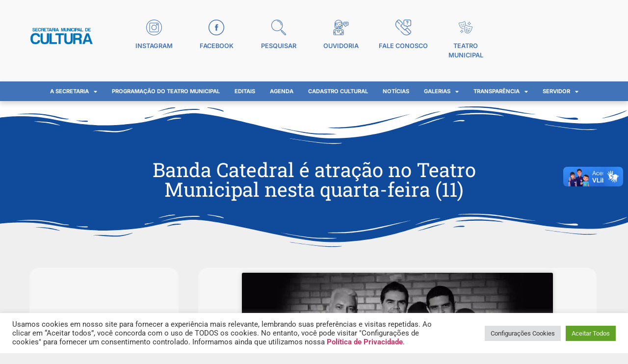

--- FILE ---
content_type: text/html; charset=UTF-8
request_url: https://cultura.pmspa.rj.gov.br/banda-catedral-e-atracao-no-teatro-municipal-nesta-quarta-feira-11/
body_size: 32919
content:
<!doctype html>
<html lang="pt-BR">
<head>
<meta charset="UTF-8">
<meta name="viewport" content="width=device-width, initial-scale=1">
<link rel="profile" href="https://gmpg.org/xfn/11">
<meta name='robots' content='noindex, nofollow' />
<!-- This site is optimized with the Yoast SEO plugin v25.5 - https://yoast.com/wordpress/plugins/seo/ -->
<title>Banda Catedral é atração no Teatro Municipal nesta quarta-feira (11) - Secretaria Municipal de Cultura de São Pedro da Aldeia</title>
<meta name="description" content="Ingressos para o show da turnê 2023 estão à venda na Internet" />
<meta property="og:locale" content="pt_BR" />
<meta property="og:type" content="article" />
<meta property="og:title" content="Banda Catedral é atração no Teatro Municipal nesta quarta-feira (11) - Secretaria Municipal de Cultura de São Pedro da Aldeia" />
<meta property="og:description" content="Ingressos para o show da turnê 2023 estão à venda na Internet" />
<meta property="og:url" content="https://cultura.pmspa.rj.gov.br/banda-catedral-e-atracao-no-teatro-municipal-nesta-quarta-feira-11/" />
<meta property="og:site_name" content="Secretaria Municipal de Cultura de São Pedro da Aldeia" />
<meta property="article:published_time" content="2023-10-09T13:17:07+00:00" />
<meta property="og:image" content="https://cultura.pmspa.rj.gov.br/wp-content/uploads/2023/10/SITE2ngvmhnvghnm.jpg" />
<meta property="og:image:width" content="1200" />
<meta property="og:image:height" content="675" />
<meta property="og:image:type" content="image/jpeg" />
<meta name="author" content="Raíra Morena" />
<meta name="twitter:card" content="summary_large_image" />
<meta name="twitter:label1" content="Escrito por" />
<meta name="twitter:data1" content="Raíra Morena" />
<meta name="twitter:label2" content="Est. tempo de leitura" />
<meta name="twitter:data2" content="2 minutos" />
<script type="application/ld+json" class="yoast-schema-graph">{"@context":"https://schema.org","@graph":[{"@type":"Article","@id":"https://cultura.pmspa.rj.gov.br/banda-catedral-e-atracao-no-teatro-municipal-nesta-quarta-feira-11/#article","isPartOf":{"@id":"https://cultura.pmspa.rj.gov.br/banda-catedral-e-atracao-no-teatro-municipal-nesta-quarta-feira-11/"},"author":{"name":"Raíra Morena","@id":"https://cultura.pmspa.rj.gov.br/#/schema/person/a498f8c82dd64fec114ad76d38e2ffff"},"headline":"Banda Catedral é atração no Teatro Municipal nesta quarta-feira (11)","datePublished":"2023-10-09T13:17:07+00:00","mainEntityOfPage":{"@id":"https://cultura.pmspa.rj.gov.br/banda-catedral-e-atracao-no-teatro-municipal-nesta-quarta-feira-11/"},"wordCount":235,"commentCount":0,"publisher":{"@id":"https://cultura.pmspa.rj.gov.br/#organization"},"image":{"@id":"https://cultura.pmspa.rj.gov.br/banda-catedral-e-atracao-no-teatro-municipal-nesta-quarta-feira-11/#primaryimage"},"thumbnailUrl":"https://cultura.pmspa.rj.gov.br/wp-content/uploads/2023/10/SITE2ngvmhnvghnm.jpg","keywords":["Banda Catedral","Catedral","música","Teatro","Teatro Municipal"],"articleSection":["Cultura","Destaque 1"],"inLanguage":"pt-BR"},{"@type":"WebPage","@id":"https://cultura.pmspa.rj.gov.br/banda-catedral-e-atracao-no-teatro-municipal-nesta-quarta-feira-11/","url":"https://cultura.pmspa.rj.gov.br/banda-catedral-e-atracao-no-teatro-municipal-nesta-quarta-feira-11/","name":"Banda Catedral é atração no Teatro Municipal nesta quarta-feira (11) - Secretaria Municipal de Cultura de São Pedro da Aldeia","isPartOf":{"@id":"https://cultura.pmspa.rj.gov.br/#website"},"primaryImageOfPage":{"@id":"https://cultura.pmspa.rj.gov.br/banda-catedral-e-atracao-no-teatro-municipal-nesta-quarta-feira-11/#primaryimage"},"image":{"@id":"https://cultura.pmspa.rj.gov.br/banda-catedral-e-atracao-no-teatro-municipal-nesta-quarta-feira-11/#primaryimage"},"thumbnailUrl":"https://cultura.pmspa.rj.gov.br/wp-content/uploads/2023/10/SITE2ngvmhnvghnm.jpg","datePublished":"2023-10-09T13:17:07+00:00","description":"Ingressos para o show da turnê 2023 estão à venda na Internet","breadcrumb":{"@id":"https://cultura.pmspa.rj.gov.br/banda-catedral-e-atracao-no-teatro-municipal-nesta-quarta-feira-11/#breadcrumb"},"inLanguage":"pt-BR","potentialAction":[{"@type":"ReadAction","target":["https://cultura.pmspa.rj.gov.br/banda-catedral-e-atracao-no-teatro-municipal-nesta-quarta-feira-11/"]}]},{"@type":"ImageObject","inLanguage":"pt-BR","@id":"https://cultura.pmspa.rj.gov.br/banda-catedral-e-atracao-no-teatro-municipal-nesta-quarta-feira-11/#primaryimage","url":"https://cultura.pmspa.rj.gov.br/wp-content/uploads/2023/10/SITE2ngvmhnvghnm.jpg","contentUrl":"https://cultura.pmspa.rj.gov.br/wp-content/uploads/2023/10/SITE2ngvmhnvghnm.jpg","width":1200,"height":675},{"@type":"BreadcrumbList","@id":"https://cultura.pmspa.rj.gov.br/banda-catedral-e-atracao-no-teatro-municipal-nesta-quarta-feira-11/#breadcrumb","itemListElement":[{"@type":"ListItem","position":1,"name":"Início","item":"https://cultura.pmspa.rj.gov.br/"},{"@type":"ListItem","position":2,"name":"Notícias","item":"https://cultura.pmspa.rj.gov.br/noticias/"},{"@type":"ListItem","position":3,"name":"Banda Catedral é atração no Teatro Municipal nesta quarta-feira (11)"}]},{"@type":"WebSite","@id":"https://cultura.pmspa.rj.gov.br/#website","url":"https://cultura.pmspa.rj.gov.br/","name":"Secretaria Municipal de Cultura de São Pedro da Aldeia","description":"","publisher":{"@id":"https://cultura.pmspa.rj.gov.br/#organization"},"potentialAction":[{"@type":"SearchAction","target":{"@type":"EntryPoint","urlTemplate":"https://cultura.pmspa.rj.gov.br/?s={search_term_string}"},"query-input":{"@type":"PropertyValueSpecification","valueRequired":true,"valueName":"search_term_string"}}],"inLanguage":"pt-BR"},{"@type":"Organization","@id":"https://cultura.pmspa.rj.gov.br/#organization","name":"Secretaria Municipal de Cultura de São Pedro da Aldeia","alternateName":"Secretaria de Cultura","url":"https://cultura.pmspa.rj.gov.br/","logo":{"@type":"ImageObject","inLanguage":"pt-BR","@id":"https://cultura.pmspa.rj.gov.br/#/schema/logo/image/","url":"https://cultura.pmspa.rj.gov.br/wp-content/uploads/2023/01/WhatsApp-Image-2023-01-23-at-15.29.52.jpeg","contentUrl":"https://cultura.pmspa.rj.gov.br/wp-content/uploads/2023/01/WhatsApp-Image-2023-01-23-at-15.29.52.jpeg","width":960,"height":960,"caption":"Secretaria Municipal de Cultura de São Pedro da Aldeia"},"image":{"@id":"https://cultura.pmspa.rj.gov.br/#/schema/logo/image/"}},{"@type":"Person","@id":"https://cultura.pmspa.rj.gov.br/#/schema/person/a498f8c82dd64fec114ad76d38e2ffff","name":"Raíra Morena","image":{"@type":"ImageObject","inLanguage":"pt-BR","@id":"https://cultura.pmspa.rj.gov.br/#/schema/person/image/","url":"https://secure.gravatar.com/avatar/e2fc19d0e767f665e9966c5a0f24790f33d294fbb95e09742365b5ee462cd5e3?s=96&d=mm&r=g","contentUrl":"https://secure.gravatar.com/avatar/e2fc19d0e767f665e9966c5a0f24790f33d294fbb95e09742365b5ee462cd5e3?s=96&d=mm&r=g","caption":"Raíra Morena"},"url":"https://cultura.pmspa.rj.gov.br/author/rairamorenagmail-com/"}]}</script>
<!-- / Yoast SEO plugin. -->
<link rel='dns-prefetch' href='//vlibras.gov.br' />
<link rel="alternate" type="application/rss+xml" title="Feed para Secretaria Municipal de Cultura de São Pedro da Aldeia &raquo;" href="https://cultura.pmspa.rj.gov.br/feed/" />
<link rel="alternate" title="oEmbed (JSON)" type="application/json+oembed" href="https://cultura.pmspa.rj.gov.br/wp-json/oembed/1.0/embed?url=https%3A%2F%2Fcultura.pmspa.rj.gov.br%2Fbanda-catedral-e-atracao-no-teatro-municipal-nesta-quarta-feira-11%2F" />
<link rel="alternate" title="oEmbed (XML)" type="text/xml+oembed" href="https://cultura.pmspa.rj.gov.br/wp-json/oembed/1.0/embed?url=https%3A%2F%2Fcultura.pmspa.rj.gov.br%2Fbanda-catedral-e-atracao-no-teatro-municipal-nesta-quarta-feira-11%2F&#038;format=xml" />
<style id='wp-img-auto-sizes-contain-inline-css'>
img:is([sizes=auto i],[sizes^="auto," i]){contain-intrinsic-size:3000px 1500px}
/*# sourceURL=wp-img-auto-sizes-contain-inline-css */
</style>
<!-- <link rel='stylesheet' id='wp-block-library-css' href='https://cultura.pmspa.rj.gov.br/wp-includes/css/dist/block-library/style.min.css?ver=6.9' media='all' /> -->
<!-- <link rel='stylesheet' id='jet-engine-frontend-css' href='https://cultura.pmspa.rj.gov.br/wp-content/plugins/jet-engine/assets/css/frontend.css?ver=3.8.0' media='all' /> -->
<link rel="stylesheet" type="text/css" href="//cultura.pmspa.rj.gov.br/wp-content/cache/wpfc-minified/87a9el4x/dx8l0.css" media="all"/>
<style id='global-styles-inline-css'>
:root{--wp--preset--aspect-ratio--square: 1;--wp--preset--aspect-ratio--4-3: 4/3;--wp--preset--aspect-ratio--3-4: 3/4;--wp--preset--aspect-ratio--3-2: 3/2;--wp--preset--aspect-ratio--2-3: 2/3;--wp--preset--aspect-ratio--16-9: 16/9;--wp--preset--aspect-ratio--9-16: 9/16;--wp--preset--color--black: #000000;--wp--preset--color--cyan-bluish-gray: #abb8c3;--wp--preset--color--white: #ffffff;--wp--preset--color--pale-pink: #f78da7;--wp--preset--color--vivid-red: #cf2e2e;--wp--preset--color--luminous-vivid-orange: #ff6900;--wp--preset--color--luminous-vivid-amber: #fcb900;--wp--preset--color--light-green-cyan: #7bdcb5;--wp--preset--color--vivid-green-cyan: #00d084;--wp--preset--color--pale-cyan-blue: #8ed1fc;--wp--preset--color--vivid-cyan-blue: #0693e3;--wp--preset--color--vivid-purple: #9b51e0;--wp--preset--gradient--vivid-cyan-blue-to-vivid-purple: linear-gradient(135deg,rgb(6,147,227) 0%,rgb(155,81,224) 100%);--wp--preset--gradient--light-green-cyan-to-vivid-green-cyan: linear-gradient(135deg,rgb(122,220,180) 0%,rgb(0,208,130) 100%);--wp--preset--gradient--luminous-vivid-amber-to-luminous-vivid-orange: linear-gradient(135deg,rgb(252,185,0) 0%,rgb(255,105,0) 100%);--wp--preset--gradient--luminous-vivid-orange-to-vivid-red: linear-gradient(135deg,rgb(255,105,0) 0%,rgb(207,46,46) 100%);--wp--preset--gradient--very-light-gray-to-cyan-bluish-gray: linear-gradient(135deg,rgb(238,238,238) 0%,rgb(169,184,195) 100%);--wp--preset--gradient--cool-to-warm-spectrum: linear-gradient(135deg,rgb(74,234,220) 0%,rgb(151,120,209) 20%,rgb(207,42,186) 40%,rgb(238,44,130) 60%,rgb(251,105,98) 80%,rgb(254,248,76) 100%);--wp--preset--gradient--blush-light-purple: linear-gradient(135deg,rgb(255,206,236) 0%,rgb(152,150,240) 100%);--wp--preset--gradient--blush-bordeaux: linear-gradient(135deg,rgb(254,205,165) 0%,rgb(254,45,45) 50%,rgb(107,0,62) 100%);--wp--preset--gradient--luminous-dusk: linear-gradient(135deg,rgb(255,203,112) 0%,rgb(199,81,192) 50%,rgb(65,88,208) 100%);--wp--preset--gradient--pale-ocean: linear-gradient(135deg,rgb(255,245,203) 0%,rgb(182,227,212) 50%,rgb(51,167,181) 100%);--wp--preset--gradient--electric-grass: linear-gradient(135deg,rgb(202,248,128) 0%,rgb(113,206,126) 100%);--wp--preset--gradient--midnight: linear-gradient(135deg,rgb(2,3,129) 0%,rgb(40,116,252) 100%);--wp--preset--font-size--small: 13px;--wp--preset--font-size--medium: 20px;--wp--preset--font-size--large: 36px;--wp--preset--font-size--x-large: 42px;--wp--preset--spacing--20: 0.44rem;--wp--preset--spacing--30: 0.67rem;--wp--preset--spacing--40: 1rem;--wp--preset--spacing--50: 1.5rem;--wp--preset--spacing--60: 2.25rem;--wp--preset--spacing--70: 3.38rem;--wp--preset--spacing--80: 5.06rem;--wp--preset--shadow--natural: 6px 6px 9px rgba(0, 0, 0, 0.2);--wp--preset--shadow--deep: 12px 12px 50px rgba(0, 0, 0, 0.4);--wp--preset--shadow--sharp: 6px 6px 0px rgba(0, 0, 0, 0.2);--wp--preset--shadow--outlined: 6px 6px 0px -3px rgb(255, 255, 255), 6px 6px rgb(0, 0, 0);--wp--preset--shadow--crisp: 6px 6px 0px rgb(0, 0, 0);}:root { --wp--style--global--content-size: 800px;--wp--style--global--wide-size: 1200px; }:where(body) { margin: 0; }.wp-site-blocks > .alignleft { float: left; margin-right: 2em; }.wp-site-blocks > .alignright { float: right; margin-left: 2em; }.wp-site-blocks > .aligncenter { justify-content: center; margin-left: auto; margin-right: auto; }:where(.wp-site-blocks) > * { margin-block-start: 24px; margin-block-end: 0; }:where(.wp-site-blocks) > :first-child { margin-block-start: 0; }:where(.wp-site-blocks) > :last-child { margin-block-end: 0; }:root { --wp--style--block-gap: 24px; }:root :where(.is-layout-flow) > :first-child{margin-block-start: 0;}:root :where(.is-layout-flow) > :last-child{margin-block-end: 0;}:root :where(.is-layout-flow) > *{margin-block-start: 24px;margin-block-end: 0;}:root :where(.is-layout-constrained) > :first-child{margin-block-start: 0;}:root :where(.is-layout-constrained) > :last-child{margin-block-end: 0;}:root :where(.is-layout-constrained) > *{margin-block-start: 24px;margin-block-end: 0;}:root :where(.is-layout-flex){gap: 24px;}:root :where(.is-layout-grid){gap: 24px;}.is-layout-flow > .alignleft{float: left;margin-inline-start: 0;margin-inline-end: 2em;}.is-layout-flow > .alignright{float: right;margin-inline-start: 2em;margin-inline-end: 0;}.is-layout-flow > .aligncenter{margin-left: auto !important;margin-right: auto !important;}.is-layout-constrained > .alignleft{float: left;margin-inline-start: 0;margin-inline-end: 2em;}.is-layout-constrained > .alignright{float: right;margin-inline-start: 2em;margin-inline-end: 0;}.is-layout-constrained > .aligncenter{margin-left: auto !important;margin-right: auto !important;}.is-layout-constrained > :where(:not(.alignleft):not(.alignright):not(.alignfull)){max-width: var(--wp--style--global--content-size);margin-left: auto !important;margin-right: auto !important;}.is-layout-constrained > .alignwide{max-width: var(--wp--style--global--wide-size);}body .is-layout-flex{display: flex;}.is-layout-flex{flex-wrap: wrap;align-items: center;}.is-layout-flex > :is(*, div){margin: 0;}body .is-layout-grid{display: grid;}.is-layout-grid > :is(*, div){margin: 0;}body{padding-top: 0px;padding-right: 0px;padding-bottom: 0px;padding-left: 0px;}a:where(:not(.wp-element-button)){text-decoration: underline;}:root :where(.wp-element-button, .wp-block-button__link){background-color: #32373c;border-width: 0;color: #fff;font-family: inherit;font-size: inherit;font-style: inherit;font-weight: inherit;letter-spacing: inherit;line-height: inherit;padding-top: calc(0.667em + 2px);padding-right: calc(1.333em + 2px);padding-bottom: calc(0.667em + 2px);padding-left: calc(1.333em + 2px);text-decoration: none;text-transform: inherit;}.has-black-color{color: var(--wp--preset--color--black) !important;}.has-cyan-bluish-gray-color{color: var(--wp--preset--color--cyan-bluish-gray) !important;}.has-white-color{color: var(--wp--preset--color--white) !important;}.has-pale-pink-color{color: var(--wp--preset--color--pale-pink) !important;}.has-vivid-red-color{color: var(--wp--preset--color--vivid-red) !important;}.has-luminous-vivid-orange-color{color: var(--wp--preset--color--luminous-vivid-orange) !important;}.has-luminous-vivid-amber-color{color: var(--wp--preset--color--luminous-vivid-amber) !important;}.has-light-green-cyan-color{color: var(--wp--preset--color--light-green-cyan) !important;}.has-vivid-green-cyan-color{color: var(--wp--preset--color--vivid-green-cyan) !important;}.has-pale-cyan-blue-color{color: var(--wp--preset--color--pale-cyan-blue) !important;}.has-vivid-cyan-blue-color{color: var(--wp--preset--color--vivid-cyan-blue) !important;}.has-vivid-purple-color{color: var(--wp--preset--color--vivid-purple) !important;}.has-black-background-color{background-color: var(--wp--preset--color--black) !important;}.has-cyan-bluish-gray-background-color{background-color: var(--wp--preset--color--cyan-bluish-gray) !important;}.has-white-background-color{background-color: var(--wp--preset--color--white) !important;}.has-pale-pink-background-color{background-color: var(--wp--preset--color--pale-pink) !important;}.has-vivid-red-background-color{background-color: var(--wp--preset--color--vivid-red) !important;}.has-luminous-vivid-orange-background-color{background-color: var(--wp--preset--color--luminous-vivid-orange) !important;}.has-luminous-vivid-amber-background-color{background-color: var(--wp--preset--color--luminous-vivid-amber) !important;}.has-light-green-cyan-background-color{background-color: var(--wp--preset--color--light-green-cyan) !important;}.has-vivid-green-cyan-background-color{background-color: var(--wp--preset--color--vivid-green-cyan) !important;}.has-pale-cyan-blue-background-color{background-color: var(--wp--preset--color--pale-cyan-blue) !important;}.has-vivid-cyan-blue-background-color{background-color: var(--wp--preset--color--vivid-cyan-blue) !important;}.has-vivid-purple-background-color{background-color: var(--wp--preset--color--vivid-purple) !important;}.has-black-border-color{border-color: var(--wp--preset--color--black) !important;}.has-cyan-bluish-gray-border-color{border-color: var(--wp--preset--color--cyan-bluish-gray) !important;}.has-white-border-color{border-color: var(--wp--preset--color--white) !important;}.has-pale-pink-border-color{border-color: var(--wp--preset--color--pale-pink) !important;}.has-vivid-red-border-color{border-color: var(--wp--preset--color--vivid-red) !important;}.has-luminous-vivid-orange-border-color{border-color: var(--wp--preset--color--luminous-vivid-orange) !important;}.has-luminous-vivid-amber-border-color{border-color: var(--wp--preset--color--luminous-vivid-amber) !important;}.has-light-green-cyan-border-color{border-color: var(--wp--preset--color--light-green-cyan) !important;}.has-vivid-green-cyan-border-color{border-color: var(--wp--preset--color--vivid-green-cyan) !important;}.has-pale-cyan-blue-border-color{border-color: var(--wp--preset--color--pale-cyan-blue) !important;}.has-vivid-cyan-blue-border-color{border-color: var(--wp--preset--color--vivid-cyan-blue) !important;}.has-vivid-purple-border-color{border-color: var(--wp--preset--color--vivid-purple) !important;}.has-vivid-cyan-blue-to-vivid-purple-gradient-background{background: var(--wp--preset--gradient--vivid-cyan-blue-to-vivid-purple) !important;}.has-light-green-cyan-to-vivid-green-cyan-gradient-background{background: var(--wp--preset--gradient--light-green-cyan-to-vivid-green-cyan) !important;}.has-luminous-vivid-amber-to-luminous-vivid-orange-gradient-background{background: var(--wp--preset--gradient--luminous-vivid-amber-to-luminous-vivid-orange) !important;}.has-luminous-vivid-orange-to-vivid-red-gradient-background{background: var(--wp--preset--gradient--luminous-vivid-orange-to-vivid-red) !important;}.has-very-light-gray-to-cyan-bluish-gray-gradient-background{background: var(--wp--preset--gradient--very-light-gray-to-cyan-bluish-gray) !important;}.has-cool-to-warm-spectrum-gradient-background{background: var(--wp--preset--gradient--cool-to-warm-spectrum) !important;}.has-blush-light-purple-gradient-background{background: var(--wp--preset--gradient--blush-light-purple) !important;}.has-blush-bordeaux-gradient-background{background: var(--wp--preset--gradient--blush-bordeaux) !important;}.has-luminous-dusk-gradient-background{background: var(--wp--preset--gradient--luminous-dusk) !important;}.has-pale-ocean-gradient-background{background: var(--wp--preset--gradient--pale-ocean) !important;}.has-electric-grass-gradient-background{background: var(--wp--preset--gradient--electric-grass) !important;}.has-midnight-gradient-background{background: var(--wp--preset--gradient--midnight) !important;}.has-small-font-size{font-size: var(--wp--preset--font-size--small) !important;}.has-medium-font-size{font-size: var(--wp--preset--font-size--medium) !important;}.has-large-font-size{font-size: var(--wp--preset--font-size--large) !important;}.has-x-large-font-size{font-size: var(--wp--preset--font-size--x-large) !important;}
:root :where(.wp-block-pullquote){font-size: 1.5em;line-height: 1.6;}
/*# sourceURL=global-styles-inline-css */
</style>
<!-- <link rel='stylesheet' id='cookie-law-info-css' href='https://cultura.pmspa.rj.gov.br/wp-content/plugins/cookie-law-info/legacy/public/css/cookie-law-info-public.css?ver=3.3.1' media='all' /> -->
<!-- <link rel='stylesheet' id='cookie-law-info-gdpr-css' href='https://cultura.pmspa.rj.gov.br/wp-content/plugins/cookie-law-info/legacy/public/css/cookie-law-info-gdpr.css?ver=3.3.1' media='all' /> -->
<!-- <link rel='stylesheet' id='css/e2pdf.frontend.global-css' href='https://cultura.pmspa.rj.gov.br/wp-content/plugins/e2pdf/css/e2pdf.frontend.global.css?ver=1.28.07' media='all' /> -->
<!-- <link rel='stylesheet' id='hello-elementor-css' href='https://cultura.pmspa.rj.gov.br/wp-content/themes/hello-elementor/assets/css/reset.css?ver=3.4.5' media='all' /> -->
<!-- <link rel='stylesheet' id='hello-elementor-theme-style-css' href='https://cultura.pmspa.rj.gov.br/wp-content/themes/hello-elementor/assets/css/theme.css?ver=3.4.5' media='all' /> -->
<!-- <link rel='stylesheet' id='hello-elementor-header-footer-css' href='https://cultura.pmspa.rj.gov.br/wp-content/themes/hello-elementor/assets/css/header-footer.css?ver=3.4.5' media='all' /> -->
<!-- <link rel='stylesheet' id='elementor-frontend-css' href='https://cultura.pmspa.rj.gov.br/wp-content/plugins/elementor/assets/css/frontend.min.css?ver=3.33.3' media='all' /> -->
<link rel="stylesheet" type="text/css" href="//cultura.pmspa.rj.gov.br/wp-content/cache/wpfc-minified/7mm4tkw9/dx389.css" media="all"/>
<style id='elementor-frontend-inline-css'>
@-webkit-keyframes ha_fadeIn{0%{opacity:0}to{opacity:1}}@keyframes ha_fadeIn{0%{opacity:0}to{opacity:1}}@-webkit-keyframes ha_zoomIn{0%{opacity:0;-webkit-transform:scale3d(.3,.3,.3);transform:scale3d(.3,.3,.3)}50%{opacity:1}}@keyframes ha_zoomIn{0%{opacity:0;-webkit-transform:scale3d(.3,.3,.3);transform:scale3d(.3,.3,.3)}50%{opacity:1}}@-webkit-keyframes ha_rollIn{0%{opacity:0;-webkit-transform:translate3d(-100%,0,0) rotate3d(0,0,1,-120deg);transform:translate3d(-100%,0,0) rotate3d(0,0,1,-120deg)}to{opacity:1}}@keyframes ha_rollIn{0%{opacity:0;-webkit-transform:translate3d(-100%,0,0) rotate3d(0,0,1,-120deg);transform:translate3d(-100%,0,0) rotate3d(0,0,1,-120deg)}to{opacity:1}}@-webkit-keyframes ha_bounce{0%,20%,53%,to{-webkit-animation-timing-function:cubic-bezier(.215,.61,.355,1);animation-timing-function:cubic-bezier(.215,.61,.355,1)}40%,43%{-webkit-transform:translate3d(0,-30px,0) scaleY(1.1);transform:translate3d(0,-30px,0) scaleY(1.1);-webkit-animation-timing-function:cubic-bezier(.755,.05,.855,.06);animation-timing-function:cubic-bezier(.755,.05,.855,.06)}70%{-webkit-transform:translate3d(0,-15px,0) scaleY(1.05);transform:translate3d(0,-15px,0) scaleY(1.05);-webkit-animation-timing-function:cubic-bezier(.755,.05,.855,.06);animation-timing-function:cubic-bezier(.755,.05,.855,.06)}80%{-webkit-transition-timing-function:cubic-bezier(.215,.61,.355,1);transition-timing-function:cubic-bezier(.215,.61,.355,1);-webkit-transform:translate3d(0,0,0) scaleY(.95);transform:translate3d(0,0,0) scaleY(.95)}90%{-webkit-transform:translate3d(0,-4px,0) scaleY(1.02);transform:translate3d(0,-4px,0) scaleY(1.02)}}@keyframes ha_bounce{0%,20%,53%,to{-webkit-animation-timing-function:cubic-bezier(.215,.61,.355,1);animation-timing-function:cubic-bezier(.215,.61,.355,1)}40%,43%{-webkit-transform:translate3d(0,-30px,0) scaleY(1.1);transform:translate3d(0,-30px,0) scaleY(1.1);-webkit-animation-timing-function:cubic-bezier(.755,.05,.855,.06);animation-timing-function:cubic-bezier(.755,.05,.855,.06)}70%{-webkit-transform:translate3d(0,-15px,0) scaleY(1.05);transform:translate3d(0,-15px,0) scaleY(1.05);-webkit-animation-timing-function:cubic-bezier(.755,.05,.855,.06);animation-timing-function:cubic-bezier(.755,.05,.855,.06)}80%{-webkit-transition-timing-function:cubic-bezier(.215,.61,.355,1);transition-timing-function:cubic-bezier(.215,.61,.355,1);-webkit-transform:translate3d(0,0,0) scaleY(.95);transform:translate3d(0,0,0) scaleY(.95)}90%{-webkit-transform:translate3d(0,-4px,0) scaleY(1.02);transform:translate3d(0,-4px,0) scaleY(1.02)}}@-webkit-keyframes ha_bounceIn{0%,20%,40%,60%,80%,to{-webkit-animation-timing-function:cubic-bezier(.215,.61,.355,1);animation-timing-function:cubic-bezier(.215,.61,.355,1)}0%{opacity:0;-webkit-transform:scale3d(.3,.3,.3);transform:scale3d(.3,.3,.3)}20%{-webkit-transform:scale3d(1.1,1.1,1.1);transform:scale3d(1.1,1.1,1.1)}40%{-webkit-transform:scale3d(.9,.9,.9);transform:scale3d(.9,.9,.9)}60%{opacity:1;-webkit-transform:scale3d(1.03,1.03,1.03);transform:scale3d(1.03,1.03,1.03)}80%{-webkit-transform:scale3d(.97,.97,.97);transform:scale3d(.97,.97,.97)}to{opacity:1}}@keyframes ha_bounceIn{0%,20%,40%,60%,80%,to{-webkit-animation-timing-function:cubic-bezier(.215,.61,.355,1);animation-timing-function:cubic-bezier(.215,.61,.355,1)}0%{opacity:0;-webkit-transform:scale3d(.3,.3,.3);transform:scale3d(.3,.3,.3)}20%{-webkit-transform:scale3d(1.1,1.1,1.1);transform:scale3d(1.1,1.1,1.1)}40%{-webkit-transform:scale3d(.9,.9,.9);transform:scale3d(.9,.9,.9)}60%{opacity:1;-webkit-transform:scale3d(1.03,1.03,1.03);transform:scale3d(1.03,1.03,1.03)}80%{-webkit-transform:scale3d(.97,.97,.97);transform:scale3d(.97,.97,.97)}to{opacity:1}}@-webkit-keyframes ha_flipInX{0%{opacity:0;-webkit-transform:perspective(400px) rotate3d(1,0,0,90deg);transform:perspective(400px) rotate3d(1,0,0,90deg);-webkit-animation-timing-function:ease-in;animation-timing-function:ease-in}40%{-webkit-transform:perspective(400px) rotate3d(1,0,0,-20deg);transform:perspective(400px) rotate3d(1,0,0,-20deg);-webkit-animation-timing-function:ease-in;animation-timing-function:ease-in}60%{opacity:1;-webkit-transform:perspective(400px) rotate3d(1,0,0,10deg);transform:perspective(400px) rotate3d(1,0,0,10deg)}80%{-webkit-transform:perspective(400px) rotate3d(1,0,0,-5deg);transform:perspective(400px) rotate3d(1,0,0,-5deg)}}@keyframes ha_flipInX{0%{opacity:0;-webkit-transform:perspective(400px) rotate3d(1,0,0,90deg);transform:perspective(400px) rotate3d(1,0,0,90deg);-webkit-animation-timing-function:ease-in;animation-timing-function:ease-in}40%{-webkit-transform:perspective(400px) rotate3d(1,0,0,-20deg);transform:perspective(400px) rotate3d(1,0,0,-20deg);-webkit-animation-timing-function:ease-in;animation-timing-function:ease-in}60%{opacity:1;-webkit-transform:perspective(400px) rotate3d(1,0,0,10deg);transform:perspective(400px) rotate3d(1,0,0,10deg)}80%{-webkit-transform:perspective(400px) rotate3d(1,0,0,-5deg);transform:perspective(400px) rotate3d(1,0,0,-5deg)}}@-webkit-keyframes ha_flipInY{0%{opacity:0;-webkit-transform:perspective(400px) rotate3d(0,1,0,90deg);transform:perspective(400px) rotate3d(0,1,0,90deg);-webkit-animation-timing-function:ease-in;animation-timing-function:ease-in}40%{-webkit-transform:perspective(400px) rotate3d(0,1,0,-20deg);transform:perspective(400px) rotate3d(0,1,0,-20deg);-webkit-animation-timing-function:ease-in;animation-timing-function:ease-in}60%{opacity:1;-webkit-transform:perspective(400px) rotate3d(0,1,0,10deg);transform:perspective(400px) rotate3d(0,1,0,10deg)}80%{-webkit-transform:perspective(400px) rotate3d(0,1,0,-5deg);transform:perspective(400px) rotate3d(0,1,0,-5deg)}}@keyframes ha_flipInY{0%{opacity:0;-webkit-transform:perspective(400px) rotate3d(0,1,0,90deg);transform:perspective(400px) rotate3d(0,1,0,90deg);-webkit-animation-timing-function:ease-in;animation-timing-function:ease-in}40%{-webkit-transform:perspective(400px) rotate3d(0,1,0,-20deg);transform:perspective(400px) rotate3d(0,1,0,-20deg);-webkit-animation-timing-function:ease-in;animation-timing-function:ease-in}60%{opacity:1;-webkit-transform:perspective(400px) rotate3d(0,1,0,10deg);transform:perspective(400px) rotate3d(0,1,0,10deg)}80%{-webkit-transform:perspective(400px) rotate3d(0,1,0,-5deg);transform:perspective(400px) rotate3d(0,1,0,-5deg)}}@-webkit-keyframes ha_swing{20%{-webkit-transform:rotate3d(0,0,1,15deg);transform:rotate3d(0,0,1,15deg)}40%{-webkit-transform:rotate3d(0,0,1,-10deg);transform:rotate3d(0,0,1,-10deg)}60%{-webkit-transform:rotate3d(0,0,1,5deg);transform:rotate3d(0,0,1,5deg)}80%{-webkit-transform:rotate3d(0,0,1,-5deg);transform:rotate3d(0,0,1,-5deg)}}@keyframes ha_swing{20%{-webkit-transform:rotate3d(0,0,1,15deg);transform:rotate3d(0,0,1,15deg)}40%{-webkit-transform:rotate3d(0,0,1,-10deg);transform:rotate3d(0,0,1,-10deg)}60%{-webkit-transform:rotate3d(0,0,1,5deg);transform:rotate3d(0,0,1,5deg)}80%{-webkit-transform:rotate3d(0,0,1,-5deg);transform:rotate3d(0,0,1,-5deg)}}@-webkit-keyframes ha_slideInDown{0%{visibility:visible;-webkit-transform:translate3d(0,-100%,0);transform:translate3d(0,-100%,0)}}@keyframes ha_slideInDown{0%{visibility:visible;-webkit-transform:translate3d(0,-100%,0);transform:translate3d(0,-100%,0)}}@-webkit-keyframes ha_slideInUp{0%{visibility:visible;-webkit-transform:translate3d(0,100%,0);transform:translate3d(0,100%,0)}}@keyframes ha_slideInUp{0%{visibility:visible;-webkit-transform:translate3d(0,100%,0);transform:translate3d(0,100%,0)}}@-webkit-keyframes ha_slideInLeft{0%{visibility:visible;-webkit-transform:translate3d(-100%,0,0);transform:translate3d(-100%,0,0)}}@keyframes ha_slideInLeft{0%{visibility:visible;-webkit-transform:translate3d(-100%,0,0);transform:translate3d(-100%,0,0)}}@-webkit-keyframes ha_slideInRight{0%{visibility:visible;-webkit-transform:translate3d(100%,0,0);transform:translate3d(100%,0,0)}}@keyframes ha_slideInRight{0%{visibility:visible;-webkit-transform:translate3d(100%,0,0);transform:translate3d(100%,0,0)}}.ha_fadeIn{-webkit-animation-name:ha_fadeIn;animation-name:ha_fadeIn}.ha_zoomIn{-webkit-animation-name:ha_zoomIn;animation-name:ha_zoomIn}.ha_rollIn{-webkit-animation-name:ha_rollIn;animation-name:ha_rollIn}.ha_bounce{-webkit-transform-origin:center bottom;-ms-transform-origin:center bottom;transform-origin:center bottom;-webkit-animation-name:ha_bounce;animation-name:ha_bounce}.ha_bounceIn{-webkit-animation-name:ha_bounceIn;animation-name:ha_bounceIn;-webkit-animation-duration:.75s;-webkit-animation-duration:calc(var(--animate-duration)*.75);animation-duration:.75s;animation-duration:calc(var(--animate-duration)*.75)}.ha_flipInX,.ha_flipInY{-webkit-animation-name:ha_flipInX;animation-name:ha_flipInX;-webkit-backface-visibility:visible!important;backface-visibility:visible!important}.ha_flipInY{-webkit-animation-name:ha_flipInY;animation-name:ha_flipInY}.ha_swing{-webkit-transform-origin:top center;-ms-transform-origin:top center;transform-origin:top center;-webkit-animation-name:ha_swing;animation-name:ha_swing}.ha_slideInDown{-webkit-animation-name:ha_slideInDown;animation-name:ha_slideInDown}.ha_slideInUp{-webkit-animation-name:ha_slideInUp;animation-name:ha_slideInUp}.ha_slideInLeft{-webkit-animation-name:ha_slideInLeft;animation-name:ha_slideInLeft}.ha_slideInRight{-webkit-animation-name:ha_slideInRight;animation-name:ha_slideInRight}.ha-css-transform-yes{-webkit-transition-duration:var(--ha-tfx-transition-duration, .2s);transition-duration:var(--ha-tfx-transition-duration, .2s);-webkit-transition-property:-webkit-transform;transition-property:transform;transition-property:transform,-webkit-transform;-webkit-transform:translate(var(--ha-tfx-translate-x, 0),var(--ha-tfx-translate-y, 0)) scale(var(--ha-tfx-scale-x, 1),var(--ha-tfx-scale-y, 1)) skew(var(--ha-tfx-skew-x, 0),var(--ha-tfx-skew-y, 0)) rotateX(var(--ha-tfx-rotate-x, 0)) rotateY(var(--ha-tfx-rotate-y, 0)) rotateZ(var(--ha-tfx-rotate-z, 0));transform:translate(var(--ha-tfx-translate-x, 0),var(--ha-tfx-translate-y, 0)) scale(var(--ha-tfx-scale-x, 1),var(--ha-tfx-scale-y, 1)) skew(var(--ha-tfx-skew-x, 0),var(--ha-tfx-skew-y, 0)) rotateX(var(--ha-tfx-rotate-x, 0)) rotateY(var(--ha-tfx-rotate-y, 0)) rotateZ(var(--ha-tfx-rotate-z, 0))}.ha-css-transform-yes:hover{-webkit-transform:translate(var(--ha-tfx-translate-x-hover, var(--ha-tfx-translate-x, 0)),var(--ha-tfx-translate-y-hover, var(--ha-tfx-translate-y, 0))) scale(var(--ha-tfx-scale-x-hover, var(--ha-tfx-scale-x, 1)),var(--ha-tfx-scale-y-hover, var(--ha-tfx-scale-y, 1))) skew(var(--ha-tfx-skew-x-hover, var(--ha-tfx-skew-x, 0)),var(--ha-tfx-skew-y-hover, var(--ha-tfx-skew-y, 0))) rotateX(var(--ha-tfx-rotate-x-hover, var(--ha-tfx-rotate-x, 0))) rotateY(var(--ha-tfx-rotate-y-hover, var(--ha-tfx-rotate-y, 0))) rotateZ(var(--ha-tfx-rotate-z-hover, var(--ha-tfx-rotate-z, 0)));transform:translate(var(--ha-tfx-translate-x-hover, var(--ha-tfx-translate-x, 0)),var(--ha-tfx-translate-y-hover, var(--ha-tfx-translate-y, 0))) scale(var(--ha-tfx-scale-x-hover, var(--ha-tfx-scale-x, 1)),var(--ha-tfx-scale-y-hover, var(--ha-tfx-scale-y, 1))) skew(var(--ha-tfx-skew-x-hover, var(--ha-tfx-skew-x, 0)),var(--ha-tfx-skew-y-hover, var(--ha-tfx-skew-y, 0))) rotateX(var(--ha-tfx-rotate-x-hover, var(--ha-tfx-rotate-x, 0))) rotateY(var(--ha-tfx-rotate-y-hover, var(--ha-tfx-rotate-y, 0))) rotateZ(var(--ha-tfx-rotate-z-hover, var(--ha-tfx-rotate-z, 0)))}.happy-addon>.elementor-widget-container{word-wrap:break-word;overflow-wrap:break-word}.happy-addon>.elementor-widget-container,.happy-addon>.elementor-widget-container *{-webkit-box-sizing:border-box;box-sizing:border-box}.happy-addon:not(:has(.elementor-widget-container)),.happy-addon:not(:has(.elementor-widget-container)) *{-webkit-box-sizing:border-box;box-sizing:border-box;word-wrap:break-word;overflow-wrap:break-word}.happy-addon p:empty{display:none}.happy-addon .elementor-inline-editing{min-height:auto!important}.happy-addon-pro img{max-width:100%;height:auto;-o-object-fit:cover;object-fit:cover}.ha-screen-reader-text{position:absolute;overflow:hidden;clip:rect(1px,1px,1px,1px);margin:-1px;padding:0;width:1px;height:1px;border:0;word-wrap:normal!important;-webkit-clip-path:inset(50%);clip-path:inset(50%)}.ha-has-bg-overlay>.elementor-widget-container{position:relative;z-index:1}.ha-has-bg-overlay>.elementor-widget-container:before{position:absolute;top:0;left:0;z-index:-1;width:100%;height:100%;content:""}.ha-has-bg-overlay:not(:has(.elementor-widget-container)){position:relative;z-index:1}.ha-has-bg-overlay:not(:has(.elementor-widget-container)):before{position:absolute;top:0;left:0;z-index:-1;width:100%;height:100%;content:""}.ha-popup--is-enabled .ha-js-popup,.ha-popup--is-enabled .ha-js-popup img{cursor:-webkit-zoom-in!important;cursor:zoom-in!important}.mfp-wrap .mfp-arrow,.mfp-wrap .mfp-close{background-color:transparent}.mfp-wrap .mfp-arrow:focus,.mfp-wrap .mfp-close:focus{outline-width:thin}.ha-advanced-tooltip-enable{position:relative;cursor:pointer;--ha-tooltip-arrow-color:black;--ha-tooltip-arrow-distance:0}.ha-advanced-tooltip-enable .ha-advanced-tooltip-content{position:absolute;z-index:999;display:none;padding:5px 0;width:120px;height:auto;border-radius:6px;background-color:#000;color:#fff;text-align:center;opacity:0}.ha-advanced-tooltip-enable .ha-advanced-tooltip-content::after{position:absolute;border-width:5px;border-style:solid;content:""}.ha-advanced-tooltip-enable .ha-advanced-tooltip-content.no-arrow::after{visibility:hidden}.ha-advanced-tooltip-enable .ha-advanced-tooltip-content.show{display:inline-block;opacity:1}.ha-advanced-tooltip-enable.ha-advanced-tooltip-top .ha-advanced-tooltip-content,body[data-elementor-device-mode=tablet] .ha-advanced-tooltip-enable.ha-advanced-tooltip-tablet-top .ha-advanced-tooltip-content{top:unset;right:0;bottom:calc(101% + var(--ha-tooltip-arrow-distance));left:0;margin:0 auto}.ha-advanced-tooltip-enable.ha-advanced-tooltip-top .ha-advanced-tooltip-content::after,body[data-elementor-device-mode=tablet] .ha-advanced-tooltip-enable.ha-advanced-tooltip-tablet-top .ha-advanced-tooltip-content::after{top:100%;right:unset;bottom:unset;left:50%;border-color:var(--ha-tooltip-arrow-color) transparent transparent transparent;-webkit-transform:translateX(-50%);-ms-transform:translateX(-50%);transform:translateX(-50%)}.ha-advanced-tooltip-enable.ha-advanced-tooltip-bottom .ha-advanced-tooltip-content,body[data-elementor-device-mode=tablet] .ha-advanced-tooltip-enable.ha-advanced-tooltip-tablet-bottom .ha-advanced-tooltip-content{top:calc(101% + var(--ha-tooltip-arrow-distance));right:0;bottom:unset;left:0;margin:0 auto}.ha-advanced-tooltip-enable.ha-advanced-tooltip-bottom .ha-advanced-tooltip-content::after,body[data-elementor-device-mode=tablet] .ha-advanced-tooltip-enable.ha-advanced-tooltip-tablet-bottom .ha-advanced-tooltip-content::after{top:unset;right:unset;bottom:100%;left:50%;border-color:transparent transparent var(--ha-tooltip-arrow-color) transparent;-webkit-transform:translateX(-50%);-ms-transform:translateX(-50%);transform:translateX(-50%)}.ha-advanced-tooltip-enable.ha-advanced-tooltip-left .ha-advanced-tooltip-content,body[data-elementor-device-mode=tablet] .ha-advanced-tooltip-enable.ha-advanced-tooltip-tablet-left .ha-advanced-tooltip-content{top:50%;right:calc(101% + var(--ha-tooltip-arrow-distance));bottom:unset;left:unset;-webkit-transform:translateY(-50%);-ms-transform:translateY(-50%);transform:translateY(-50%)}.ha-advanced-tooltip-enable.ha-advanced-tooltip-left .ha-advanced-tooltip-content::after,body[data-elementor-device-mode=tablet] .ha-advanced-tooltip-enable.ha-advanced-tooltip-tablet-left .ha-advanced-tooltip-content::after{top:50%;right:unset;bottom:unset;left:100%;border-color:transparent transparent transparent var(--ha-tooltip-arrow-color);-webkit-transform:translateY(-50%);-ms-transform:translateY(-50%);transform:translateY(-50%)}.ha-advanced-tooltip-enable.ha-advanced-tooltip-right .ha-advanced-tooltip-content,body[data-elementor-device-mode=tablet] .ha-advanced-tooltip-enable.ha-advanced-tooltip-tablet-right .ha-advanced-tooltip-content{top:50%;right:unset;bottom:unset;left:calc(101% + var(--ha-tooltip-arrow-distance));-webkit-transform:translateY(-50%);-ms-transform:translateY(-50%);transform:translateY(-50%)}.ha-advanced-tooltip-enable.ha-advanced-tooltip-right .ha-advanced-tooltip-content::after,body[data-elementor-device-mode=tablet] .ha-advanced-tooltip-enable.ha-advanced-tooltip-tablet-right .ha-advanced-tooltip-content::after{top:50%;right:100%;bottom:unset;left:unset;border-color:transparent var(--ha-tooltip-arrow-color) transparent transparent;-webkit-transform:translateY(-50%);-ms-transform:translateY(-50%);transform:translateY(-50%)}body[data-elementor-device-mode=mobile] .ha-advanced-tooltip-enable.ha-advanced-tooltip-mobile-top .ha-advanced-tooltip-content{top:unset;right:0;bottom:calc(101% + var(--ha-tooltip-arrow-distance));left:0;margin:0 auto}body[data-elementor-device-mode=mobile] .ha-advanced-tooltip-enable.ha-advanced-tooltip-mobile-top .ha-advanced-tooltip-content::after{top:100%;right:unset;bottom:unset;left:50%;border-color:var(--ha-tooltip-arrow-color) transparent transparent transparent;-webkit-transform:translateX(-50%);-ms-transform:translateX(-50%);transform:translateX(-50%)}body[data-elementor-device-mode=mobile] .ha-advanced-tooltip-enable.ha-advanced-tooltip-mobile-bottom .ha-advanced-tooltip-content{top:calc(101% + var(--ha-tooltip-arrow-distance));right:0;bottom:unset;left:0;margin:0 auto}body[data-elementor-device-mode=mobile] .ha-advanced-tooltip-enable.ha-advanced-tooltip-mobile-bottom .ha-advanced-tooltip-content::after{top:unset;right:unset;bottom:100%;left:50%;border-color:transparent transparent var(--ha-tooltip-arrow-color) transparent;-webkit-transform:translateX(-50%);-ms-transform:translateX(-50%);transform:translateX(-50%)}body[data-elementor-device-mode=mobile] .ha-advanced-tooltip-enable.ha-advanced-tooltip-mobile-left .ha-advanced-tooltip-content{top:50%;right:calc(101% + var(--ha-tooltip-arrow-distance));bottom:unset;left:unset;-webkit-transform:translateY(-50%);-ms-transform:translateY(-50%);transform:translateY(-50%)}body[data-elementor-device-mode=mobile] .ha-advanced-tooltip-enable.ha-advanced-tooltip-mobile-left .ha-advanced-tooltip-content::after{top:50%;right:unset;bottom:unset;left:100%;border-color:transparent transparent transparent var(--ha-tooltip-arrow-color);-webkit-transform:translateY(-50%);-ms-transform:translateY(-50%);transform:translateY(-50%)}body[data-elementor-device-mode=mobile] .ha-advanced-tooltip-enable.ha-advanced-tooltip-mobile-right .ha-advanced-tooltip-content{top:50%;right:unset;bottom:unset;left:calc(101% + var(--ha-tooltip-arrow-distance));-webkit-transform:translateY(-50%);-ms-transform:translateY(-50%);transform:translateY(-50%)}body[data-elementor-device-mode=mobile] .ha-advanced-tooltip-enable.ha-advanced-tooltip-mobile-right .ha-advanced-tooltip-content::after{top:50%;right:100%;bottom:unset;left:unset;border-color:transparent var(--ha-tooltip-arrow-color) transparent transparent;-webkit-transform:translateY(-50%);-ms-transform:translateY(-50%);transform:translateY(-50%)}body.elementor-editor-active .happy-addon.ha-gravityforms .gform_wrapper{display:block!important}.ha-scroll-to-top-wrap.ha-scroll-to-top-hide{display:none}.ha-scroll-to-top-wrap.edit-mode,.ha-scroll-to-top-wrap.single-page-off{display:none!important}.ha-scroll-to-top-button{position:fixed;right:15px;bottom:15px;z-index:9999;display:-webkit-box;display:-webkit-flex;display:-ms-flexbox;display:flex;-webkit-box-align:center;-webkit-align-items:center;align-items:center;-ms-flex-align:center;-webkit-box-pack:center;-ms-flex-pack:center;-webkit-justify-content:center;justify-content:center;width:50px;height:50px;border-radius:50px;background-color:#5636d1;color:#fff;text-align:center;opacity:1;cursor:pointer;-webkit-transition:all .3s;transition:all .3s}.ha-scroll-to-top-button i{color:#fff;font-size:16px}.ha-scroll-to-top-button:hover{background-color:#e2498a}.ha-particle-wrapper{position:absolute;top:0;left:0;width:100%;height:100%}.ha-floating-element{position:fixed;z-index:999}.ha-floating-element-align-top-left .ha-floating-element{top:0;left:0}.ha-floating-element-align-top-right .ha-floating-element{top:0;right:0}.ha-floating-element-align-top-center .ha-floating-element{top:0;left:50%;-webkit-transform:translateX(-50%);-ms-transform:translateX(-50%);transform:translateX(-50%)}.ha-floating-element-align-middle-left .ha-floating-element{top:50%;left:0;-webkit-transform:translateY(-50%);-ms-transform:translateY(-50%);transform:translateY(-50%)}.ha-floating-element-align-middle-right .ha-floating-element{top:50%;right:0;-webkit-transform:translateY(-50%);-ms-transform:translateY(-50%);transform:translateY(-50%)}.ha-floating-element-align-bottom-left .ha-floating-element{bottom:0;left:0}.ha-floating-element-align-bottom-right .ha-floating-element{right:0;bottom:0}.ha-floating-element-align-bottom-center .ha-floating-element{bottom:0;left:50%;-webkit-transform:translateX(-50%);-ms-transform:translateX(-50%);transform:translateX(-50%)}.ha-editor-placeholder{padding:20px;border:5px double #f1f1f1;background:#f8f8f8;text-align:center;opacity:.5}.ha-editor-placeholder-title{margin-top:0;margin-bottom:8px;font-weight:700;font-size:16px}.ha-editor-placeholder-content{margin:0;font-size:12px}.ha-p-relative{position:relative}.ha-p-absolute{position:absolute}.ha-p-fixed{position:fixed}.ha-w-1{width:1%}.ha-h-1{height:1%}.ha-w-2{width:2%}.ha-h-2{height:2%}.ha-w-3{width:3%}.ha-h-3{height:3%}.ha-w-4{width:4%}.ha-h-4{height:4%}.ha-w-5{width:5%}.ha-h-5{height:5%}.ha-w-6{width:6%}.ha-h-6{height:6%}.ha-w-7{width:7%}.ha-h-7{height:7%}.ha-w-8{width:8%}.ha-h-8{height:8%}.ha-w-9{width:9%}.ha-h-9{height:9%}.ha-w-10{width:10%}.ha-h-10{height:10%}.ha-w-11{width:11%}.ha-h-11{height:11%}.ha-w-12{width:12%}.ha-h-12{height:12%}.ha-w-13{width:13%}.ha-h-13{height:13%}.ha-w-14{width:14%}.ha-h-14{height:14%}.ha-w-15{width:15%}.ha-h-15{height:15%}.ha-w-16{width:16%}.ha-h-16{height:16%}.ha-w-17{width:17%}.ha-h-17{height:17%}.ha-w-18{width:18%}.ha-h-18{height:18%}.ha-w-19{width:19%}.ha-h-19{height:19%}.ha-w-20{width:20%}.ha-h-20{height:20%}.ha-w-21{width:21%}.ha-h-21{height:21%}.ha-w-22{width:22%}.ha-h-22{height:22%}.ha-w-23{width:23%}.ha-h-23{height:23%}.ha-w-24{width:24%}.ha-h-24{height:24%}.ha-w-25{width:25%}.ha-h-25{height:25%}.ha-w-26{width:26%}.ha-h-26{height:26%}.ha-w-27{width:27%}.ha-h-27{height:27%}.ha-w-28{width:28%}.ha-h-28{height:28%}.ha-w-29{width:29%}.ha-h-29{height:29%}.ha-w-30{width:30%}.ha-h-30{height:30%}.ha-w-31{width:31%}.ha-h-31{height:31%}.ha-w-32{width:32%}.ha-h-32{height:32%}.ha-w-33{width:33%}.ha-h-33{height:33%}.ha-w-34{width:34%}.ha-h-34{height:34%}.ha-w-35{width:35%}.ha-h-35{height:35%}.ha-w-36{width:36%}.ha-h-36{height:36%}.ha-w-37{width:37%}.ha-h-37{height:37%}.ha-w-38{width:38%}.ha-h-38{height:38%}.ha-w-39{width:39%}.ha-h-39{height:39%}.ha-w-40{width:40%}.ha-h-40{height:40%}.ha-w-41{width:41%}.ha-h-41{height:41%}.ha-w-42{width:42%}.ha-h-42{height:42%}.ha-w-43{width:43%}.ha-h-43{height:43%}.ha-w-44{width:44%}.ha-h-44{height:44%}.ha-w-45{width:45%}.ha-h-45{height:45%}.ha-w-46{width:46%}.ha-h-46{height:46%}.ha-w-47{width:47%}.ha-h-47{height:47%}.ha-w-48{width:48%}.ha-h-48{height:48%}.ha-w-49{width:49%}.ha-h-49{height:49%}.ha-w-50{width:50%}.ha-h-50{height:50%}.ha-w-51{width:51%}.ha-h-51{height:51%}.ha-w-52{width:52%}.ha-h-52{height:52%}.ha-w-53{width:53%}.ha-h-53{height:53%}.ha-w-54{width:54%}.ha-h-54{height:54%}.ha-w-55{width:55%}.ha-h-55{height:55%}.ha-w-56{width:56%}.ha-h-56{height:56%}.ha-w-57{width:57%}.ha-h-57{height:57%}.ha-w-58{width:58%}.ha-h-58{height:58%}.ha-w-59{width:59%}.ha-h-59{height:59%}.ha-w-60{width:60%}.ha-h-60{height:60%}.ha-w-61{width:61%}.ha-h-61{height:61%}.ha-w-62{width:62%}.ha-h-62{height:62%}.ha-w-63{width:63%}.ha-h-63{height:63%}.ha-w-64{width:64%}.ha-h-64{height:64%}.ha-w-65{width:65%}.ha-h-65{height:65%}.ha-w-66{width:66%}.ha-h-66{height:66%}.ha-w-67{width:67%}.ha-h-67{height:67%}.ha-w-68{width:68%}.ha-h-68{height:68%}.ha-w-69{width:69%}.ha-h-69{height:69%}.ha-w-70{width:70%}.ha-h-70{height:70%}.ha-w-71{width:71%}.ha-h-71{height:71%}.ha-w-72{width:72%}.ha-h-72{height:72%}.ha-w-73{width:73%}.ha-h-73{height:73%}.ha-w-74{width:74%}.ha-h-74{height:74%}.ha-w-75{width:75%}.ha-h-75{height:75%}.ha-w-76{width:76%}.ha-h-76{height:76%}.ha-w-77{width:77%}.ha-h-77{height:77%}.ha-w-78{width:78%}.ha-h-78{height:78%}.ha-w-79{width:79%}.ha-h-79{height:79%}.ha-w-80{width:80%}.ha-h-80{height:80%}.ha-w-81{width:81%}.ha-h-81{height:81%}.ha-w-82{width:82%}.ha-h-82{height:82%}.ha-w-83{width:83%}.ha-h-83{height:83%}.ha-w-84{width:84%}.ha-h-84{height:84%}.ha-w-85{width:85%}.ha-h-85{height:85%}.ha-w-86{width:86%}.ha-h-86{height:86%}.ha-w-87{width:87%}.ha-h-87{height:87%}.ha-w-88{width:88%}.ha-h-88{height:88%}.ha-w-89{width:89%}.ha-h-89{height:89%}.ha-w-90{width:90%}.ha-h-90{height:90%}.ha-w-91{width:91%}.ha-h-91{height:91%}.ha-w-92{width:92%}.ha-h-92{height:92%}.ha-w-93{width:93%}.ha-h-93{height:93%}.ha-w-94{width:94%}.ha-h-94{height:94%}.ha-w-95{width:95%}.ha-h-95{height:95%}.ha-w-96{width:96%}.ha-h-96{height:96%}.ha-w-97{width:97%}.ha-h-97{height:97%}.ha-w-98{width:98%}.ha-h-98{height:98%}.ha-w-99{width:99%}.ha-h-99{height:99%}.ha-multi-layer-parallax--yes .ha-multi-layer-parallax img,.ha-w-100{width:100%}.ha-h-100{height:100%}.ha-flex{display:-webkit-box!important;display:-webkit-flex!important;display:-ms-flexbox!important;display:flex!important}.ha-flex-inline{display:-webkit-inline-box!important;display:-webkit-inline-flex!important;display:-ms-inline-flexbox!important;display:inline-flex!important}.ha-flex-x-start{-webkit-box-pack:start;-ms-flex-pack:start;-webkit-justify-content:flex-start;justify-content:flex-start}.ha-flex-x-end{-webkit-box-pack:end;-ms-flex-pack:end;-webkit-justify-content:flex-end;justify-content:flex-end}.ha-flex-x-between{-webkit-box-pack:justify;-ms-flex-pack:justify;-webkit-justify-content:space-between;justify-content:space-between}.ha-flex-x-around{-ms-flex-pack:distribute;-webkit-justify-content:space-around;justify-content:space-around}.ha-flex-x-even{-webkit-box-pack:space-evenly;-ms-flex-pack:space-evenly;-webkit-justify-content:space-evenly;justify-content:space-evenly}.ha-flex-x-center{-webkit-box-pack:center;-ms-flex-pack:center;-webkit-justify-content:center;justify-content:center}.ha-flex-y-top{-webkit-box-align:start;-webkit-align-items:flex-start;align-items:flex-start;-ms-flex-align:start}.ha-flex-y-center{-webkit-box-align:center;-webkit-align-items:center;align-items:center;-ms-flex-align:center}.ha-flex-y-bottom{-webkit-box-align:end;-webkit-align-items:flex-end;align-items:flex-end;-ms-flex-align:end}.ha-multi-layer-parallax--yes .ha-multi-layer-parallax{position:absolute;display:block;background-repeat:no-repeat}.ha-multi-layer-parallax--yes .ha-multi-layer-parallax-left{left:0}.ha-multi-layer-parallax--yes .ha-multi-layer-parallax-center{left:50%}.ha-multi-layer-parallax--yes .ha-multi-layer-parallax-right{right:0}.ha-multi-layer-parallax--yes .ha-multi-layer-parallax-top{top:0}.ha-multi-layer-parallax--yes .ha-multi-layer-parallax-vcenter{top:50%}.ha-multi-layer-parallax--yes .ha-multi-layer-parallax-vcenter:not(.ha-multi-layer-parallax-center){-webkit-transform:translateY(-50%);-ms-transform:translateY(-50%);transform:translateY(-50%)}.ha-multi-layer-parallax--yes .ha-multi-layer-parallax-center.ha-multi-layer-parallax-vcenter{-webkit-transform:translate(-50%,-50%);-ms-transform:translate(-50%,-50%);transform:translate(-50%,-50%)}.ha-multi-layer-parallax--yes .ha-multi-layer-parallax-bottom{bottom:0}
.elementor-45 .elementor-element.elementor-element-684985af > .elementor-background-overlay{background-image:url("https://cultura.pmspa.rj.gov.br/wp-content/uploads/2022/06/fundo-servicos-home.jpg");}.elementor-45 .elementor-element.elementor-element-1d001794:not(.elementor-motion-effects-element-type-background), .elementor-45 .elementor-element.elementor-element-1d001794 > .elementor-motion-effects-container > .elementor-motion-effects-layer{background-color:#4073b7;}.elementor-45 .elementor-element.elementor-element-699d148b .elementor-nav-menu--main .elementor-item{color:#ffffff;fill:#ffffff;}.elementor-45 .elementor-element.elementor-element-699d148b .elementor-nav-menu--main .elementor-item:hover,
.elementor-45 .elementor-element.elementor-element-699d148b .elementor-nav-menu--main .elementor-item.elementor-item-active,
.elementor-45 .elementor-element.elementor-element-699d148b .elementor-nav-menu--main .elementor-item.highlighted,
.elementor-45 .elementor-element.elementor-element-699d148b .elementor-nav-menu--main .elementor-item:focus{color:#ffffff;fill:#ffffff;}.elementor-45 .elementor-element.elementor-element-699d148b .elementor-nav-menu--main:not(.e--pointer-framed) .elementor-item:before,
.elementor-45 .elementor-element.elementor-element-699d148b .elementor-nav-menu--main:not(.e--pointer-framed) .elementor-item:after{background-color:#01abeb;}.elementor-45 .elementor-element.elementor-element-699d148b .e--pointer-framed .elementor-item:before,
.elementor-45 .elementor-element.elementor-element-699d148b .e--pointer-framed .elementor-item:after{border-color:#01abeb;}.elementor-45 .elementor-element.elementor-element-699d148b .elementor-nav-menu--main:not(.e--pointer-framed) .elementor-item.elementor-item-active:before,
.elementor-45 .elementor-element.elementor-element-699d148b .elementor-nav-menu--main:not(.e--pointer-framed) .elementor-item.elementor-item-active:after{background-color:#01abeb;}.elementor-45 .elementor-element.elementor-element-699d148b .e--pointer-framed .elementor-item.elementor-item-active:before,
.elementor-45 .elementor-element.elementor-element-699d148b .e--pointer-framed .elementor-item.elementor-item-active:after{border-color:#01abeb;}.elementor-45 .elementor-element.elementor-element-699d148b .elementor-nav-menu--dropdown a:hover,
.elementor-45 .elementor-element.elementor-element-699d148b .elementor-nav-menu--dropdown a:focus,
.elementor-45 .elementor-element.elementor-element-699d148b .elementor-nav-menu--dropdown a.elementor-item-active,
.elementor-45 .elementor-element.elementor-element-699d148b .elementor-nav-menu--dropdown a.highlighted{background-color:#01abeb;}
.elementor-64 .elementor-element.elementor-element-72a6d61:not(.elementor-motion-effects-element-type-background), .elementor-64 .elementor-element.elementor-element-72a6d61 > .elementor-motion-effects-container > .elementor-motion-effects-layer{background-color:#efefef;}.elementor-64 .elementor-element.elementor-element-90b76ff .elementor-heading-title{color:#4073b7;}.elementor-64 .elementor-element.elementor-element-2287904 .elementor-heading-title{color:#4073b7;}.elementor-64 .elementor-element.elementor-element-a3394ca:not(.elementor-motion-effects-element-type-background), .elementor-64 .elementor-element.elementor-element-a3394ca > .elementor-motion-effects-container > .elementor-motion-effects-layer{background-color:#4073b7;}
/*# sourceURL=elementor-frontend-inline-css */
</style>
<link rel='stylesheet' id='elementor-post-31-css' href='https://cultura.pmspa.rj.gov.br/wp-content/uploads/elementor/css/post-31.css?ver=1766313400' media='all' />
<!-- <link rel='stylesheet' id='jet-fb-option-field-select-css' href='https://cultura.pmspa.rj.gov.br/wp-content/plugins/jetformbuilder/modules/option-field/assets/build/select.css?ver=0edd78a6f12e2b918b82' media='all' /> -->
<!-- <link rel='stylesheet' id='jet-fb-option-field-checkbox-css' href='https://cultura.pmspa.rj.gov.br/wp-content/plugins/jetformbuilder/modules/option-field/assets/build/checkbox.css?ver=f54eb583054648e8615b' media='all' /> -->
<!-- <link rel='stylesheet' id='jet-fb-option-field-radio-css' href='https://cultura.pmspa.rj.gov.br/wp-content/plugins/jetformbuilder/modules/option-field/assets/build/radio.css?ver=7c6d0d4d7df91e6bd6a4' media='all' /> -->
<!-- <link rel='stylesheet' id='jet-fb-advanced-choices-css' href='https://cultura.pmspa.rj.gov.br/wp-content/plugins/jetformbuilder/modules/advanced-choices/assets/build/main.css?ver=ca05550a7cac3b9b55a3' media='all' /> -->
<!-- <link rel='stylesheet' id='jet-fb-wysiwyg-css' href='https://cultura.pmspa.rj.gov.br/wp-content/plugins/jetformbuilder/modules/wysiwyg/assets/build/wysiwyg.css?ver=5a4d16fb6d7a94700261' media='all' /> -->
<!-- <link rel='stylesheet' id='jet-fb-switcher-css' href='https://cultura.pmspa.rj.gov.br/wp-content/plugins/jetformbuilder/modules/switcher/assets/build/switcher.css?ver=06c887a8b9195e5a119d' media='all' /> -->
<!-- <link rel='stylesheet' id='widget-image-css' href='https://cultura.pmspa.rj.gov.br/wp-content/plugins/elementor/assets/css/widget-image.min.css?ver=3.33.3' media='all' /> -->
<!-- <link rel='stylesheet' id='widget-nav-menu-css' href='https://cultura.pmspa.rj.gov.br/wp-content/plugins/elementor-pro/assets/css/widget-nav-menu.min.css?ver=3.33.2' media='all' /> -->
<!-- <link rel='stylesheet' id='widget-heading-css' href='https://cultura.pmspa.rj.gov.br/wp-content/plugins/elementor/assets/css/widget-heading.min.css?ver=3.33.3' media='all' /> -->
<!-- <link rel='stylesheet' id='e-animation-grow-css' href='https://cultura.pmspa.rj.gov.br/wp-content/plugins/elementor/assets/lib/animations/styles/e-animation-grow.min.css?ver=3.33.3' media='all' /> -->
<!-- <link rel='stylesheet' id='widget-social-icons-css' href='https://cultura.pmspa.rj.gov.br/wp-content/plugins/elementor/assets/css/widget-social-icons.min.css?ver=3.33.3' media='all' /> -->
<!-- <link rel='stylesheet' id='e-apple-webkit-css' href='https://cultura.pmspa.rj.gov.br/wp-content/plugins/elementor/assets/css/conditionals/apple-webkit.min.css?ver=3.33.3' media='all' /> -->
<!-- <link rel='stylesheet' id='e-shapes-css' href='https://cultura.pmspa.rj.gov.br/wp-content/plugins/elementor/assets/css/conditionals/shapes.min.css?ver=3.33.3' media='all' /> -->
<!-- <link rel='stylesheet' id='widget-social-css' href='https://cultura.pmspa.rj.gov.br/wp-content/plugins/elementor-pro/assets/css/widget-social.min.css?ver=3.33.2' media='all' /> -->
<!-- <link rel='stylesheet' id='swiper-css' href='https://cultura.pmspa.rj.gov.br/wp-content/plugins/elementor/assets/lib/swiper/v8/css/swiper.min.css?ver=8.4.5' media='all' /> -->
<!-- <link rel='stylesheet' id='e-swiper-css' href='https://cultura.pmspa.rj.gov.br/wp-content/plugins/elementor/assets/css/conditionals/e-swiper.min.css?ver=3.33.3' media='all' /> -->
<!-- <link rel='stylesheet' id='widget-image-gallery-css' href='https://cultura.pmspa.rj.gov.br/wp-content/plugins/elementor/assets/css/widget-image-gallery.min.css?ver=3.33.3' media='all' /> -->
<!-- <link rel='stylesheet' id='widget-post-info-css' href='https://cultura.pmspa.rj.gov.br/wp-content/plugins/elementor-pro/assets/css/widget-post-info.min.css?ver=3.33.2' media='all' /> -->
<!-- <link rel='stylesheet' id='widget-icon-list-css' href='https://cultura.pmspa.rj.gov.br/wp-content/plugins/elementor/assets/css/widget-icon-list.min.css?ver=3.33.3' media='all' /> -->
<!-- <link rel='stylesheet' id='elementor-icons-shared-0-css' href='https://cultura.pmspa.rj.gov.br/wp-content/plugins/elementor/assets/lib/font-awesome/css/fontawesome.min.css?ver=5.15.3' media='all' /> -->
<!-- <link rel='stylesheet' id='elementor-icons-fa-regular-css' href='https://cultura.pmspa.rj.gov.br/wp-content/plugins/elementor/assets/lib/font-awesome/css/regular.min.css?ver=5.15.3' media='all' /> -->
<!-- <link rel='stylesheet' id='elementor-icons-fa-solid-css' href='https://cultura.pmspa.rj.gov.br/wp-content/plugins/elementor/assets/lib/font-awesome/css/solid.min.css?ver=5.15.3' media='all' /> -->
<!-- <link rel='stylesheet' id='widget-post-navigation-css' href='https://cultura.pmspa.rj.gov.br/wp-content/plugins/elementor-pro/assets/css/widget-post-navigation.min.css?ver=3.33.2' media='all' /> -->
<!-- <link rel='stylesheet' id='e-popup-css' href='https://cultura.pmspa.rj.gov.br/wp-content/plugins/elementor-pro/assets/css/conditionals/popup.min.css?ver=3.33.2' media='all' /> -->
<!-- <link rel='stylesheet' id='jet-blocks-css' href='https://cultura.pmspa.rj.gov.br/wp-content/uploads/elementor/css/custom-jet-blocks.css?ver=1.3.21' media='all' /> -->
<!-- <link rel='stylesheet' id='elementor-icons-css' href='https://cultura.pmspa.rj.gov.br/wp-content/plugins/elementor/assets/lib/eicons/css/elementor-icons.min.css?ver=5.44.0' media='all' /> -->
<!-- <link rel='stylesheet' id='jet-tabs-frontend-css' href='https://cultura.pmspa.rj.gov.br/wp-content/plugins/jet-tabs/assets/css/jet-tabs-frontend.css?ver=2.2.9' media='all' /> -->
<!-- <link rel='stylesheet' id='font-awesome-5-all-css' href='https://cultura.pmspa.rj.gov.br/wp-content/plugins/elementor/assets/lib/font-awesome/css/all.min.css?ver=3.33.3' media='all' /> -->
<!-- <link rel='stylesheet' id='font-awesome-4-shim-css' href='https://cultura.pmspa.rj.gov.br/wp-content/plugins/elementor/assets/lib/font-awesome/css/v4-shims.min.css?ver=3.33.3' media='all' /> -->
<link rel="stylesheet" type="text/css" href="//cultura.pmspa.rj.gov.br/wp-content/cache/wpfc-minified/lmrcz5st/djqh9.css" media="all"/>
<link rel='stylesheet' id='elementor-post-45-css' href='https://cultura.pmspa.rj.gov.br/wp-content/uploads/elementor/css/post-45.css?ver=1766313401' media='all' />
<!-- <link rel='stylesheet' id='happy-icons-css' href='https://cultura.pmspa.rj.gov.br/wp-content/plugins/happy-elementor-addons/assets/fonts/style.min.css?ver=3.18.0' media='all' /> -->
<!-- <link rel='stylesheet' id='font-awesome-css' href='https://cultura.pmspa.rj.gov.br/wp-content/plugins/elementor/assets/lib/font-awesome/css/font-awesome.min.css?ver=4.7.0' media='all' /> -->
<link rel="stylesheet" type="text/css" href="//cultura.pmspa.rj.gov.br/wp-content/cache/wpfc-minified/ldrbd96q/dx389.css" media="all"/>
<link rel='stylesheet' id='elementor-post-80128-css' href='https://cultura.pmspa.rj.gov.br/wp-content/uploads/elementor/css/post-80128.css?ver=1766313401' media='all' />
<link rel='stylesheet' id='elementor-post-64-css' href='https://cultura.pmspa.rj.gov.br/wp-content/uploads/elementor/css/post-64.css?ver=1766313401' media='all' />
<link rel='stylesheet' id='elementor-post-79-css' href='https://cultura.pmspa.rj.gov.br/wp-content/uploads/elementor/css/post-79.css?ver=1766313401' media='all' />
<link rel='stylesheet' id='elementor-post-80592-css' href='https://cultura.pmspa.rj.gov.br/wp-content/uploads/elementor/css/post-80592.css?ver=1766314791' media='all' />
<link rel='stylesheet' id='elementor-post-108727-css' href='https://cultura.pmspa.rj.gov.br/wp-content/uploads/elementor/css/post-108727.css?ver=1766313401' media='all' />
<link rel='stylesheet' id='elementor-post-89752-css' href='https://cultura.pmspa.rj.gov.br/wp-content/uploads/elementor/css/post-89752.css?ver=1766313401' media='all' />
<!-- <link rel='stylesheet' id='ekit-widget-styles-css' href='https://cultura.pmspa.rj.gov.br/wp-content/plugins/elementskit-lite/widgets/init/assets/css/widget-styles.css?ver=3.5.5' media='all' /> -->
<!-- <link rel='stylesheet' id='ekit-responsive-css' href='https://cultura.pmspa.rj.gov.br/wp-content/plugins/elementskit-lite/widgets/init/assets/css/responsive.css?ver=3.5.5' media='all' /> -->
<!-- <link rel='stylesheet' id='eael-general-css' href='https://cultura.pmspa.rj.gov.br/wp-content/plugins/essential-addons-for-elementor-lite/assets/front-end/css/view/general.min.css?ver=6.2.0' media='all' /> -->
<!-- <link rel='stylesheet' id='elementor-gf-local-roboto-css' href='https://cultura.pmspa.rj.gov.br/wp-content/uploads/elementor/google-fonts/css/roboto.css?ver=1744074360' media='all' /> -->
<!-- <link rel='stylesheet' id='elementor-gf-local-robotoslab-css' href='https://cultura.pmspa.rj.gov.br/wp-content/uploads/elementor/google-fonts/css/robotoslab.css?ver=1744074364' media='all' /> -->
<!-- <link rel='stylesheet' id='elementor-gf-local-inter-css' href='https://cultura.pmspa.rj.gov.br/wp-content/uploads/elementor/google-fonts/css/inter.css?ver=1744074373' media='all' /> -->
<!-- <link rel='stylesheet' id='elementor-gf-local-opensans-css' href='https://cultura.pmspa.rj.gov.br/wp-content/uploads/elementor/google-fonts/css/opensans.css?ver=1744074382' media='all' /> -->
<!-- <link rel='stylesheet' id='elementor-gf-local-montserrat-css' href='https://cultura.pmspa.rj.gov.br/wp-content/uploads/elementor/google-fonts/css/montserrat.css?ver=1744074388' media='all' /> -->
<!-- <link rel='stylesheet' id='elementor-gf-local-poppins-css' href='https://cultura.pmspa.rj.gov.br/wp-content/uploads/elementor/google-fonts/css/poppins.css?ver=1744074392' media='all' /> -->
<!-- <link rel='stylesheet' id='elementor-icons-fa-brands-css' href='https://cultura.pmspa.rj.gov.br/wp-content/plugins/elementor/assets/lib/font-awesome/css/brands.min.css?ver=5.15.3' media='all' /> -->
<!-- <link rel='stylesheet' id='elementor-icons-ekiticons-css' href='https://cultura.pmspa.rj.gov.br/wp-content/plugins/elementskit-lite/modules/elementskit-icon-pack/assets/css/ekiticons.css?ver=3.5.5' media='all' /> -->
<link rel="stylesheet" type="text/css" href="//cultura.pmspa.rj.gov.br/wp-content/cache/wpfc-minified/4bnkt3t/dxdid.css" media="all"/>
<script src='//cultura.pmspa.rj.gov.br/wp-content/cache/wpfc-minified/9igyvz65/dx389.js' type="text/javascript"></script>
<!-- <script src="https://cultura.pmspa.rj.gov.br/wp-includes/js/jquery/jquery.min.js?ver=3.7.1" id="jquery-core-js"></script> -->
<!-- <script src="https://cultura.pmspa.rj.gov.br/wp-includes/js/jquery/jquery-migrate.min.js?ver=3.4.1" id="jquery-migrate-js"></script> -->
<script id="cookie-law-info-js-extra">
var Cli_Data = {"nn_cookie_ids":[],"cookielist":[],"non_necessary_cookies":[],"ccpaEnabled":"","ccpaRegionBased":"","ccpaBarEnabled":"","strictlyEnabled":["necessary","obligatoire"],"ccpaType":"gdpr","js_blocking":"1","custom_integration":"","triggerDomRefresh":"","secure_cookies":""};
var cli_cookiebar_settings = {"animate_speed_hide":"500","animate_speed_show":"500","background":"#FFF","border":"#b1a6a6c2","border_on":"","button_1_button_colour":"#61a229","button_1_button_hover":"#4e8221","button_1_link_colour":"#fff","button_1_as_button":"1","button_1_new_win":"","button_2_button_colour":"#333","button_2_button_hover":"#292929","button_2_link_colour":"#444","button_2_as_button":"","button_2_hidebar":"","button_3_button_colour":"#dedfe0","button_3_button_hover":"#b2b2b3","button_3_link_colour":"#333333","button_3_as_button":"1","button_3_new_win":"","button_4_button_colour":"#dedfe0","button_4_button_hover":"#b2b2b3","button_4_link_colour":"#333333","button_4_as_button":"1","button_7_button_colour":"#61a229","button_7_button_hover":"#4e8221","button_7_link_colour":"#fff","button_7_as_button":"1","button_7_new_win":"","font_family":"inherit","header_fix":"","notify_animate_hide":"1","notify_animate_show":"","notify_div_id":"#cookie-law-info-bar","notify_position_horizontal":"right","notify_position_vertical":"bottom","scroll_close":"","scroll_close_reload":"","accept_close_reload":"","reject_close_reload":"","showagain_tab":"1","showagain_background":"#fff","showagain_border":"#000","showagain_div_id":"#cookie-law-info-again","showagain_x_position":"100px","text":"#333333","show_once_yn":"","show_once":"10000","logging_on":"","as_popup":"","popup_overlay":"1","bar_heading_text":"","cookie_bar_as":"banner","popup_showagain_position":"bottom-right","widget_position":"left"};
var log_object = {"ajax_url":"https://cultura.pmspa.rj.gov.br/wp-admin/admin-ajax.php"};
//# sourceURL=cookie-law-info-js-extra
</script>
<script src='//cultura.pmspa.rj.gov.br/wp-content/cache/wpfc-minified/kzpa60bc/dx389.js' type="text/javascript"></script>
<!-- <script src="https://cultura.pmspa.rj.gov.br/wp-content/plugins/cookie-law-info/legacy/public/js/cookie-law-info-public.js?ver=3.3.1" id="cookie-law-info-js"></script> -->
<!-- <script src="https://cultura.pmspa.rj.gov.br/wp-content/plugins/e2pdf/js/e2pdf.frontend.js?ver=1.28.07" id="js/e2pdf.frontend-js"></script> -->
<script src="https://vlibras.gov.br/app/vlibras-plugin.js?ver=1.0" id="vlibrasjs-js"></script>
<script id="vlibrasjs-js-after">
try{vlibrasjs.load({ async: true });}catch(e){}
//# sourceURL=vlibrasjs-js-after
</script>
<script src='//cultura.pmspa.rj.gov.br/wp-content/cache/wpfc-minified/9nggyj/dx389.js' type="text/javascript"></script>
<!-- <script src="https://cultura.pmspa.rj.gov.br/wp-content/plugins/elementor/assets/lib/font-awesome/js/v4-shims.min.js?ver=3.33.3" id="font-awesome-4-shim-js"></script> -->
<!-- <script src="https://cultura.pmspa.rj.gov.br/wp-content/plugins/happy-elementor-addons/assets/vendor/dom-purify/purify.min.js?ver=3.1.6" id="dom-purify-js"></script> -->
<link rel="https://api.w.org/" href="https://cultura.pmspa.rj.gov.br/wp-json/" /><link rel="alternate" title="JSON" type="application/json" href="https://cultura.pmspa.rj.gov.br/wp-json/wp/v2/posts/115241" /><link rel="EditURI" type="application/rsd+xml" title="RSD" href="https://cultura.pmspa.rj.gov.br/xmlrpc.php?rsd" />
<meta name="generator" content="WordPress 6.9" />
<link rel='shortlink' href='https://cultura.pmspa.rj.gov.br/?p=115241' />
<meta name="generator" content="Elementor 3.33.3; features: additional_custom_breakpoints; settings: css_print_method-external, google_font-enabled, font_display-auto">
<!-- Google tag (gtag.js) -->
<script async src="https://www.googletagmanager.com/gtag/js?id=G-6SX7E2QTHH"></script>
<script>
window.dataLayer = window.dataLayer || [];
function gtag(){dataLayer.push(arguments);}
gtag('js', new Date());
gtag('config', 'G-6SX7E2QTHH');
</script>
<style>
.e-con.e-parent:nth-of-type(n+4):not(.e-lazyloaded):not(.e-no-lazyload),
.e-con.e-parent:nth-of-type(n+4):not(.e-lazyloaded):not(.e-no-lazyload) * {
background-image: none !important;
}
@media screen and (max-height: 1024px) {
.e-con.e-parent:nth-of-type(n+3):not(.e-lazyloaded):not(.e-no-lazyload),
.e-con.e-parent:nth-of-type(n+3):not(.e-lazyloaded):not(.e-no-lazyload) * {
background-image: none !important;
}
}
@media screen and (max-height: 640px) {
.e-con.e-parent:nth-of-type(n+2):not(.e-lazyloaded):not(.e-no-lazyload),
.e-con.e-parent:nth-of-type(n+2):not(.e-lazyloaded):not(.e-no-lazyload) * {
background-image: none !important;
}
}
</style>
<link rel="icon" href="https://cultura.pmspa.rj.gov.br/wp-content/uploads/2022/06/cropped-favicon-32x32.png" sizes="32x32" />
<link rel="icon" href="https://cultura.pmspa.rj.gov.br/wp-content/uploads/2022/06/cropped-favicon-192x192.png" sizes="192x192" />
<link rel="apple-touch-icon" href="https://cultura.pmspa.rj.gov.br/wp-content/uploads/2022/06/cropped-favicon-180x180.png" />
<meta name="msapplication-TileImage" content="https://cultura.pmspa.rj.gov.br/wp-content/uploads/2022/06/cropped-favicon-270x270.png" />
</head>
<body class="wp-singular post-template-default single single-post postid-115241 single-format-standard wp-embed-responsive wp-theme-hello-elementor hello-elementor-default elementor-default elementor-kit-31 elementor-page-80592">
<a class="skip-link screen-reader-text" href="#content">Ir para o conteúdo</a>
<header data-elementor-type="header" data-elementor-id="45" class="elementor elementor-45 elementor-location-header" data-elementor-settings="{&quot;ha_cmc_init_switcher&quot;:&quot;no&quot;}" data-elementor-post-type="elementor_library">
<section class="elementor-section elementor-top-section elementor-element elementor-element-684985af elementor-hidden-tablet elementor-hidden-phone elementor-section-content-middle elementor-section-boxed elementor-section-height-default elementor-section-height-default" data-id="684985af" data-element_type="section" data-settings="{&quot;background_background&quot;:&quot;classic&quot;,&quot;jet_parallax_layout_list&quot;:[{&quot;_id&quot;:&quot;aff89b5&quot;,&quot;jet_parallax_layout_image&quot;:{&quot;url&quot;:&quot;&quot;,&quot;id&quot;:&quot;&quot;,&quot;size&quot;:&quot;&quot;},&quot;jet_parallax_layout_image_tablet&quot;:{&quot;url&quot;:&quot;&quot;,&quot;id&quot;:&quot;&quot;,&quot;size&quot;:&quot;&quot;},&quot;jet_parallax_layout_image_mobile&quot;:{&quot;url&quot;:&quot;&quot;,&quot;id&quot;:&quot;&quot;,&quot;size&quot;:&quot;&quot;},&quot;jet_parallax_layout_speed&quot;:{&quot;unit&quot;:&quot;%&quot;,&quot;size&quot;:50,&quot;sizes&quot;:[]},&quot;jet_parallax_layout_type&quot;:&quot;scroll&quot;,&quot;jet_parallax_layout_direction&quot;:&quot;1&quot;,&quot;jet_parallax_layout_fx_direction&quot;:null,&quot;jet_parallax_layout_z_index&quot;:&quot;&quot;,&quot;jet_parallax_layout_bg_x&quot;:50,&quot;jet_parallax_layout_bg_x_tablet&quot;:&quot;&quot;,&quot;jet_parallax_layout_bg_x_mobile&quot;:&quot;&quot;,&quot;jet_parallax_layout_bg_y&quot;:50,&quot;jet_parallax_layout_bg_y_tablet&quot;:&quot;&quot;,&quot;jet_parallax_layout_bg_y_mobile&quot;:&quot;&quot;,&quot;jet_parallax_layout_bg_size&quot;:&quot;auto&quot;,&quot;jet_parallax_layout_bg_size_tablet&quot;:&quot;&quot;,&quot;jet_parallax_layout_bg_size_mobile&quot;:&quot;&quot;,&quot;jet_parallax_layout_animation_prop&quot;:&quot;transform&quot;,&quot;jet_parallax_layout_on&quot;:[&quot;desktop&quot;,&quot;tablet&quot;]}],&quot;_ha_eqh_enable&quot;:false}">
<div class="elementor-background-overlay"></div>
<div class="elementor-container elementor-column-gap-narrow">
<div class="elementor-column elementor-col-100 elementor-top-column elementor-element elementor-element-438a09cb" data-id="438a09cb" data-element_type="column">
<div class="elementor-widget-wrap elementor-element-populated">
<section class="elementor-section elementor-inner-section elementor-element elementor-element-0b0848d elementor-section-content-middle elementor-section-boxed elementor-section-height-default elementor-section-height-default" data-id="0b0848d" data-element_type="section" data-settings="{&quot;jet_parallax_layout_list&quot;:[],&quot;_ha_eqh_enable&quot;:false}">
<div class="elementor-container elementor-column-gap-extended">
<div class="elementor-column elementor-col-33 elementor-inner-column elementor-element elementor-element-4b403fc elementor-hidden-desktop elementor-hidden-tablet elementor-hidden-mobile" data-id="4b403fc" data-element_type="column">
<div class="elementor-widget-wrap elementor-element-populated">
</div>
</div>
<div class="elementor-column elementor-col-33 elementor-inner-column elementor-element elementor-element-fe3a02d" data-id="fe3a02d" data-element_type="column">
<div class="elementor-widget-wrap elementor-element-populated">
<div class="elementor-element elementor-element-31001fc elementor-widget elementor-widget-image" data-id="31001fc" data-element_type="widget" data-widget_type="image.default">
<div class="elementor-widget-container">
<a href="/pagina-principal">
<img width="5650" height="1798" src="https://cultura.pmspa.rj.gov.br/wp-content/uploads/2022/10/LOGOS-CULTURA_Prancheta-1.png" class="attachment-full size-full wp-image-81140" alt="" srcset="https://cultura.pmspa.rj.gov.br/wp-content/uploads/2022/10/LOGOS-CULTURA_Prancheta-1.png 5650w, https://cultura.pmspa.rj.gov.br/wp-content/uploads/2022/10/LOGOS-CULTURA_Prancheta-1-300x95.png 300w, https://cultura.pmspa.rj.gov.br/wp-content/uploads/2022/10/LOGOS-CULTURA_Prancheta-1-768x244.png 768w, https://cultura.pmspa.rj.gov.br/wp-content/uploads/2022/10/LOGOS-CULTURA_Prancheta-1-1024x326.png 1024w, https://cultura.pmspa.rj.gov.br/wp-content/uploads/2022/10/LOGOS-CULTURA_Prancheta-1-1536x489.png 1536w, https://cultura.pmspa.rj.gov.br/wp-content/uploads/2022/10/LOGOS-CULTURA_Prancheta-1-2048x652.png 2048w" sizes="(max-width: 5650px) 100vw, 5650px" />								</a>
</div>
</div>
</div>
</div>
<div class="elementor-column elementor-col-33 elementor-inner-column elementor-element elementor-element-c071731" data-id="c071731" data-element_type="column">
<div class="elementor-widget-wrap elementor-element-populated">
<div class="elementor-element elementor-element-9cb4fa0 ha-advanced-tooltip-top ha-gb-stripe ha-gb-row ha-gb-right ha-gb-top ha-has-bg-overlay elementor-hidden-desktop elementor-hidden-tablet elementor-hidden-mobile elementor-widget elementor-widget-jet-listing-grid" data-id="9cb4fa0" data-element_type="widget" data-settings="{&quot;columns&quot;:&quot;6&quot;,&quot;columns_mobile&quot;:&quot;6&quot;}" data-widget_type="jet-listing-grid.default">
<div class="elementor-widget-container">
<div class="jet-listing-grid jet-listing"><div class="jet-listing-grid__items grid-col-desk-6 grid-col-tablet-6 grid-col-mobile-6 jet-listing-grid--80128" data-queried-id="115241|WP_Post" data-nav="{&quot;enabled&quot;:false,&quot;type&quot;:null,&quot;more_el&quot;:null,&quot;query&quot;:[],&quot;widget_settings&quot;:{&quot;lisitng_id&quot;:80128,&quot;posts_num&quot;:6,&quot;columns&quot;:6,&quot;columns_tablet&quot;:6,&quot;columns_mobile&quot;:6,&quot;column_min_width&quot;:240,&quot;column_min_width_tablet&quot;:240,&quot;column_min_width_mobile&quot;:240,&quot;inline_columns_css&quot;:false,&quot;is_archive_template&quot;:&quot;&quot;,&quot;post_status&quot;:[&quot;publish&quot;],&quot;use_random_posts_num&quot;:&quot;&quot;,&quot;max_posts_num&quot;:9,&quot;not_found_message&quot;:&quot;No data was found&quot;,&quot;is_masonry&quot;:false,&quot;equal_columns_height&quot;:&quot;&quot;,&quot;use_load_more&quot;:&quot;&quot;,&quot;load_more_id&quot;:&quot;&quot;,&quot;load_more_type&quot;:&quot;click&quot;,&quot;load_more_offset&quot;:{&quot;unit&quot;:&quot;px&quot;,&quot;size&quot;:0,&quot;sizes&quot;:[]},&quot;use_custom_post_types&quot;:&quot;&quot;,&quot;custom_post_types&quot;:[],&quot;hide_widget_if&quot;:&quot;&quot;,&quot;carousel_enabled&quot;:&quot;&quot;,&quot;slides_to_scroll&quot;:&quot;1&quot;,&quot;arrows&quot;:&quot;true&quot;,&quot;arrow_icon&quot;:&quot;fa fa-angle-left&quot;,&quot;dots&quot;:&quot;&quot;,&quot;autoplay&quot;:&quot;true&quot;,&quot;pause_on_hover&quot;:&quot;true&quot;,&quot;autoplay_speed&quot;:5000,&quot;infinite&quot;:&quot;true&quot;,&quot;center_mode&quot;:&quot;&quot;,&quot;effect&quot;:&quot;slide&quot;,&quot;speed&quot;:500,&quot;inject_alternative_items&quot;:&quot;&quot;,&quot;injection_items&quot;:[],&quot;scroll_slider_enabled&quot;:&quot;&quot;,&quot;scroll_slider_on&quot;:[&quot;desktop&quot;,&quot;tablet&quot;,&quot;mobile&quot;],&quot;custom_query&quot;:false,&quot;custom_query_id&quot;:&quot;&quot;,&quot;_element_id&quot;:&quot;&quot;,&quot;collapse_first_last_gap&quot;:false,&quot;list_tag_selection&quot;:&quot;&quot;,&quot;list_items_wrapper_tag&quot;:&quot;div&quot;,&quot;list_item_tag&quot;:&quot;div&quot;,&quot;empty_items_wrapper_tag&quot;:&quot;div&quot;}}" data-page="1" data-pages="1" data-listing-source="posts" data-listing-id="80128" data-query-id=""><div class="jet-listing-grid__item jet-listing-dynamic-post-104435" data-post-id="104435"  ><style type="text/css">.jet-listing-dynamic-post-104435 .elementor-element.elementor-element-3dfbcfd .elementor-image-box-title{color:#4073b7;}</style>		<div data-elementor-type="jet-listing-items" data-elementor-id="80128" class="elementor elementor-80128" data-elementor-settings="{&quot;ha_cmc_init_switcher&quot;:&quot;no&quot;}" data-elementor-post-type="jet-engine">
<section data-ha-element-link="{&quot;url&quot;:&quot;https:\/\/www.instagram.com\/cultura.pmspa\/&quot;,&quot;is_external&quot;:&quot;&quot;,&quot;nofollow&quot;:&quot;&quot;}" style="cursor: pointer" class="elementor-section elementor-top-section elementor-element elementor-element-90ff8c6 elementor-section-boxed elementor-section-height-default elementor-section-height-default" data-id="90ff8c6" data-element_type="section" data-settings="{&quot;jet_parallax_layout_list&quot;:[{&quot;jet_parallax_layout_image&quot;:{&quot;url&quot;:&quot;&quot;,&quot;id&quot;:&quot;&quot;,&quot;size&quot;:&quot;&quot;},&quot;_id&quot;:&quot;08b938e&quot;,&quot;jet_parallax_layout_image_tablet&quot;:{&quot;url&quot;:&quot;&quot;,&quot;id&quot;:&quot;&quot;,&quot;size&quot;:&quot;&quot;},&quot;jet_parallax_layout_image_mobile&quot;:{&quot;url&quot;:&quot;&quot;,&quot;id&quot;:&quot;&quot;,&quot;size&quot;:&quot;&quot;},&quot;jet_parallax_layout_speed&quot;:{&quot;unit&quot;:&quot;%&quot;,&quot;size&quot;:50,&quot;sizes&quot;:[]},&quot;jet_parallax_layout_type&quot;:&quot;scroll&quot;,&quot;jet_parallax_layout_direction&quot;:&quot;1&quot;,&quot;jet_parallax_layout_fx_direction&quot;:null,&quot;jet_parallax_layout_z_index&quot;:&quot;&quot;,&quot;jet_parallax_layout_bg_x&quot;:50,&quot;jet_parallax_layout_bg_x_tablet&quot;:&quot;&quot;,&quot;jet_parallax_layout_bg_x_mobile&quot;:&quot;&quot;,&quot;jet_parallax_layout_bg_y&quot;:50,&quot;jet_parallax_layout_bg_y_tablet&quot;:&quot;&quot;,&quot;jet_parallax_layout_bg_y_mobile&quot;:&quot;&quot;,&quot;jet_parallax_layout_bg_size&quot;:&quot;auto&quot;,&quot;jet_parallax_layout_bg_size_tablet&quot;:&quot;&quot;,&quot;jet_parallax_layout_bg_size_mobile&quot;:&quot;&quot;,&quot;jet_parallax_layout_animation_prop&quot;:&quot;transform&quot;,&quot;jet_parallax_layout_on&quot;:[&quot;desktop&quot;,&quot;tablet&quot;]}],&quot;_ha_eqh_enable&quot;:false}">
<div class="elementor-container elementor-column-gap-default">
<div class="elementor-column elementor-col-100 elementor-top-column elementor-element elementor-element-663100d" data-id="663100d" data-element_type="column">
<div class="elementor-widget-wrap elementor-element-populated">
<div class="elementor-element elementor-element-3dfbcfd elementor-position-top elementor-widget elementor-widget-image-box" data-id="3dfbcfd" data-element_type="widget" data-widget_type="image-box.default">
<div class="elementor-widget-container">
<div class="elementor-image-box-wrapper"><figure class="elementor-image-box-img"><a href="https://www.instagram.com/cultura.pmspa/" tabindex="-1"><img width="512" height="512" src="https://cultura.pmspa.rj.gov.br/wp-content/uploads/2023/07/instagram.png" class="elementor-animation-grow attachment-full size-full wp-image-104436" alt="" /></a></figure><div class="elementor-image-box-content"><p class="elementor-image-box-title"><a href="https://www.instagram.com/cultura.pmspa/">Instagram</a></p></div></div>				</div>
</div>
</div>
</div>
</div>
</section>
</div>
</div><div class="jet-listing-grid__item jet-listing-dynamic-post-80889" data-post-id="80889"  ><style type="text/css">.jet-listing-dynamic-post-80889 .elementor-element.elementor-element-3dfbcfd .elementor-image-box-title{color:#4073b7;}</style>		<div data-elementor-type="jet-listing-items" data-elementor-id="80128" class="elementor elementor-80128" data-elementor-settings="{&quot;ha_cmc_init_switcher&quot;:&quot;no&quot;}" data-elementor-post-type="jet-engine">
<section data-ha-element-link="{&quot;url&quot;:&quot;https:\/\/www.facebook.com\/culturapmspa\/&quot;,&quot;is_external&quot;:&quot;&quot;,&quot;nofollow&quot;:&quot;&quot;}" style="cursor: pointer" class="elementor-section elementor-top-section elementor-element elementor-element-90ff8c6 elementor-section-boxed elementor-section-height-default elementor-section-height-default" data-id="90ff8c6" data-element_type="section" data-settings="{&quot;jet_parallax_layout_list&quot;:[{&quot;jet_parallax_layout_image&quot;:{&quot;url&quot;:&quot;&quot;,&quot;id&quot;:&quot;&quot;,&quot;size&quot;:&quot;&quot;},&quot;_id&quot;:&quot;08b938e&quot;,&quot;jet_parallax_layout_image_tablet&quot;:{&quot;url&quot;:&quot;&quot;,&quot;id&quot;:&quot;&quot;,&quot;size&quot;:&quot;&quot;},&quot;jet_parallax_layout_image_mobile&quot;:{&quot;url&quot;:&quot;&quot;,&quot;id&quot;:&quot;&quot;,&quot;size&quot;:&quot;&quot;},&quot;jet_parallax_layout_speed&quot;:{&quot;unit&quot;:&quot;%&quot;,&quot;size&quot;:50,&quot;sizes&quot;:[]},&quot;jet_parallax_layout_type&quot;:&quot;scroll&quot;,&quot;jet_parallax_layout_direction&quot;:&quot;1&quot;,&quot;jet_parallax_layout_fx_direction&quot;:null,&quot;jet_parallax_layout_z_index&quot;:&quot;&quot;,&quot;jet_parallax_layout_bg_x&quot;:50,&quot;jet_parallax_layout_bg_x_tablet&quot;:&quot;&quot;,&quot;jet_parallax_layout_bg_x_mobile&quot;:&quot;&quot;,&quot;jet_parallax_layout_bg_y&quot;:50,&quot;jet_parallax_layout_bg_y_tablet&quot;:&quot;&quot;,&quot;jet_parallax_layout_bg_y_mobile&quot;:&quot;&quot;,&quot;jet_parallax_layout_bg_size&quot;:&quot;auto&quot;,&quot;jet_parallax_layout_bg_size_tablet&quot;:&quot;&quot;,&quot;jet_parallax_layout_bg_size_mobile&quot;:&quot;&quot;,&quot;jet_parallax_layout_animation_prop&quot;:&quot;transform&quot;,&quot;jet_parallax_layout_on&quot;:[&quot;desktop&quot;,&quot;tablet&quot;]}],&quot;_ha_eqh_enable&quot;:false}">
<div class="elementor-container elementor-column-gap-default">
<div class="elementor-column elementor-col-100 elementor-top-column elementor-element elementor-element-663100d" data-id="663100d" data-element_type="column">
<div class="elementor-widget-wrap elementor-element-populated">
<div class="elementor-element elementor-element-3dfbcfd elementor-position-top elementor-widget elementor-widget-image-box" data-id="3dfbcfd" data-element_type="widget" data-widget_type="image-box.default">
<div class="elementor-widget-container">
<div class="elementor-image-box-wrapper"><figure class="elementor-image-box-img"><a href="https://www.facebook.com/culturapmspa/" tabindex="-1"><img loading="lazy" width="128" height="128" src="https://cultura.pmspa.rj.gov.br/wp-content/uploads/2022/10/facebook-1.png" class="elementor-animation-grow attachment-full size-full wp-image-80891" alt="" /></a></figure><div class="elementor-image-box-content"><p class="elementor-image-box-title"><a href="https://www.facebook.com/culturapmspa/">Facebook</a></p></div></div>				</div>
</div>
</div>
</div>
</div>
</section>
</div>
</div><div class="jet-listing-grid__item jet-listing-dynamic-post-80199" data-post-id="80199"  ><style type="text/css">.jet-listing-dynamic-post-80199 .elementor-element.elementor-element-3dfbcfd .elementor-image-box-title{color:#4073b7;}</style>		<div data-elementor-type="jet-listing-items" data-elementor-id="80128" class="elementor elementor-80128" data-elementor-settings="{&quot;ha_cmc_init_switcher&quot;:&quot;no&quot;}" data-elementor-post-type="jet-engine">
<section data-ha-element-link="{&quot;url&quot;:&quot;https:\/\/cultura.pmspa.rj.gov.br\/pesquisar\/&quot;,&quot;is_external&quot;:&quot;&quot;,&quot;nofollow&quot;:&quot;&quot;}" style="cursor: pointer" class="elementor-section elementor-top-section elementor-element elementor-element-90ff8c6 elementor-section-boxed elementor-section-height-default elementor-section-height-default" data-id="90ff8c6" data-element_type="section" data-settings="{&quot;jet_parallax_layout_list&quot;:[{&quot;jet_parallax_layout_image&quot;:{&quot;url&quot;:&quot;&quot;,&quot;id&quot;:&quot;&quot;,&quot;size&quot;:&quot;&quot;},&quot;_id&quot;:&quot;08b938e&quot;,&quot;jet_parallax_layout_image_tablet&quot;:{&quot;url&quot;:&quot;&quot;,&quot;id&quot;:&quot;&quot;,&quot;size&quot;:&quot;&quot;},&quot;jet_parallax_layout_image_mobile&quot;:{&quot;url&quot;:&quot;&quot;,&quot;id&quot;:&quot;&quot;,&quot;size&quot;:&quot;&quot;},&quot;jet_parallax_layout_speed&quot;:{&quot;unit&quot;:&quot;%&quot;,&quot;size&quot;:50,&quot;sizes&quot;:[]},&quot;jet_parallax_layout_type&quot;:&quot;scroll&quot;,&quot;jet_parallax_layout_direction&quot;:&quot;1&quot;,&quot;jet_parallax_layout_fx_direction&quot;:null,&quot;jet_parallax_layout_z_index&quot;:&quot;&quot;,&quot;jet_parallax_layout_bg_x&quot;:50,&quot;jet_parallax_layout_bg_x_tablet&quot;:&quot;&quot;,&quot;jet_parallax_layout_bg_x_mobile&quot;:&quot;&quot;,&quot;jet_parallax_layout_bg_y&quot;:50,&quot;jet_parallax_layout_bg_y_tablet&quot;:&quot;&quot;,&quot;jet_parallax_layout_bg_y_mobile&quot;:&quot;&quot;,&quot;jet_parallax_layout_bg_size&quot;:&quot;auto&quot;,&quot;jet_parallax_layout_bg_size_tablet&quot;:&quot;&quot;,&quot;jet_parallax_layout_bg_size_mobile&quot;:&quot;&quot;,&quot;jet_parallax_layout_animation_prop&quot;:&quot;transform&quot;,&quot;jet_parallax_layout_on&quot;:[&quot;desktop&quot;,&quot;tablet&quot;]}],&quot;_ha_eqh_enable&quot;:false}">
<div class="elementor-container elementor-column-gap-default">
<div class="elementor-column elementor-col-100 elementor-top-column elementor-element elementor-element-663100d" data-id="663100d" data-element_type="column">
<div class="elementor-widget-wrap elementor-element-populated">
<div class="elementor-element elementor-element-3dfbcfd elementor-position-top elementor-widget elementor-widget-image-box" data-id="3dfbcfd" data-element_type="widget" data-widget_type="image-box.default">
<div class="elementor-widget-container">
<div class="elementor-image-box-wrapper"><figure class="elementor-image-box-img"><a href="https://cultura.pmspa.rj.gov.br/pesquisar/" tabindex="-1"><img loading="lazy" width="128" height="128" src="https://cultura.pmspa.rj.gov.br/wp-content/uploads/2022/06/pesquisa-1.png" class="elementor-animation-grow attachment-full size-full wp-image-80892" alt="" /></a></figure><div class="elementor-image-box-content"><p class="elementor-image-box-title"><a href="https://cultura.pmspa.rj.gov.br/pesquisar/">Pesquisar</a></p></div></div>				</div>
</div>
</div>
</div>
</div>
</section>
</div>
</div><div class="jet-listing-grid__item jet-listing-dynamic-post-80192" data-post-id="80192"  ><style type="text/css">.jet-listing-dynamic-post-80192 .elementor-element.elementor-element-3dfbcfd .elementor-image-box-title{color:#4073b7;}</style>		<div data-elementor-type="jet-listing-items" data-elementor-id="80128" class="elementor elementor-80128" data-elementor-settings="{&quot;ha_cmc_init_switcher&quot;:&quot;no&quot;}" data-elementor-post-type="jet-engine">
<section data-ha-element-link="{&quot;url&quot;:&quot;https:\/\/falabr.cgu.gov.br\/publico\/RJ\/S%C3%A3oPedrodaAldeia\/Manifestacao\/RegistrarManifestacao&quot;,&quot;is_external&quot;:&quot;&quot;,&quot;nofollow&quot;:&quot;&quot;}" style="cursor: pointer" class="elementor-section elementor-top-section elementor-element elementor-element-90ff8c6 elementor-section-boxed elementor-section-height-default elementor-section-height-default" data-id="90ff8c6" data-element_type="section" data-settings="{&quot;jet_parallax_layout_list&quot;:[{&quot;jet_parallax_layout_image&quot;:{&quot;url&quot;:&quot;&quot;,&quot;id&quot;:&quot;&quot;,&quot;size&quot;:&quot;&quot;},&quot;_id&quot;:&quot;08b938e&quot;,&quot;jet_parallax_layout_image_tablet&quot;:{&quot;url&quot;:&quot;&quot;,&quot;id&quot;:&quot;&quot;,&quot;size&quot;:&quot;&quot;},&quot;jet_parallax_layout_image_mobile&quot;:{&quot;url&quot;:&quot;&quot;,&quot;id&quot;:&quot;&quot;,&quot;size&quot;:&quot;&quot;},&quot;jet_parallax_layout_speed&quot;:{&quot;unit&quot;:&quot;%&quot;,&quot;size&quot;:50,&quot;sizes&quot;:[]},&quot;jet_parallax_layout_type&quot;:&quot;scroll&quot;,&quot;jet_parallax_layout_direction&quot;:&quot;1&quot;,&quot;jet_parallax_layout_fx_direction&quot;:null,&quot;jet_parallax_layout_z_index&quot;:&quot;&quot;,&quot;jet_parallax_layout_bg_x&quot;:50,&quot;jet_parallax_layout_bg_x_tablet&quot;:&quot;&quot;,&quot;jet_parallax_layout_bg_x_mobile&quot;:&quot;&quot;,&quot;jet_parallax_layout_bg_y&quot;:50,&quot;jet_parallax_layout_bg_y_tablet&quot;:&quot;&quot;,&quot;jet_parallax_layout_bg_y_mobile&quot;:&quot;&quot;,&quot;jet_parallax_layout_bg_size&quot;:&quot;auto&quot;,&quot;jet_parallax_layout_bg_size_tablet&quot;:&quot;&quot;,&quot;jet_parallax_layout_bg_size_mobile&quot;:&quot;&quot;,&quot;jet_parallax_layout_animation_prop&quot;:&quot;transform&quot;,&quot;jet_parallax_layout_on&quot;:[&quot;desktop&quot;,&quot;tablet&quot;]}],&quot;_ha_eqh_enable&quot;:false}">
<div class="elementor-container elementor-column-gap-default">
<div class="elementor-column elementor-col-100 elementor-top-column elementor-element elementor-element-663100d" data-id="663100d" data-element_type="column">
<div class="elementor-widget-wrap elementor-element-populated">
<div class="elementor-element elementor-element-3dfbcfd elementor-position-top elementor-widget elementor-widget-image-box" data-id="3dfbcfd" data-element_type="widget" data-widget_type="image-box.default">
<div class="elementor-widget-container">
<div class="elementor-image-box-wrapper"><figure class="elementor-image-box-img"><a href="https://falabr.cgu.gov.br/publico/RJ/S%C3%A3oPedrodaAldeia/Manifestacao/RegistrarManifestacao" tabindex="-1"><img loading="lazy" width="128" height="128" src="https://cultura.pmspa.rj.gov.br/wp-content/uploads/2022/06/ouvidoria.png" class="elementor-animation-grow attachment-full size-full wp-image-80893" alt="" /></a></figure><div class="elementor-image-box-content"><p class="elementor-image-box-title"><a href="https://falabr.cgu.gov.br/publico/RJ/S%C3%A3oPedrodaAldeia/Manifestacao/RegistrarManifestacao">Ouvidoria</a></p></div></div>				</div>
</div>
</div>
</div>
</div>
</section>
</div>
</div><div class="jet-listing-grid__item jet-listing-dynamic-post-80188" data-post-id="80188"  ><style type="text/css">.jet-listing-dynamic-post-80188 .elementor-element.elementor-element-3dfbcfd .elementor-image-box-title{color:#4073b7;}</style>		<div data-elementor-type="jet-listing-items" data-elementor-id="80128" class="elementor elementor-80128" data-elementor-settings="{&quot;ha_cmc_init_switcher&quot;:&quot;no&quot;}" data-elementor-post-type="jet-engine">
<section data-ha-element-link="{&quot;url&quot;:&quot;\/fale-conosco&quot;,&quot;is_external&quot;:&quot;&quot;,&quot;nofollow&quot;:&quot;&quot;}" style="cursor: pointer" class="elementor-section elementor-top-section elementor-element elementor-element-90ff8c6 elementor-section-boxed elementor-section-height-default elementor-section-height-default" data-id="90ff8c6" data-element_type="section" data-settings="{&quot;jet_parallax_layout_list&quot;:[{&quot;jet_parallax_layout_image&quot;:{&quot;url&quot;:&quot;&quot;,&quot;id&quot;:&quot;&quot;,&quot;size&quot;:&quot;&quot;},&quot;_id&quot;:&quot;08b938e&quot;,&quot;jet_parallax_layout_image_tablet&quot;:{&quot;url&quot;:&quot;&quot;,&quot;id&quot;:&quot;&quot;,&quot;size&quot;:&quot;&quot;},&quot;jet_parallax_layout_image_mobile&quot;:{&quot;url&quot;:&quot;&quot;,&quot;id&quot;:&quot;&quot;,&quot;size&quot;:&quot;&quot;},&quot;jet_parallax_layout_speed&quot;:{&quot;unit&quot;:&quot;%&quot;,&quot;size&quot;:50,&quot;sizes&quot;:[]},&quot;jet_parallax_layout_type&quot;:&quot;scroll&quot;,&quot;jet_parallax_layout_direction&quot;:&quot;1&quot;,&quot;jet_parallax_layout_fx_direction&quot;:null,&quot;jet_parallax_layout_z_index&quot;:&quot;&quot;,&quot;jet_parallax_layout_bg_x&quot;:50,&quot;jet_parallax_layout_bg_x_tablet&quot;:&quot;&quot;,&quot;jet_parallax_layout_bg_x_mobile&quot;:&quot;&quot;,&quot;jet_parallax_layout_bg_y&quot;:50,&quot;jet_parallax_layout_bg_y_tablet&quot;:&quot;&quot;,&quot;jet_parallax_layout_bg_y_mobile&quot;:&quot;&quot;,&quot;jet_parallax_layout_bg_size&quot;:&quot;auto&quot;,&quot;jet_parallax_layout_bg_size_tablet&quot;:&quot;&quot;,&quot;jet_parallax_layout_bg_size_mobile&quot;:&quot;&quot;,&quot;jet_parallax_layout_animation_prop&quot;:&quot;transform&quot;,&quot;jet_parallax_layout_on&quot;:[&quot;desktop&quot;,&quot;tablet&quot;]}],&quot;_ha_eqh_enable&quot;:false}">
<div class="elementor-container elementor-column-gap-default">
<div class="elementor-column elementor-col-100 elementor-top-column elementor-element elementor-element-663100d" data-id="663100d" data-element_type="column">
<div class="elementor-widget-wrap elementor-element-populated">
<div class="elementor-element elementor-element-3dfbcfd elementor-position-top elementor-widget elementor-widget-image-box" data-id="3dfbcfd" data-element_type="widget" data-widget_type="image-box.default">
<div class="elementor-widget-container">
<div class="elementor-image-box-wrapper"><figure class="elementor-image-box-img"><a href="/fale-conosco" tabindex="-1"><img loading="lazy" width="128" height="128" src="https://cultura.pmspa.rj.gov.br/wp-content/uploads/2022/06/fale-conosco.png" class="elementor-animation-grow attachment-full size-full wp-image-80894" alt="" /></a></figure><div class="elementor-image-box-content"><p class="elementor-image-box-title"><a href="/fale-conosco">Fale Conosco</a></p></div></div>				</div>
</div>
</div>
</div>
</div>
</section>
</div>
</div><div class="jet-listing-grid__item jet-listing-dynamic-post-104438" data-post-id="104438"  ><style type="text/css">.jet-listing-dynamic-post-104438 .elementor-element.elementor-element-3dfbcfd .elementor-image-box-title{color:#4073b7;}</style>		<div data-elementor-type="jet-listing-items" data-elementor-id="80128" class="elementor elementor-80128" data-elementor-settings="{&quot;ha_cmc_init_switcher&quot;:&quot;no&quot;}" data-elementor-post-type="jet-engine">
<section data-ha-element-link="{&quot;url&quot;:&quot;https:\/\/cultura.pmspa.rj.gov.br\/espacos\/teatro-municipal\/&quot;,&quot;is_external&quot;:&quot;&quot;,&quot;nofollow&quot;:&quot;&quot;}" style="cursor: pointer" class="elementor-section elementor-top-section elementor-element elementor-element-90ff8c6 elementor-section-boxed elementor-section-height-default elementor-section-height-default" data-id="90ff8c6" data-element_type="section" data-settings="{&quot;jet_parallax_layout_list&quot;:[{&quot;jet_parallax_layout_image&quot;:{&quot;url&quot;:&quot;&quot;,&quot;id&quot;:&quot;&quot;,&quot;size&quot;:&quot;&quot;},&quot;_id&quot;:&quot;08b938e&quot;,&quot;jet_parallax_layout_image_tablet&quot;:{&quot;url&quot;:&quot;&quot;,&quot;id&quot;:&quot;&quot;,&quot;size&quot;:&quot;&quot;},&quot;jet_parallax_layout_image_mobile&quot;:{&quot;url&quot;:&quot;&quot;,&quot;id&quot;:&quot;&quot;,&quot;size&quot;:&quot;&quot;},&quot;jet_parallax_layout_speed&quot;:{&quot;unit&quot;:&quot;%&quot;,&quot;size&quot;:50,&quot;sizes&quot;:[]},&quot;jet_parallax_layout_type&quot;:&quot;scroll&quot;,&quot;jet_parallax_layout_direction&quot;:&quot;1&quot;,&quot;jet_parallax_layout_fx_direction&quot;:null,&quot;jet_parallax_layout_z_index&quot;:&quot;&quot;,&quot;jet_parallax_layout_bg_x&quot;:50,&quot;jet_parallax_layout_bg_x_tablet&quot;:&quot;&quot;,&quot;jet_parallax_layout_bg_x_mobile&quot;:&quot;&quot;,&quot;jet_parallax_layout_bg_y&quot;:50,&quot;jet_parallax_layout_bg_y_tablet&quot;:&quot;&quot;,&quot;jet_parallax_layout_bg_y_mobile&quot;:&quot;&quot;,&quot;jet_parallax_layout_bg_size&quot;:&quot;auto&quot;,&quot;jet_parallax_layout_bg_size_tablet&quot;:&quot;&quot;,&quot;jet_parallax_layout_bg_size_mobile&quot;:&quot;&quot;,&quot;jet_parallax_layout_animation_prop&quot;:&quot;transform&quot;,&quot;jet_parallax_layout_on&quot;:[&quot;desktop&quot;,&quot;tablet&quot;]}],&quot;_ha_eqh_enable&quot;:false}">
<div class="elementor-container elementor-column-gap-default">
<div class="elementor-column elementor-col-100 elementor-top-column elementor-element elementor-element-663100d" data-id="663100d" data-element_type="column">
<div class="elementor-widget-wrap elementor-element-populated">
<div class="elementor-element elementor-element-3dfbcfd elementor-position-top elementor-widget elementor-widget-image-box" data-id="3dfbcfd" data-element_type="widget" data-widget_type="image-box.default">
<div class="elementor-widget-container">
<div class="elementor-image-box-wrapper"><figure class="elementor-image-box-img"><a href="https://cultura.pmspa.rj.gov.br/espacos/teatro-municipal/" tabindex="-1"><img loading="lazy" width="512" height="512" src="https://cultura.pmspa.rj.gov.br/wp-content/uploads/2023/07/teatro.png" class="elementor-animation-grow attachment-full size-full wp-image-104439" alt="" /></a></figure><div class="elementor-image-box-content"><p class="elementor-image-box-title"><a href="https://cultura.pmspa.rj.gov.br/espacos/teatro-municipal/">Teatro Municipal</a></p></div></div>				</div>
</div>
</div>
</div>
</div>
</section>
</div>
</div></div></div>				</div>
</div>
<div class="elementor-element elementor-element-e0fdde9 ha-advanced-tooltip-top ha-gb-stripe ha-gb-row ha-gb-right ha-gb-top ha-has-bg-overlay elementor-widget elementor-widget-jet-listing-grid" data-id="e0fdde9" data-element_type="widget" data-settings="{&quot;columns&quot;:&quot;6&quot;,&quot;columns_mobile&quot;:&quot;3&quot;}" data-widget_type="jet-listing-grid.default">
<div class="elementor-widget-container">
<div class="jet-listing-grid jet-listing"><div class="jet-listing-grid__slider" data-slider_options="{&quot;autoplaySpeed&quot;:5000,&quot;autoplay&quot;:true,&quot;pauseOnHover&quot;:true,&quot;infinite&quot;:true,&quot;centerMode&quot;:false,&quot;speed&quot;:500,&quot;arrows&quot;:true,&quot;dots&quot;:false,&quot;slidesToScroll&quot;:1,&quot;prevArrow&quot;:&quot;\u003Cdiv class=\u0027jet-listing-grid__slider-icon prev-arrow \u0027 role=\u0027button\u0027 aria-label=\u0027Previous\u0027\u003E\u003Csvg width=\u0027180\u0027 height=\u0027180\u0027 viewBox=\u00270 0 180 180\u0027 fill=\u0027none\u0027 xmlns=\u0027http:\/\/www.w3.org\/2000\/svg\u0027\u003E\u003Cpath d=\u0027M119 47.3166C119 48.185 118.668 48.9532 118.003 49.6212L78.8385 89L118.003 128.379C118.668 129.047 119 129.815 119 130.683C119 131.552 118.668 132.32 118.003 132.988L113.021 137.998C112.356 138.666 111.592 139 110.729 139C109.865 139 109.101 138.666 108.436 137.998L61.9966 91.3046C61.3322 90.6366 61 89.8684 61 89C61 88.1316 61.3322 87.3634 61.9966 86.6954L108.436 40.002C109.101 39.334 109.865 39 110.729 39C111.592 39 112.356 39.334 113.021 40.002L118.003 45.012C118.668 45.68 119 46.4482 119 47.3166Z\u0027 fill=\u0027black\u0027\/\u003E\u003C\/svg\u003E\u003C\/div\u003E&quot;,&quot;nextArrow&quot;:&quot;\u003Cdiv class=\u0027jet-listing-grid__slider-icon next-arrow \u0027 role=\u0027button\u0027 aria-label=\u0027Next\u0027\u003E\u003Csvg width=\u0027180\u0027 height=\u0027180\u0027 viewBox=\u00270 0 180 180\u0027 fill=\u0027none\u0027 xmlns=\u0027http:\/\/www.w3.org\/2000\/svg\u0027\u003E\u003Cpath d=\u0027M119 47.3166C119 48.185 118.668 48.9532 118.003 49.6212L78.8385 89L118.003 128.379C118.668 129.047 119 129.815 119 130.683C119 131.552 118.668 132.32 118.003 132.988L113.021 137.998C112.356 138.666 111.592 139 110.729 139C109.865 139 109.101 138.666 108.436 137.998L61.9966 91.3046C61.3322 90.6366 61 89.8684 61 89C61 88.1316 61.3322 87.3634 61.9966 86.6954L108.436 40.002C109.101 39.334 109.865 39 110.729 39C111.592 39 112.356 39.334 113.021 40.002L118.003 45.012C118.668 45.68 119 46.4482 119 47.3166Z\u0027 fill=\u0027black\u0027\/\u003E\u003C\/svg\u003E\u003C\/div\u003E&quot;,&quot;rtl&quot;:false,&quot;itemsCount&quot;:6,&quot;fade&quot;:false,&quot;slidesToShow&quot;:{&quot;desktop&quot;:6,&quot;tablet&quot;:6,&quot;mobile&quot;:3}}" dir="ltr"><div class="jet-listing-grid__items grid-col-desk-6 grid-col-tablet-6 grid-col-mobile-3 jet-listing-grid--80128" data-queried-id="115241|WP_Post" data-nav="{&quot;enabled&quot;:false,&quot;type&quot;:null,&quot;more_el&quot;:null,&quot;query&quot;:[],&quot;widget_settings&quot;:{&quot;lisitng_id&quot;:80128,&quot;posts_num&quot;:6,&quot;columns&quot;:6,&quot;columns_tablet&quot;:6,&quot;columns_mobile&quot;:3,&quot;column_min_width&quot;:240,&quot;column_min_width_tablet&quot;:240,&quot;column_min_width_mobile&quot;:240,&quot;inline_columns_css&quot;:false,&quot;is_archive_template&quot;:&quot;&quot;,&quot;post_status&quot;:[&quot;publish&quot;],&quot;use_random_posts_num&quot;:&quot;&quot;,&quot;max_posts_num&quot;:9,&quot;not_found_message&quot;:&quot;No data was found&quot;,&quot;is_masonry&quot;:false,&quot;equal_columns_height&quot;:&quot;&quot;,&quot;use_load_more&quot;:&quot;&quot;,&quot;load_more_id&quot;:&quot;&quot;,&quot;load_more_type&quot;:&quot;click&quot;,&quot;load_more_offset&quot;:{&quot;unit&quot;:&quot;px&quot;,&quot;size&quot;:0,&quot;sizes&quot;:[]},&quot;use_custom_post_types&quot;:&quot;&quot;,&quot;custom_post_types&quot;:[],&quot;hide_widget_if&quot;:&quot;&quot;,&quot;carousel_enabled&quot;:&quot;yes&quot;,&quot;slides_to_scroll&quot;:&quot;1&quot;,&quot;arrows&quot;:&quot;true&quot;,&quot;arrow_icon&quot;:&quot;fa fa-angle-left&quot;,&quot;dots&quot;:&quot;&quot;,&quot;autoplay&quot;:&quot;true&quot;,&quot;pause_on_hover&quot;:&quot;true&quot;,&quot;autoplay_speed&quot;:5000,&quot;infinite&quot;:&quot;true&quot;,&quot;center_mode&quot;:&quot;&quot;,&quot;effect&quot;:&quot;slide&quot;,&quot;speed&quot;:500,&quot;inject_alternative_items&quot;:&quot;&quot;,&quot;injection_items&quot;:[],&quot;scroll_slider_enabled&quot;:&quot;&quot;,&quot;scroll_slider_on&quot;:[&quot;desktop&quot;,&quot;tablet&quot;,&quot;mobile&quot;],&quot;custom_query&quot;:false,&quot;custom_query_id&quot;:&quot;&quot;,&quot;_element_id&quot;:&quot;&quot;,&quot;collapse_first_last_gap&quot;:false,&quot;list_tag_selection&quot;:&quot;&quot;,&quot;list_items_wrapper_tag&quot;:&quot;div&quot;,&quot;list_item_tag&quot;:&quot;div&quot;,&quot;empty_items_wrapper_tag&quot;:&quot;div&quot;}}" data-page="1" data-pages="1" data-listing-source="posts" data-listing-id="80128" data-query-id=""><div class="jet-listing-grid__item jet-listing-dynamic-post-104435" data-post-id="104435"  ><style type="text/css">.jet-listing-dynamic-post-104435 .elementor-element.elementor-element-3dfbcfd .elementor-image-box-title{color:#4073b7;}</style>		<div data-elementor-type="jet-listing-items" data-elementor-id="80128" class="elementor elementor-80128" data-elementor-settings="{&quot;ha_cmc_init_switcher&quot;:&quot;no&quot;}" data-elementor-post-type="jet-engine">
<section data-ha-element-link="{&quot;url&quot;:&quot;https:\/\/www.instagram.com\/cultura.pmspa\/&quot;,&quot;is_external&quot;:&quot;&quot;,&quot;nofollow&quot;:&quot;&quot;}" style="cursor: pointer" class="elementor-section elementor-top-section elementor-element elementor-element-90ff8c6 elementor-section-boxed elementor-section-height-default elementor-section-height-default" data-id="90ff8c6" data-element_type="section" data-settings="{&quot;jet_parallax_layout_list&quot;:[{&quot;jet_parallax_layout_image&quot;:{&quot;url&quot;:&quot;&quot;,&quot;id&quot;:&quot;&quot;,&quot;size&quot;:&quot;&quot;},&quot;_id&quot;:&quot;08b938e&quot;,&quot;jet_parallax_layout_image_tablet&quot;:{&quot;url&quot;:&quot;&quot;,&quot;id&quot;:&quot;&quot;,&quot;size&quot;:&quot;&quot;},&quot;jet_parallax_layout_image_mobile&quot;:{&quot;url&quot;:&quot;&quot;,&quot;id&quot;:&quot;&quot;,&quot;size&quot;:&quot;&quot;},&quot;jet_parallax_layout_speed&quot;:{&quot;unit&quot;:&quot;%&quot;,&quot;size&quot;:50,&quot;sizes&quot;:[]},&quot;jet_parallax_layout_type&quot;:&quot;scroll&quot;,&quot;jet_parallax_layout_direction&quot;:&quot;1&quot;,&quot;jet_parallax_layout_fx_direction&quot;:null,&quot;jet_parallax_layout_z_index&quot;:&quot;&quot;,&quot;jet_parallax_layout_bg_x&quot;:50,&quot;jet_parallax_layout_bg_x_tablet&quot;:&quot;&quot;,&quot;jet_parallax_layout_bg_x_mobile&quot;:&quot;&quot;,&quot;jet_parallax_layout_bg_y&quot;:50,&quot;jet_parallax_layout_bg_y_tablet&quot;:&quot;&quot;,&quot;jet_parallax_layout_bg_y_mobile&quot;:&quot;&quot;,&quot;jet_parallax_layout_bg_size&quot;:&quot;auto&quot;,&quot;jet_parallax_layout_bg_size_tablet&quot;:&quot;&quot;,&quot;jet_parallax_layout_bg_size_mobile&quot;:&quot;&quot;,&quot;jet_parallax_layout_animation_prop&quot;:&quot;transform&quot;,&quot;jet_parallax_layout_on&quot;:[&quot;desktop&quot;,&quot;tablet&quot;]}],&quot;_ha_eqh_enable&quot;:false}">
<div class="elementor-container elementor-column-gap-default">
<div class="elementor-column elementor-col-100 elementor-top-column elementor-element elementor-element-663100d" data-id="663100d" data-element_type="column">
<div class="elementor-widget-wrap elementor-element-populated">
<div class="elementor-element elementor-element-3dfbcfd elementor-position-top elementor-widget elementor-widget-image-box" data-id="3dfbcfd" data-element_type="widget" data-widget_type="image-box.default">
<div class="elementor-widget-container">
<div class="elementor-image-box-wrapper"><figure class="elementor-image-box-img"><a href="https://www.instagram.com/cultura.pmspa/" tabindex="-1"><img width="512" height="512" src="https://cultura.pmspa.rj.gov.br/wp-content/uploads/2023/07/instagram.png" class="elementor-animation-grow attachment-full size-full wp-image-104436" alt="" /></a></figure><div class="elementor-image-box-content"><p class="elementor-image-box-title"><a href="https://www.instagram.com/cultura.pmspa/">Instagram</a></p></div></div>				</div>
</div>
</div>
</div>
</div>
</section>
</div>
</div><div class="jet-listing-grid__item jet-listing-dynamic-post-80889" data-post-id="80889"  ><style type="text/css">.jet-listing-dynamic-post-80889 .elementor-element.elementor-element-3dfbcfd .elementor-image-box-title{color:#4073b7;}</style>		<div data-elementor-type="jet-listing-items" data-elementor-id="80128" class="elementor elementor-80128" data-elementor-settings="{&quot;ha_cmc_init_switcher&quot;:&quot;no&quot;}" data-elementor-post-type="jet-engine">
<section data-ha-element-link="{&quot;url&quot;:&quot;https:\/\/www.facebook.com\/culturapmspa\/&quot;,&quot;is_external&quot;:&quot;&quot;,&quot;nofollow&quot;:&quot;&quot;}" style="cursor: pointer" class="elementor-section elementor-top-section elementor-element elementor-element-90ff8c6 elementor-section-boxed elementor-section-height-default elementor-section-height-default" data-id="90ff8c6" data-element_type="section" data-settings="{&quot;jet_parallax_layout_list&quot;:[{&quot;jet_parallax_layout_image&quot;:{&quot;url&quot;:&quot;&quot;,&quot;id&quot;:&quot;&quot;,&quot;size&quot;:&quot;&quot;},&quot;_id&quot;:&quot;08b938e&quot;,&quot;jet_parallax_layout_image_tablet&quot;:{&quot;url&quot;:&quot;&quot;,&quot;id&quot;:&quot;&quot;,&quot;size&quot;:&quot;&quot;},&quot;jet_parallax_layout_image_mobile&quot;:{&quot;url&quot;:&quot;&quot;,&quot;id&quot;:&quot;&quot;,&quot;size&quot;:&quot;&quot;},&quot;jet_parallax_layout_speed&quot;:{&quot;unit&quot;:&quot;%&quot;,&quot;size&quot;:50,&quot;sizes&quot;:[]},&quot;jet_parallax_layout_type&quot;:&quot;scroll&quot;,&quot;jet_parallax_layout_direction&quot;:&quot;1&quot;,&quot;jet_parallax_layout_fx_direction&quot;:null,&quot;jet_parallax_layout_z_index&quot;:&quot;&quot;,&quot;jet_parallax_layout_bg_x&quot;:50,&quot;jet_parallax_layout_bg_x_tablet&quot;:&quot;&quot;,&quot;jet_parallax_layout_bg_x_mobile&quot;:&quot;&quot;,&quot;jet_parallax_layout_bg_y&quot;:50,&quot;jet_parallax_layout_bg_y_tablet&quot;:&quot;&quot;,&quot;jet_parallax_layout_bg_y_mobile&quot;:&quot;&quot;,&quot;jet_parallax_layout_bg_size&quot;:&quot;auto&quot;,&quot;jet_parallax_layout_bg_size_tablet&quot;:&quot;&quot;,&quot;jet_parallax_layout_bg_size_mobile&quot;:&quot;&quot;,&quot;jet_parallax_layout_animation_prop&quot;:&quot;transform&quot;,&quot;jet_parallax_layout_on&quot;:[&quot;desktop&quot;,&quot;tablet&quot;]}],&quot;_ha_eqh_enable&quot;:false}">
<div class="elementor-container elementor-column-gap-default">
<div class="elementor-column elementor-col-100 elementor-top-column elementor-element elementor-element-663100d" data-id="663100d" data-element_type="column">
<div class="elementor-widget-wrap elementor-element-populated">
<div class="elementor-element elementor-element-3dfbcfd elementor-position-top elementor-widget elementor-widget-image-box" data-id="3dfbcfd" data-element_type="widget" data-widget_type="image-box.default">
<div class="elementor-widget-container">
<div class="elementor-image-box-wrapper"><figure class="elementor-image-box-img"><a href="https://www.facebook.com/culturapmspa/" tabindex="-1"><img loading="lazy" width="128" height="128" src="https://cultura.pmspa.rj.gov.br/wp-content/uploads/2022/10/facebook-1.png" class="elementor-animation-grow attachment-full size-full wp-image-80891" alt="" /></a></figure><div class="elementor-image-box-content"><p class="elementor-image-box-title"><a href="https://www.facebook.com/culturapmspa/">Facebook</a></p></div></div>				</div>
</div>
</div>
</div>
</div>
</section>
</div>
</div><div class="jet-listing-grid__item jet-listing-dynamic-post-80199" data-post-id="80199"  ><style type="text/css">.jet-listing-dynamic-post-80199 .elementor-element.elementor-element-3dfbcfd .elementor-image-box-title{color:#4073b7;}</style>		<div data-elementor-type="jet-listing-items" data-elementor-id="80128" class="elementor elementor-80128" data-elementor-settings="{&quot;ha_cmc_init_switcher&quot;:&quot;no&quot;}" data-elementor-post-type="jet-engine">
<section data-ha-element-link="{&quot;url&quot;:&quot;https:\/\/cultura.pmspa.rj.gov.br\/pesquisar\/&quot;,&quot;is_external&quot;:&quot;&quot;,&quot;nofollow&quot;:&quot;&quot;}" style="cursor: pointer" class="elementor-section elementor-top-section elementor-element elementor-element-90ff8c6 elementor-section-boxed elementor-section-height-default elementor-section-height-default" data-id="90ff8c6" data-element_type="section" data-settings="{&quot;jet_parallax_layout_list&quot;:[{&quot;jet_parallax_layout_image&quot;:{&quot;url&quot;:&quot;&quot;,&quot;id&quot;:&quot;&quot;,&quot;size&quot;:&quot;&quot;},&quot;_id&quot;:&quot;08b938e&quot;,&quot;jet_parallax_layout_image_tablet&quot;:{&quot;url&quot;:&quot;&quot;,&quot;id&quot;:&quot;&quot;,&quot;size&quot;:&quot;&quot;},&quot;jet_parallax_layout_image_mobile&quot;:{&quot;url&quot;:&quot;&quot;,&quot;id&quot;:&quot;&quot;,&quot;size&quot;:&quot;&quot;},&quot;jet_parallax_layout_speed&quot;:{&quot;unit&quot;:&quot;%&quot;,&quot;size&quot;:50,&quot;sizes&quot;:[]},&quot;jet_parallax_layout_type&quot;:&quot;scroll&quot;,&quot;jet_parallax_layout_direction&quot;:&quot;1&quot;,&quot;jet_parallax_layout_fx_direction&quot;:null,&quot;jet_parallax_layout_z_index&quot;:&quot;&quot;,&quot;jet_parallax_layout_bg_x&quot;:50,&quot;jet_parallax_layout_bg_x_tablet&quot;:&quot;&quot;,&quot;jet_parallax_layout_bg_x_mobile&quot;:&quot;&quot;,&quot;jet_parallax_layout_bg_y&quot;:50,&quot;jet_parallax_layout_bg_y_tablet&quot;:&quot;&quot;,&quot;jet_parallax_layout_bg_y_mobile&quot;:&quot;&quot;,&quot;jet_parallax_layout_bg_size&quot;:&quot;auto&quot;,&quot;jet_parallax_layout_bg_size_tablet&quot;:&quot;&quot;,&quot;jet_parallax_layout_bg_size_mobile&quot;:&quot;&quot;,&quot;jet_parallax_layout_animation_prop&quot;:&quot;transform&quot;,&quot;jet_parallax_layout_on&quot;:[&quot;desktop&quot;,&quot;tablet&quot;]}],&quot;_ha_eqh_enable&quot;:false}">
<div class="elementor-container elementor-column-gap-default">
<div class="elementor-column elementor-col-100 elementor-top-column elementor-element elementor-element-663100d" data-id="663100d" data-element_type="column">
<div class="elementor-widget-wrap elementor-element-populated">
<div class="elementor-element elementor-element-3dfbcfd elementor-position-top elementor-widget elementor-widget-image-box" data-id="3dfbcfd" data-element_type="widget" data-widget_type="image-box.default">
<div class="elementor-widget-container">
<div class="elementor-image-box-wrapper"><figure class="elementor-image-box-img"><a href="https://cultura.pmspa.rj.gov.br/pesquisar/" tabindex="-1"><img loading="lazy" width="128" height="128" src="https://cultura.pmspa.rj.gov.br/wp-content/uploads/2022/06/pesquisa-1.png" class="elementor-animation-grow attachment-full size-full wp-image-80892" alt="" /></a></figure><div class="elementor-image-box-content"><p class="elementor-image-box-title"><a href="https://cultura.pmspa.rj.gov.br/pesquisar/">Pesquisar</a></p></div></div>				</div>
</div>
</div>
</div>
</div>
</section>
</div>
</div><div class="jet-listing-grid__item jet-listing-dynamic-post-80192" data-post-id="80192"  ><style type="text/css">.jet-listing-dynamic-post-80192 .elementor-element.elementor-element-3dfbcfd .elementor-image-box-title{color:#4073b7;}</style>		<div data-elementor-type="jet-listing-items" data-elementor-id="80128" class="elementor elementor-80128" data-elementor-settings="{&quot;ha_cmc_init_switcher&quot;:&quot;no&quot;}" data-elementor-post-type="jet-engine">
<section data-ha-element-link="{&quot;url&quot;:&quot;https:\/\/falabr.cgu.gov.br\/publico\/RJ\/S%C3%A3oPedrodaAldeia\/Manifestacao\/RegistrarManifestacao&quot;,&quot;is_external&quot;:&quot;&quot;,&quot;nofollow&quot;:&quot;&quot;}" style="cursor: pointer" class="elementor-section elementor-top-section elementor-element elementor-element-90ff8c6 elementor-section-boxed elementor-section-height-default elementor-section-height-default" data-id="90ff8c6" data-element_type="section" data-settings="{&quot;jet_parallax_layout_list&quot;:[{&quot;jet_parallax_layout_image&quot;:{&quot;url&quot;:&quot;&quot;,&quot;id&quot;:&quot;&quot;,&quot;size&quot;:&quot;&quot;},&quot;_id&quot;:&quot;08b938e&quot;,&quot;jet_parallax_layout_image_tablet&quot;:{&quot;url&quot;:&quot;&quot;,&quot;id&quot;:&quot;&quot;,&quot;size&quot;:&quot;&quot;},&quot;jet_parallax_layout_image_mobile&quot;:{&quot;url&quot;:&quot;&quot;,&quot;id&quot;:&quot;&quot;,&quot;size&quot;:&quot;&quot;},&quot;jet_parallax_layout_speed&quot;:{&quot;unit&quot;:&quot;%&quot;,&quot;size&quot;:50,&quot;sizes&quot;:[]},&quot;jet_parallax_layout_type&quot;:&quot;scroll&quot;,&quot;jet_parallax_layout_direction&quot;:&quot;1&quot;,&quot;jet_parallax_layout_fx_direction&quot;:null,&quot;jet_parallax_layout_z_index&quot;:&quot;&quot;,&quot;jet_parallax_layout_bg_x&quot;:50,&quot;jet_parallax_layout_bg_x_tablet&quot;:&quot;&quot;,&quot;jet_parallax_layout_bg_x_mobile&quot;:&quot;&quot;,&quot;jet_parallax_layout_bg_y&quot;:50,&quot;jet_parallax_layout_bg_y_tablet&quot;:&quot;&quot;,&quot;jet_parallax_layout_bg_y_mobile&quot;:&quot;&quot;,&quot;jet_parallax_layout_bg_size&quot;:&quot;auto&quot;,&quot;jet_parallax_layout_bg_size_tablet&quot;:&quot;&quot;,&quot;jet_parallax_layout_bg_size_mobile&quot;:&quot;&quot;,&quot;jet_parallax_layout_animation_prop&quot;:&quot;transform&quot;,&quot;jet_parallax_layout_on&quot;:[&quot;desktop&quot;,&quot;tablet&quot;]}],&quot;_ha_eqh_enable&quot;:false}">
<div class="elementor-container elementor-column-gap-default">
<div class="elementor-column elementor-col-100 elementor-top-column elementor-element elementor-element-663100d" data-id="663100d" data-element_type="column">
<div class="elementor-widget-wrap elementor-element-populated">
<div class="elementor-element elementor-element-3dfbcfd elementor-position-top elementor-widget elementor-widget-image-box" data-id="3dfbcfd" data-element_type="widget" data-widget_type="image-box.default">
<div class="elementor-widget-container">
<div class="elementor-image-box-wrapper"><figure class="elementor-image-box-img"><a href="https://falabr.cgu.gov.br/publico/RJ/S%C3%A3oPedrodaAldeia/Manifestacao/RegistrarManifestacao" tabindex="-1"><img loading="lazy" width="128" height="128" src="https://cultura.pmspa.rj.gov.br/wp-content/uploads/2022/06/ouvidoria.png" class="elementor-animation-grow attachment-full size-full wp-image-80893" alt="" /></a></figure><div class="elementor-image-box-content"><p class="elementor-image-box-title"><a href="https://falabr.cgu.gov.br/publico/RJ/S%C3%A3oPedrodaAldeia/Manifestacao/RegistrarManifestacao">Ouvidoria</a></p></div></div>				</div>
</div>
</div>
</div>
</div>
</section>
</div>
</div><div class="jet-listing-grid__item jet-listing-dynamic-post-80188" data-post-id="80188"  ><style type="text/css">.jet-listing-dynamic-post-80188 .elementor-element.elementor-element-3dfbcfd .elementor-image-box-title{color:#4073b7;}</style>		<div data-elementor-type="jet-listing-items" data-elementor-id="80128" class="elementor elementor-80128" data-elementor-settings="{&quot;ha_cmc_init_switcher&quot;:&quot;no&quot;}" data-elementor-post-type="jet-engine">
<section data-ha-element-link="{&quot;url&quot;:&quot;\/fale-conosco&quot;,&quot;is_external&quot;:&quot;&quot;,&quot;nofollow&quot;:&quot;&quot;}" style="cursor: pointer" class="elementor-section elementor-top-section elementor-element elementor-element-90ff8c6 elementor-section-boxed elementor-section-height-default elementor-section-height-default" data-id="90ff8c6" data-element_type="section" data-settings="{&quot;jet_parallax_layout_list&quot;:[{&quot;jet_parallax_layout_image&quot;:{&quot;url&quot;:&quot;&quot;,&quot;id&quot;:&quot;&quot;,&quot;size&quot;:&quot;&quot;},&quot;_id&quot;:&quot;08b938e&quot;,&quot;jet_parallax_layout_image_tablet&quot;:{&quot;url&quot;:&quot;&quot;,&quot;id&quot;:&quot;&quot;,&quot;size&quot;:&quot;&quot;},&quot;jet_parallax_layout_image_mobile&quot;:{&quot;url&quot;:&quot;&quot;,&quot;id&quot;:&quot;&quot;,&quot;size&quot;:&quot;&quot;},&quot;jet_parallax_layout_speed&quot;:{&quot;unit&quot;:&quot;%&quot;,&quot;size&quot;:50,&quot;sizes&quot;:[]},&quot;jet_parallax_layout_type&quot;:&quot;scroll&quot;,&quot;jet_parallax_layout_direction&quot;:&quot;1&quot;,&quot;jet_parallax_layout_fx_direction&quot;:null,&quot;jet_parallax_layout_z_index&quot;:&quot;&quot;,&quot;jet_parallax_layout_bg_x&quot;:50,&quot;jet_parallax_layout_bg_x_tablet&quot;:&quot;&quot;,&quot;jet_parallax_layout_bg_x_mobile&quot;:&quot;&quot;,&quot;jet_parallax_layout_bg_y&quot;:50,&quot;jet_parallax_layout_bg_y_tablet&quot;:&quot;&quot;,&quot;jet_parallax_layout_bg_y_mobile&quot;:&quot;&quot;,&quot;jet_parallax_layout_bg_size&quot;:&quot;auto&quot;,&quot;jet_parallax_layout_bg_size_tablet&quot;:&quot;&quot;,&quot;jet_parallax_layout_bg_size_mobile&quot;:&quot;&quot;,&quot;jet_parallax_layout_animation_prop&quot;:&quot;transform&quot;,&quot;jet_parallax_layout_on&quot;:[&quot;desktop&quot;,&quot;tablet&quot;]}],&quot;_ha_eqh_enable&quot;:false}">
<div class="elementor-container elementor-column-gap-default">
<div class="elementor-column elementor-col-100 elementor-top-column elementor-element elementor-element-663100d" data-id="663100d" data-element_type="column">
<div class="elementor-widget-wrap elementor-element-populated">
<div class="elementor-element elementor-element-3dfbcfd elementor-position-top elementor-widget elementor-widget-image-box" data-id="3dfbcfd" data-element_type="widget" data-widget_type="image-box.default">
<div class="elementor-widget-container">
<div class="elementor-image-box-wrapper"><figure class="elementor-image-box-img"><a href="/fale-conosco" tabindex="-1"><img loading="lazy" width="128" height="128" src="https://cultura.pmspa.rj.gov.br/wp-content/uploads/2022/06/fale-conosco.png" class="elementor-animation-grow attachment-full size-full wp-image-80894" alt="" /></a></figure><div class="elementor-image-box-content"><p class="elementor-image-box-title"><a href="/fale-conosco">Fale Conosco</a></p></div></div>				</div>
</div>
</div>
</div>
</div>
</section>
</div>
</div><div class="jet-listing-grid__item jet-listing-dynamic-post-104438" data-post-id="104438"  ><style type="text/css">.jet-listing-dynamic-post-104438 .elementor-element.elementor-element-3dfbcfd .elementor-image-box-title{color:#4073b7;}</style>		<div data-elementor-type="jet-listing-items" data-elementor-id="80128" class="elementor elementor-80128" data-elementor-settings="{&quot;ha_cmc_init_switcher&quot;:&quot;no&quot;}" data-elementor-post-type="jet-engine">
<section data-ha-element-link="{&quot;url&quot;:&quot;https:\/\/cultura.pmspa.rj.gov.br\/espacos\/teatro-municipal\/&quot;,&quot;is_external&quot;:&quot;&quot;,&quot;nofollow&quot;:&quot;&quot;}" style="cursor: pointer" class="elementor-section elementor-top-section elementor-element elementor-element-90ff8c6 elementor-section-boxed elementor-section-height-default elementor-section-height-default" data-id="90ff8c6" data-element_type="section" data-settings="{&quot;jet_parallax_layout_list&quot;:[{&quot;jet_parallax_layout_image&quot;:{&quot;url&quot;:&quot;&quot;,&quot;id&quot;:&quot;&quot;,&quot;size&quot;:&quot;&quot;},&quot;_id&quot;:&quot;08b938e&quot;,&quot;jet_parallax_layout_image_tablet&quot;:{&quot;url&quot;:&quot;&quot;,&quot;id&quot;:&quot;&quot;,&quot;size&quot;:&quot;&quot;},&quot;jet_parallax_layout_image_mobile&quot;:{&quot;url&quot;:&quot;&quot;,&quot;id&quot;:&quot;&quot;,&quot;size&quot;:&quot;&quot;},&quot;jet_parallax_layout_speed&quot;:{&quot;unit&quot;:&quot;%&quot;,&quot;size&quot;:50,&quot;sizes&quot;:[]},&quot;jet_parallax_layout_type&quot;:&quot;scroll&quot;,&quot;jet_parallax_layout_direction&quot;:&quot;1&quot;,&quot;jet_parallax_layout_fx_direction&quot;:null,&quot;jet_parallax_layout_z_index&quot;:&quot;&quot;,&quot;jet_parallax_layout_bg_x&quot;:50,&quot;jet_parallax_layout_bg_x_tablet&quot;:&quot;&quot;,&quot;jet_parallax_layout_bg_x_mobile&quot;:&quot;&quot;,&quot;jet_parallax_layout_bg_y&quot;:50,&quot;jet_parallax_layout_bg_y_tablet&quot;:&quot;&quot;,&quot;jet_parallax_layout_bg_y_mobile&quot;:&quot;&quot;,&quot;jet_parallax_layout_bg_size&quot;:&quot;auto&quot;,&quot;jet_parallax_layout_bg_size_tablet&quot;:&quot;&quot;,&quot;jet_parallax_layout_bg_size_mobile&quot;:&quot;&quot;,&quot;jet_parallax_layout_animation_prop&quot;:&quot;transform&quot;,&quot;jet_parallax_layout_on&quot;:[&quot;desktop&quot;,&quot;tablet&quot;]}],&quot;_ha_eqh_enable&quot;:false}">
<div class="elementor-container elementor-column-gap-default">
<div class="elementor-column elementor-col-100 elementor-top-column elementor-element elementor-element-663100d" data-id="663100d" data-element_type="column">
<div class="elementor-widget-wrap elementor-element-populated">
<div class="elementor-element elementor-element-3dfbcfd elementor-position-top elementor-widget elementor-widget-image-box" data-id="3dfbcfd" data-element_type="widget" data-widget_type="image-box.default">
<div class="elementor-widget-container">
<div class="elementor-image-box-wrapper"><figure class="elementor-image-box-img"><a href="https://cultura.pmspa.rj.gov.br/espacos/teatro-municipal/" tabindex="-1"><img loading="lazy" width="512" height="512" src="https://cultura.pmspa.rj.gov.br/wp-content/uploads/2023/07/teatro.png" class="elementor-animation-grow attachment-full size-full wp-image-104439" alt="" /></a></figure><div class="elementor-image-box-content"><p class="elementor-image-box-title"><a href="https://cultura.pmspa.rj.gov.br/espacos/teatro-municipal/">Teatro Municipal</a></p></div></div>				</div>
</div>
</div>
</div>
</div>
</section>
</div>
</div></div></div></div>				</div>
</div>
</div>
</div>
</div>
</section>
</div>
</div>
</div>
</section>
<section class="elementor-section elementor-top-section elementor-element elementor-element-1d001794 elementor-section-height-min-height elementor-hidden-tablet elementor-hidden-mobile elementor-section-boxed elementor-section-height-default elementor-section-items-middle" data-id="1d001794" data-element_type="section" data-settings="{&quot;background_background&quot;:&quot;classic&quot;,&quot;jet_parallax_layout_list&quot;:[{&quot;_id&quot;:&quot;b9ea855&quot;,&quot;jet_parallax_layout_image&quot;:{&quot;url&quot;:&quot;&quot;,&quot;id&quot;:&quot;&quot;,&quot;size&quot;:&quot;&quot;},&quot;jet_parallax_layout_image_tablet&quot;:{&quot;url&quot;:&quot;&quot;,&quot;id&quot;:&quot;&quot;,&quot;size&quot;:&quot;&quot;},&quot;jet_parallax_layout_image_mobile&quot;:{&quot;url&quot;:&quot;&quot;,&quot;id&quot;:&quot;&quot;,&quot;size&quot;:&quot;&quot;},&quot;jet_parallax_layout_speed&quot;:{&quot;unit&quot;:&quot;%&quot;,&quot;size&quot;:50,&quot;sizes&quot;:[]},&quot;jet_parallax_layout_type&quot;:&quot;scroll&quot;,&quot;jet_parallax_layout_direction&quot;:&quot;1&quot;,&quot;jet_parallax_layout_fx_direction&quot;:null,&quot;jet_parallax_layout_z_index&quot;:&quot;&quot;,&quot;jet_parallax_layout_bg_x&quot;:50,&quot;jet_parallax_layout_bg_x_tablet&quot;:&quot;&quot;,&quot;jet_parallax_layout_bg_x_mobile&quot;:&quot;&quot;,&quot;jet_parallax_layout_bg_y&quot;:50,&quot;jet_parallax_layout_bg_y_tablet&quot;:&quot;&quot;,&quot;jet_parallax_layout_bg_y_mobile&quot;:&quot;&quot;,&quot;jet_parallax_layout_bg_size&quot;:&quot;auto&quot;,&quot;jet_parallax_layout_bg_size_tablet&quot;:&quot;&quot;,&quot;jet_parallax_layout_bg_size_mobile&quot;:&quot;&quot;,&quot;jet_parallax_layout_animation_prop&quot;:&quot;transform&quot;,&quot;jet_parallax_layout_on&quot;:[&quot;desktop&quot;,&quot;tablet&quot;]}],&quot;_ha_eqh_enable&quot;:false}">
<div class="elementor-container elementor-column-gap-no">
<div class="elementor-column elementor-col-100 elementor-top-column elementor-element elementor-element-1d948df" data-id="1d948df" data-element_type="column">
<div class="elementor-widget-wrap elementor-element-populated">
<div class="elementor-element elementor-element-699d148b elementor-nav-menu__align-center elementor-nav-menu--dropdown-tablet elementor-nav-menu__text-align-aside elementor-nav-menu--toggle elementor-nav-menu--burger elementor-widget elementor-widget-nav-menu" data-id="699d148b" data-element_type="widget" data-settings="{&quot;layout&quot;:&quot;horizontal&quot;,&quot;submenu_icon&quot;:{&quot;value&quot;:&quot;&lt;i class=\&quot;fas fa-caret-down\&quot; aria-hidden=\&quot;true\&quot;&gt;&lt;\/i&gt;&quot;,&quot;library&quot;:&quot;fa-solid&quot;},&quot;toggle&quot;:&quot;burger&quot;}" data-widget_type="nav-menu.default">
<div class="elementor-widget-container">
<nav aria-label="Menu" class="elementor-nav-menu--main elementor-nav-menu__container elementor-nav-menu--layout-horizontal e--pointer-underline e--animation-slide">
<ul id="menu-1-699d148b" class="elementor-nav-menu"><li class="menu-item menu-item-type-custom menu-item-object-custom menu-item-has-children menu-item-5"><a href="#" class="elementor-item elementor-item-anchor">A Secretaria</a>
<ul class="sub-menu elementor-nav-menu--dropdown">
<li class="menu-item menu-item-type-custom menu-item-object-custom menu-item-6"><a href="/secretaria" class="elementor-sub-item">Sobre a Secretaria</a></li>
<li class="menu-item menu-item-type-custom menu-item-object-custom menu-item-80976"><a href="/sistemas-municipal-de-cultura" class="elementor-sub-item">Sistema Municipal de Cultura</a></li>
<li class="menu-item menu-item-type-custom menu-item-object-custom menu-item-7"><a href="https://portal.pmspa.rj.gov.br/conselhos.php?id=12&#038;tp=0" class="elementor-sub-item">Conselho Municipal de Política Cultural</a></li>
<li class="menu-item menu-item-type-custom menu-item-object-custom menu-item-81082"><a href="/espacos" class="elementor-sub-item">Espaços Culturais</a></li>
<li class="menu-item menu-item-type-custom menu-item-object-custom menu-item-81083"><a href="/projetos" class="elementor-sub-item">Projetos Culturais</a></li>
</ul>
</li>
<li class="menu-item menu-item-type-custom menu-item-object-custom menu-item-112268"><a href="https://www.portal.pmspa.rj.gov.br/publicacoes.php?grupo=&#038;cat=126&#038;Comp=&#038;sec=&#038;Exerc=&#038;Num=&#038;ta=3&#038;Descricao=&#038;dtini=&#038;dtfim=" class="elementor-item">Programação do Teatro Municipal</a></li>
<li class="menu-item menu-item-type-custom menu-item-object-custom menu-item-80977"><a href="/editais" class="elementor-item">Editais</a></li>
<li class="menu-item menu-item-type-custom menu-item-object-custom menu-item-80981"><a href="/agenda-cultural/" class="elementor-item">Agenda</a></li>
<li class="menu-item menu-item-type-custom menu-item-object-custom menu-item-86884"><a href="https://portal.pmspa.rj.gov.br/cultura.php" class="elementor-item">Cadastro Cultural</a></li>
<li class="menu-item menu-item-type-custom menu-item-object-custom menu-item-9"><a href="/noticias" class="elementor-item">Notícias</a></li>
<li class="menu-item menu-item-type-custom menu-item-object-custom menu-item-has-children menu-item-86883"><a href="#" class="elementor-item elementor-item-anchor">Galerias</a>
<ul class="sub-menu elementor-nav-menu--dropdown">
<li class="menu-item menu-item-type-custom menu-item-object-custom menu-item-86632"><a href="/galeria-de-fotos" class="elementor-sub-item">Fotos</a></li>
<li class="menu-item menu-item-type-custom menu-item-object-custom menu-item-86633"><a href="/galeria-de-videos" class="elementor-sub-item">Vídeos</a></li>
</ul>
</li>
<li class="menu-item menu-item-type-custom menu-item-object-custom menu-item-has-children menu-item-8"><a href="https://transparencia.pmspa.rj.gov.br/" class="elementor-item">Transparência</a>
<ul class="sub-menu elementor-nav-menu--dropdown">
<li class="menu-item menu-item-type-custom menu-item-object-custom menu-item-80982"><a href="https://transparencia.pmspa.rj.gov.br/?serv=127" class="elementor-sub-item">Boletim Informativo</a></li>
<li class="menu-item menu-item-type-custom menu-item-object-custom menu-item-80983"><a href="https://portal.pmspa.rj.gov.br/licitacao.php" class="elementor-sub-item">Licitações</a></li>
<li class="menu-item menu-item-type-custom menu-item-object-custom menu-item-80984"><a href="https://transparencia.pmspa.rj.gov.br/?serv=17" class="elementor-sub-item">Legislação</a></li>
<li class="menu-item menu-item-type-custom menu-item-object-custom menu-item-80985"><a href="https://pmspa.rj.gov.br/esic-e-ouvidoria/" class="elementor-sub-item">Ouvidoria</a></li>
<li class="menu-item menu-item-type-custom menu-item-object-custom menu-item-152296"><a href="https://portal.pmspa.rj.gov.br/publicacoes.php?grupo=&#038;cat=&#038;Comp=&#038;sec=22&#038;Exerc=&#038;Num=&#038;ta=3&#038;Descricao=&#038;dtini=&#038;dtfim=" class="elementor-sub-item">Publicações</a></li>
<li class="menu-item menu-item-type-custom menu-item-object-custom menu-item-12"><a href="/lei-aldir-blanc" class="elementor-sub-item">Lei Aldir Blanc</a></li>
<li class="menu-item menu-item-type-custom menu-item-object-custom menu-item-143163"><a href="/lei-aldir-blanc-2" class="elementor-sub-item">Lei Aldir Blanc 2 (PNAB)</a></li>
<li class="menu-item menu-item-type-custom menu-item-object-custom menu-item-92433"><a href="/lei-paulo-gustavo" class="elementor-sub-item">Lei Paulo Gustavo</a></li>
<li class="menu-item menu-item-type-custom menu-item-object-custom menu-item-160927"><a href="/material-de-apoio-5-conferencia-municipal-de-cultura" class="elementor-sub-item">5º Conferência Municipal de Cultura</a></li>
</ul>
</li>
<li class="menu-item menu-item-type-custom menu-item-object-custom menu-item-has-children menu-item-14"><a href="#" class="elementor-item elementor-item-anchor">Servidor</a>
<ul class="sub-menu elementor-nav-menu--dropdown">
<li class="menu-item menu-item-type-custom menu-item-object-custom menu-item-16"><a href="https://mail.pmspa.rj.gov.br/" class="elementor-sub-item">Webmail</a></li>
<li class="menu-item menu-item-type-custom menu-item-object-custom menu-item-15"><a href="https://loginunico.pmspa.rj.gov.br/loginunico/open.do?action=open&#038;sys=SLU&#038;sis=e-cac" class="elementor-sub-item">Contracheque</a></li>
</ul>
</li>
</ul>			</nav>
<div class="elementor-menu-toggle" role="button" tabindex="0" aria-label="Alternar menu" aria-expanded="false">
<i aria-hidden="true" role="presentation" class="elementor-menu-toggle__icon--open eicon-menu-bar"></i><i aria-hidden="true" role="presentation" class="elementor-menu-toggle__icon--close eicon-close"></i>		</div>
<nav class="elementor-nav-menu--dropdown elementor-nav-menu__container" aria-hidden="true">
<ul id="menu-2-699d148b" class="elementor-nav-menu"><li class="menu-item menu-item-type-custom menu-item-object-custom menu-item-has-children menu-item-5"><a href="#" class="elementor-item elementor-item-anchor" tabindex="-1">A Secretaria</a>
<ul class="sub-menu elementor-nav-menu--dropdown">
<li class="menu-item menu-item-type-custom menu-item-object-custom menu-item-6"><a href="/secretaria" class="elementor-sub-item" tabindex="-1">Sobre a Secretaria</a></li>
<li class="menu-item menu-item-type-custom menu-item-object-custom menu-item-80976"><a href="/sistemas-municipal-de-cultura" class="elementor-sub-item" tabindex="-1">Sistema Municipal de Cultura</a></li>
<li class="menu-item menu-item-type-custom menu-item-object-custom menu-item-7"><a href="https://portal.pmspa.rj.gov.br/conselhos.php?id=12&#038;tp=0" class="elementor-sub-item" tabindex="-1">Conselho Municipal de Política Cultural</a></li>
<li class="menu-item menu-item-type-custom menu-item-object-custom menu-item-81082"><a href="/espacos" class="elementor-sub-item" tabindex="-1">Espaços Culturais</a></li>
<li class="menu-item menu-item-type-custom menu-item-object-custom menu-item-81083"><a href="/projetos" class="elementor-sub-item" tabindex="-1">Projetos Culturais</a></li>
</ul>
</li>
<li class="menu-item menu-item-type-custom menu-item-object-custom menu-item-112268"><a href="https://www.portal.pmspa.rj.gov.br/publicacoes.php?grupo=&#038;cat=126&#038;Comp=&#038;sec=&#038;Exerc=&#038;Num=&#038;ta=3&#038;Descricao=&#038;dtini=&#038;dtfim=" class="elementor-item" tabindex="-1">Programação do Teatro Municipal</a></li>
<li class="menu-item menu-item-type-custom menu-item-object-custom menu-item-80977"><a href="/editais" class="elementor-item" tabindex="-1">Editais</a></li>
<li class="menu-item menu-item-type-custom menu-item-object-custom menu-item-80981"><a href="/agenda-cultural/" class="elementor-item" tabindex="-1">Agenda</a></li>
<li class="menu-item menu-item-type-custom menu-item-object-custom menu-item-86884"><a href="https://portal.pmspa.rj.gov.br/cultura.php" class="elementor-item" tabindex="-1">Cadastro Cultural</a></li>
<li class="menu-item menu-item-type-custom menu-item-object-custom menu-item-9"><a href="/noticias" class="elementor-item" tabindex="-1">Notícias</a></li>
<li class="menu-item menu-item-type-custom menu-item-object-custom menu-item-has-children menu-item-86883"><a href="#" class="elementor-item elementor-item-anchor" tabindex="-1">Galerias</a>
<ul class="sub-menu elementor-nav-menu--dropdown">
<li class="menu-item menu-item-type-custom menu-item-object-custom menu-item-86632"><a href="/galeria-de-fotos" class="elementor-sub-item" tabindex="-1">Fotos</a></li>
<li class="menu-item menu-item-type-custom menu-item-object-custom menu-item-86633"><a href="/galeria-de-videos" class="elementor-sub-item" tabindex="-1">Vídeos</a></li>
</ul>
</li>
<li class="menu-item menu-item-type-custom menu-item-object-custom menu-item-has-children menu-item-8"><a href="https://transparencia.pmspa.rj.gov.br/" class="elementor-item" tabindex="-1">Transparência</a>
<ul class="sub-menu elementor-nav-menu--dropdown">
<li class="menu-item menu-item-type-custom menu-item-object-custom menu-item-80982"><a href="https://transparencia.pmspa.rj.gov.br/?serv=127" class="elementor-sub-item" tabindex="-1">Boletim Informativo</a></li>
<li class="menu-item menu-item-type-custom menu-item-object-custom menu-item-80983"><a href="https://portal.pmspa.rj.gov.br/licitacao.php" class="elementor-sub-item" tabindex="-1">Licitações</a></li>
<li class="menu-item menu-item-type-custom menu-item-object-custom menu-item-80984"><a href="https://transparencia.pmspa.rj.gov.br/?serv=17" class="elementor-sub-item" tabindex="-1">Legislação</a></li>
<li class="menu-item menu-item-type-custom menu-item-object-custom menu-item-80985"><a href="https://pmspa.rj.gov.br/esic-e-ouvidoria/" class="elementor-sub-item" tabindex="-1">Ouvidoria</a></li>
<li class="menu-item menu-item-type-custom menu-item-object-custom menu-item-152296"><a href="https://portal.pmspa.rj.gov.br/publicacoes.php?grupo=&#038;cat=&#038;Comp=&#038;sec=22&#038;Exerc=&#038;Num=&#038;ta=3&#038;Descricao=&#038;dtini=&#038;dtfim=" class="elementor-sub-item" tabindex="-1">Publicações</a></li>
<li class="menu-item menu-item-type-custom menu-item-object-custom menu-item-12"><a href="/lei-aldir-blanc" class="elementor-sub-item" tabindex="-1">Lei Aldir Blanc</a></li>
<li class="menu-item menu-item-type-custom menu-item-object-custom menu-item-143163"><a href="/lei-aldir-blanc-2" class="elementor-sub-item" tabindex="-1">Lei Aldir Blanc 2 (PNAB)</a></li>
<li class="menu-item menu-item-type-custom menu-item-object-custom menu-item-92433"><a href="/lei-paulo-gustavo" class="elementor-sub-item" tabindex="-1">Lei Paulo Gustavo</a></li>
<li class="menu-item menu-item-type-custom menu-item-object-custom menu-item-160927"><a href="/material-de-apoio-5-conferencia-municipal-de-cultura" class="elementor-sub-item" tabindex="-1">5º Conferência Municipal de Cultura</a></li>
</ul>
</li>
<li class="menu-item menu-item-type-custom menu-item-object-custom menu-item-has-children menu-item-14"><a href="#" class="elementor-item elementor-item-anchor" tabindex="-1">Servidor</a>
<ul class="sub-menu elementor-nav-menu--dropdown">
<li class="menu-item menu-item-type-custom menu-item-object-custom menu-item-16"><a href="https://mail.pmspa.rj.gov.br/" class="elementor-sub-item" tabindex="-1">Webmail</a></li>
<li class="menu-item menu-item-type-custom menu-item-object-custom menu-item-15"><a href="https://loginunico.pmspa.rj.gov.br/loginunico/open.do?action=open&#038;sys=SLU&#038;sis=e-cac" class="elementor-sub-item" tabindex="-1">Contracheque</a></li>
</ul>
</li>
</ul>			</nav>
</div>
</div>
</div>
</div>
</div>
</section>
<section class="elementor-section elementor-top-section elementor-element elementor-element-67c3b351 elementor-section-full_width elementor-section-stretched elementor-hidden-desktop elementor-section-height-default elementor-section-height-default" data-id="67c3b351" data-element_type="section" data-settings="{&quot;stretch_section&quot;:&quot;section-stretched&quot;,&quot;background_background&quot;:&quot;classic&quot;,&quot;jet_parallax_layout_list&quot;:[{&quot;_id&quot;:&quot;7400d88&quot;,&quot;jet_parallax_layout_image&quot;:{&quot;url&quot;:&quot;&quot;,&quot;id&quot;:&quot;&quot;,&quot;size&quot;:&quot;&quot;},&quot;jet_parallax_layout_image_tablet&quot;:{&quot;url&quot;:&quot;&quot;,&quot;id&quot;:&quot;&quot;,&quot;size&quot;:&quot;&quot;},&quot;jet_parallax_layout_image_mobile&quot;:{&quot;url&quot;:&quot;&quot;,&quot;id&quot;:&quot;&quot;,&quot;size&quot;:&quot;&quot;},&quot;jet_parallax_layout_speed&quot;:{&quot;unit&quot;:&quot;%&quot;,&quot;size&quot;:50,&quot;sizes&quot;:[]},&quot;jet_parallax_layout_type&quot;:&quot;scroll&quot;,&quot;jet_parallax_layout_direction&quot;:&quot;1&quot;,&quot;jet_parallax_layout_fx_direction&quot;:null,&quot;jet_parallax_layout_z_index&quot;:&quot;&quot;,&quot;jet_parallax_layout_bg_x&quot;:50,&quot;jet_parallax_layout_bg_x_tablet&quot;:&quot;&quot;,&quot;jet_parallax_layout_bg_x_mobile&quot;:&quot;&quot;,&quot;jet_parallax_layout_bg_y&quot;:50,&quot;jet_parallax_layout_bg_y_tablet&quot;:&quot;&quot;,&quot;jet_parallax_layout_bg_y_mobile&quot;:&quot;&quot;,&quot;jet_parallax_layout_bg_size&quot;:&quot;auto&quot;,&quot;jet_parallax_layout_bg_size_tablet&quot;:&quot;&quot;,&quot;jet_parallax_layout_bg_size_mobile&quot;:&quot;&quot;,&quot;jet_parallax_layout_animation_prop&quot;:&quot;transform&quot;,&quot;jet_parallax_layout_on&quot;:[&quot;desktop&quot;,&quot;tablet&quot;]}],&quot;_ha_eqh_enable&quot;:false}">
<div class="elementor-container elementor-column-gap-no">
<div class="elementor-column elementor-col-100 elementor-top-column elementor-element elementor-element-3d09734a" data-id="3d09734a" data-element_type="column">
<div class="elementor-widget-wrap elementor-element-populated">
<section class="elementor-section elementor-inner-section elementor-element elementor-element-6df40b83 elementor-section-content-top elementor-section-full_width elementor-section-height-default elementor-section-height-default" data-id="6df40b83" data-element_type="section" data-settings="{&quot;background_background&quot;:&quot;classic&quot;,&quot;jet_parallax_layout_list&quot;:[{&quot;_id&quot;:&quot;8f5fa13&quot;,&quot;jet_parallax_layout_image&quot;:{&quot;url&quot;:&quot;&quot;,&quot;id&quot;:&quot;&quot;,&quot;size&quot;:&quot;&quot;},&quot;jet_parallax_layout_image_tablet&quot;:{&quot;url&quot;:&quot;&quot;,&quot;id&quot;:&quot;&quot;,&quot;size&quot;:&quot;&quot;},&quot;jet_parallax_layout_image_mobile&quot;:{&quot;url&quot;:&quot;&quot;,&quot;id&quot;:&quot;&quot;,&quot;size&quot;:&quot;&quot;},&quot;jet_parallax_layout_speed&quot;:{&quot;unit&quot;:&quot;%&quot;,&quot;size&quot;:50,&quot;sizes&quot;:[]},&quot;jet_parallax_layout_type&quot;:&quot;scroll&quot;,&quot;jet_parallax_layout_direction&quot;:&quot;1&quot;,&quot;jet_parallax_layout_fx_direction&quot;:null,&quot;jet_parallax_layout_z_index&quot;:&quot;&quot;,&quot;jet_parallax_layout_bg_x&quot;:50,&quot;jet_parallax_layout_bg_x_tablet&quot;:&quot;&quot;,&quot;jet_parallax_layout_bg_x_mobile&quot;:&quot;&quot;,&quot;jet_parallax_layout_bg_y&quot;:50,&quot;jet_parallax_layout_bg_y_tablet&quot;:&quot;&quot;,&quot;jet_parallax_layout_bg_y_mobile&quot;:&quot;&quot;,&quot;jet_parallax_layout_bg_size&quot;:&quot;auto&quot;,&quot;jet_parallax_layout_bg_size_tablet&quot;:&quot;&quot;,&quot;jet_parallax_layout_bg_size_mobile&quot;:&quot;&quot;,&quot;jet_parallax_layout_animation_prop&quot;:&quot;transform&quot;,&quot;jet_parallax_layout_on&quot;:[&quot;desktop&quot;,&quot;tablet&quot;]}],&quot;_ha_eqh_enable&quot;:false}">
<div class="elementor-container elementor-column-gap-no">
<div class="elementor-column elementor-col-33 elementor-inner-column elementor-element elementor-element-595cf75" data-id="595cf75" data-element_type="column">
<div class="elementor-widget-wrap elementor-element-populated">
<div class="elementor-element elementor-element-916c6fc elementor-widget elementor-widget-image" data-id="916c6fc" data-element_type="widget" data-widget_type="image.default">
<div class="elementor-widget-container">
<a href="/pagina-principal">
<img width="5650" height="1798" src="https://cultura.pmspa.rj.gov.br/wp-content/uploads/2022/10/LOGOS-CULTURA_Prancheta-1.png" class="attachment-full size-full wp-image-81140" alt="" srcset="https://cultura.pmspa.rj.gov.br/wp-content/uploads/2022/10/LOGOS-CULTURA_Prancheta-1.png 5650w, https://cultura.pmspa.rj.gov.br/wp-content/uploads/2022/10/LOGOS-CULTURA_Prancheta-1-300x95.png 300w, https://cultura.pmspa.rj.gov.br/wp-content/uploads/2022/10/LOGOS-CULTURA_Prancheta-1-768x244.png 768w, https://cultura.pmspa.rj.gov.br/wp-content/uploads/2022/10/LOGOS-CULTURA_Prancheta-1-1024x326.png 1024w, https://cultura.pmspa.rj.gov.br/wp-content/uploads/2022/10/LOGOS-CULTURA_Prancheta-1-1536x489.png 1536w, https://cultura.pmspa.rj.gov.br/wp-content/uploads/2022/10/LOGOS-CULTURA_Prancheta-1-2048x652.png 2048w" sizes="(max-width: 5650px) 100vw, 5650px" />								</a>
</div>
</div>
</div>
</div>
<div class="elementor-column elementor-col-33 elementor-inner-column elementor-element elementor-element-9139164" data-id="9139164" data-element_type="column">
<div class="elementor-widget-wrap elementor-element-populated">
</div>
</div>
<div class="elementor-column elementor-col-33 elementor-inner-column elementor-element elementor-element-3ddc12f7" data-id="3ddc12f7" data-element_type="column">
<div class="elementor-widget-wrap elementor-element-populated">
<div class="elementor-element elementor-element-21167565 elementor-nav-menu--stretch elementor-nav-menu__text-align-center elementor-nav-menu--toggle elementor-nav-menu--burger elementor-widget elementor-widget-nav-menu" data-id="21167565" data-element_type="widget" data-settings="{&quot;full_width&quot;:&quot;stretch&quot;,&quot;layout&quot;:&quot;dropdown&quot;,&quot;submenu_icon&quot;:{&quot;value&quot;:&quot;&lt;i class=\&quot;fas fa-caret-down\&quot; aria-hidden=\&quot;true\&quot;&gt;&lt;\/i&gt;&quot;,&quot;library&quot;:&quot;fa-solid&quot;},&quot;toggle&quot;:&quot;burger&quot;}" data-widget_type="nav-menu.default">
<div class="elementor-widget-container">
<div class="elementor-menu-toggle" role="button" tabindex="0" aria-label="Alternar menu" aria-expanded="false">
<i aria-hidden="true" role="presentation" class="elementor-menu-toggle__icon--open eicon-menu-bar"></i><i aria-hidden="true" role="presentation" class="elementor-menu-toggle__icon--close eicon-close"></i>		</div>
<nav class="elementor-nav-menu--dropdown elementor-nav-menu__container" aria-hidden="true">
<ul id="menu-2-21167565" class="elementor-nav-menu"><li class="menu-item menu-item-type-custom menu-item-object-custom menu-item-has-children menu-item-5"><a href="#" class="elementor-item elementor-item-anchor" tabindex="-1">A Secretaria</a>
<ul class="sub-menu elementor-nav-menu--dropdown">
<li class="menu-item menu-item-type-custom menu-item-object-custom menu-item-6"><a href="/secretaria" class="elementor-sub-item" tabindex="-1">Sobre a Secretaria</a></li>
<li class="menu-item menu-item-type-custom menu-item-object-custom menu-item-80976"><a href="/sistemas-municipal-de-cultura" class="elementor-sub-item" tabindex="-1">Sistema Municipal de Cultura</a></li>
<li class="menu-item menu-item-type-custom menu-item-object-custom menu-item-7"><a href="https://portal.pmspa.rj.gov.br/conselhos.php?id=12&#038;tp=0" class="elementor-sub-item" tabindex="-1">Conselho Municipal de Política Cultural</a></li>
<li class="menu-item menu-item-type-custom menu-item-object-custom menu-item-81082"><a href="/espacos" class="elementor-sub-item" tabindex="-1">Espaços Culturais</a></li>
<li class="menu-item menu-item-type-custom menu-item-object-custom menu-item-81083"><a href="/projetos" class="elementor-sub-item" tabindex="-1">Projetos Culturais</a></li>
</ul>
</li>
<li class="menu-item menu-item-type-custom menu-item-object-custom menu-item-112268"><a href="https://www.portal.pmspa.rj.gov.br/publicacoes.php?grupo=&#038;cat=126&#038;Comp=&#038;sec=&#038;Exerc=&#038;Num=&#038;ta=3&#038;Descricao=&#038;dtini=&#038;dtfim=" class="elementor-item" tabindex="-1">Programação do Teatro Municipal</a></li>
<li class="menu-item menu-item-type-custom menu-item-object-custom menu-item-80977"><a href="/editais" class="elementor-item" tabindex="-1">Editais</a></li>
<li class="menu-item menu-item-type-custom menu-item-object-custom menu-item-80981"><a href="/agenda-cultural/" class="elementor-item" tabindex="-1">Agenda</a></li>
<li class="menu-item menu-item-type-custom menu-item-object-custom menu-item-86884"><a href="https://portal.pmspa.rj.gov.br/cultura.php" class="elementor-item" tabindex="-1">Cadastro Cultural</a></li>
<li class="menu-item menu-item-type-custom menu-item-object-custom menu-item-9"><a href="/noticias" class="elementor-item" tabindex="-1">Notícias</a></li>
<li class="menu-item menu-item-type-custom menu-item-object-custom menu-item-has-children menu-item-86883"><a href="#" class="elementor-item elementor-item-anchor" tabindex="-1">Galerias</a>
<ul class="sub-menu elementor-nav-menu--dropdown">
<li class="menu-item menu-item-type-custom menu-item-object-custom menu-item-86632"><a href="/galeria-de-fotos" class="elementor-sub-item" tabindex="-1">Fotos</a></li>
<li class="menu-item menu-item-type-custom menu-item-object-custom menu-item-86633"><a href="/galeria-de-videos" class="elementor-sub-item" tabindex="-1">Vídeos</a></li>
</ul>
</li>
<li class="menu-item menu-item-type-custom menu-item-object-custom menu-item-has-children menu-item-8"><a href="https://transparencia.pmspa.rj.gov.br/" class="elementor-item" tabindex="-1">Transparência</a>
<ul class="sub-menu elementor-nav-menu--dropdown">
<li class="menu-item menu-item-type-custom menu-item-object-custom menu-item-80982"><a href="https://transparencia.pmspa.rj.gov.br/?serv=127" class="elementor-sub-item" tabindex="-1">Boletim Informativo</a></li>
<li class="menu-item menu-item-type-custom menu-item-object-custom menu-item-80983"><a href="https://portal.pmspa.rj.gov.br/licitacao.php" class="elementor-sub-item" tabindex="-1">Licitações</a></li>
<li class="menu-item menu-item-type-custom menu-item-object-custom menu-item-80984"><a href="https://transparencia.pmspa.rj.gov.br/?serv=17" class="elementor-sub-item" tabindex="-1">Legislação</a></li>
<li class="menu-item menu-item-type-custom menu-item-object-custom menu-item-80985"><a href="https://pmspa.rj.gov.br/esic-e-ouvidoria/" class="elementor-sub-item" tabindex="-1">Ouvidoria</a></li>
<li class="menu-item menu-item-type-custom menu-item-object-custom menu-item-152296"><a href="https://portal.pmspa.rj.gov.br/publicacoes.php?grupo=&#038;cat=&#038;Comp=&#038;sec=22&#038;Exerc=&#038;Num=&#038;ta=3&#038;Descricao=&#038;dtini=&#038;dtfim=" class="elementor-sub-item" tabindex="-1">Publicações</a></li>
<li class="menu-item menu-item-type-custom menu-item-object-custom menu-item-12"><a href="/lei-aldir-blanc" class="elementor-sub-item" tabindex="-1">Lei Aldir Blanc</a></li>
<li class="menu-item menu-item-type-custom menu-item-object-custom menu-item-143163"><a href="/lei-aldir-blanc-2" class="elementor-sub-item" tabindex="-1">Lei Aldir Blanc 2 (PNAB)</a></li>
<li class="menu-item menu-item-type-custom menu-item-object-custom menu-item-92433"><a href="/lei-paulo-gustavo" class="elementor-sub-item" tabindex="-1">Lei Paulo Gustavo</a></li>
<li class="menu-item menu-item-type-custom menu-item-object-custom menu-item-160927"><a href="/material-de-apoio-5-conferencia-municipal-de-cultura" class="elementor-sub-item" tabindex="-1">5º Conferência Municipal de Cultura</a></li>
</ul>
</li>
<li class="menu-item menu-item-type-custom menu-item-object-custom menu-item-has-children menu-item-14"><a href="#" class="elementor-item elementor-item-anchor" tabindex="-1">Servidor</a>
<ul class="sub-menu elementor-nav-menu--dropdown">
<li class="menu-item menu-item-type-custom menu-item-object-custom menu-item-16"><a href="https://mail.pmspa.rj.gov.br/" class="elementor-sub-item" tabindex="-1">Webmail</a></li>
<li class="menu-item menu-item-type-custom menu-item-object-custom menu-item-15"><a href="https://loginunico.pmspa.rj.gov.br/loginunico/open.do?action=open&#038;sys=SLU&#038;sis=e-cac" class="elementor-sub-item" tabindex="-1">Contracheque</a></li>
</ul>
</li>
</ul>			</nav>
</div>
</div>
</div>
</div>
</div>
</section>
</div>
</div>
</div>
</section>
</header>
<div data-elementor-type="single-post" data-elementor-id="80592" class="elementor elementor-80592 elementor-location-single post-115241 post type-post status-publish format-standard has-post-thumbnail hentry category-cultura category-destaque-1 tag-banda-catedral tag-catedral tag-musica tag-teatro tag-teatro-municipal" data-elementor-settings="{&quot;ha_cmc_init_switcher&quot;:&quot;no&quot;}" data-elementor-post-type="elementor_library">
<section class="elementor-section elementor-top-section elementor-element elementor-element-f5ff4e8 jedv-enabled--yes elementor-section-boxed elementor-section-height-default elementor-section-height-default" data-id="f5ff4e8" data-element_type="section" data-settings="{&quot;jet_parallax_layout_list&quot;:[],&quot;background_background&quot;:&quot;classic&quot;,&quot;shape_divider_top&quot;:&quot;wave-brush&quot;,&quot;_ha_eqh_enable&quot;:false}">
<div class="elementor-shape elementor-shape-top" aria-hidden="true" data-negative="false">
<svg xmlns="http://www.w3.org/2000/svg" viewBox="0 0 283.5 27.8" preserveAspectRatio="none">
<path class="elementor-shape-fill" d="M283.5,9.7c0,0-7.3,4.3-14,4.6c-6.8,0.3-12.6,0-20.9-1.5c-11.3-2-33.1-10.1-44.7-5.7	s-12.1,4.6-18,7.4c-6.6,3.2-20,9.6-36.6,9.3C131.6,23.5,99.5,7.2,86.3,8c-1.4,0.1-6.6,0.8-10.5,2c-3.8,1.2-9.4,3.8-17,4.7	c-3.2,0.4-8.3,1.1-14.2,0.9c-1.5-0.1-6.3-0.4-12-1.6c-5.7-1.2-11-3.1-15.8-3.7C6.5,9.2,0,10.8,0,10.8V0h283.5V9.7z M260.8,11.3	c-0.7-1-2-0.4-4.3-0.4c-2.3,0-6.1-1.2-5.8-1.1c0.3,0.1,3.1,1.5,6,1.9C259.7,12.2,261.4,12.3,260.8,11.3z M242.4,8.6	c0,0-2.4-0.2-5.6-0.9c-3.2-0.8-10.3-2.8-15.1-3.5c-8.2-1.1-15.8,0-15.1,0.1c0.8,0.1,9.6-0.6,17.6,1.1c3.3,0.7,9.3,2.2,12.4,2.7	C239.9,8.7,242.4,8.6,242.4,8.6z M185.2,8.5c1.7-0.7-13.3,4.7-18.5,6.1c-2.1,0.6-6.2,1.6-10,2c-3.9,0.4-8.9,0.4-8.8,0.5	c0,0.2,5.8,0.8,11.2,0c5.4-0.8,5.2-1.1,7.6-1.6C170.5,14.7,183.5,9.2,185.2,8.5z M199.1,6.9c0.2,0-0.8-0.4-4.8,1.1	c-4,1.5-6.7,3.5-6.9,3.7c-0.2,0.1,3.5-1.8,6.6-3C197,7.5,199,6.9,199.1,6.9z M283,6c-0.1,0.1-1.9,1.1-4.8,2.5s-6.9,2.8-6.7,2.7	c0.2,0,3.5-0.6,7.4-2.5C282.8,6.8,283.1,5.9,283,6z M31.3,11.6c0.1-0.2-1.9-0.2-4.5-1.2s-5.4-1.6-7.8-2C15,7.6,7.3,8.5,7.7,8.6	C8,8.7,15.9,8.3,20.2,9.3c2.2,0.5,2.4,0.5,5.7,1.6S31.2,11.9,31.3,11.6z M73,9.2c0.4-0.1,3.5-1.6,8.4-2.6c4.9-1.1,8.9-0.5,8.9-0.8	c0-0.3-1-0.9-6.2-0.3S72.6,9.3,73,9.2z M71.6,6.7C71.8,6.8,75,5.4,77.3,5c2.3-0.3,1.9-0.5,1.9-0.6c0-0.1-1.1-0.2-2.7,0.2	C74.8,5.1,71.4,6.6,71.6,6.7z M93.6,4.4c0.1,0.2,3.5,0.8,5.6,1.8c2.1,1,1.8,0.6,1.9,0.5c0.1-0.1-0.8-0.8-2.4-1.3	C97.1,4.8,93.5,4.2,93.6,4.4z M65.4,11.1c-0.1,0.3,0.3,0.5,1.9-0.2s2.6-1.3,2.2-1.2s-0.9,0.4-2.5,0.8C65.3,10.9,65.5,10.8,65.4,11.1	z M34.5,12.4c-0.2,0,2.1,0.8,3.3,0.9c1.2,0.1,2,0.1,2-0.2c0-0.3-0.1-0.5-1.6-0.4C36.6,12.8,34.7,12.4,34.5,12.4z M152.2,21.1	c-0.1,0.1-2.4-0.3-7.5-0.3c-5,0-13.6-2.4-17.2-3.5c-3.6-1.1,10,3.9,16.5,4.1C150.5,21.6,152.3,21,152.2,21.1z"/>
<path class="elementor-shape-fill" d="M269.6,18c-0.1-0.1-4.6,0.3-7.2,0c-7.3-0.7-17-3.2-16.6-2.9c0.4,0.3,13.7,3.1,17,3.3	C267.7,18.8,269.7,18,269.6,18z"/>
<path class="elementor-shape-fill" d="M227.4,9.8c-0.2-0.1-4.5-1-9.5-1.2c-5-0.2-12.7,0.6-12.3,0.5c0.3-0.1,5.9-1.8,13.3-1.2	S227.6,9.9,227.4,9.8z"/>
<path class="elementor-shape-fill" d="M204.5,13.4c-0.1-0.1,2-1,3.2-1.1c1.2-0.1,2,0,2,0.3c0,0.3-0.1,0.5-1.6,0.4	C206.4,12.9,204.6,13.5,204.5,13.4z"/>
<path class="elementor-shape-fill" d="M201,10.6c0-0.1-4.4,1.2-6.3,2.2c-1.9,0.9-6.2,3.1-6.1,3.1c0.1,0.1,4.2-1.6,6.3-2.6	S201,10.7,201,10.6z"/>
<path class="elementor-shape-fill" d="M154.5,26.7c-0.1-0.1-4.6,0.3-7.2,0c-7.3-0.7-17-3.2-16.6-2.9c0.4,0.3,13.7,3.1,17,3.3	C152.6,27.5,154.6,26.8,154.5,26.7z"/>
<path class="elementor-shape-fill" d="M41.9,19.3c0,0,1.2-0.3,2.9-0.1c1.7,0.2,5.8,0.9,8.2,0.7c4.2-0.4,7.4-2.7,7-2.6	c-0.4,0-4.3,2.2-8.6,1.9c-1.8-0.1-5.1-0.5-6.7-0.4S41.9,19.3,41.9,19.3z"/>
<path class="elementor-shape-fill" d="M75.5,12.6c0.2,0.1,2-0.8,4.3-1.1c2.3-0.2,2.1-0.3,2.1-0.5c0-0.1-1.8-0.4-3.4,0	C76.9,11.5,75.3,12.5,75.5,12.6z"/>
<path class="elementor-shape-fill" d="M15.6,13.2c0-0.1,4.3,0,6.7,0.5c2.4,0.5,5,1.9,5,2c0,0.1-2.7-0.8-5.1-1.4	C19.9,13.7,15.7,13.3,15.6,13.2z"/>
</svg>		</div>
<div class="elementor-container elementor-column-gap-default">
<div class="elementor-column elementor-col-100 elementor-top-column elementor-element elementor-element-a091f1d" data-id="a091f1d" data-element_type="column">
<div class="elementor-widget-wrap elementor-element-populated">
<section class="elementor-section elementor-inner-section elementor-element elementor-element-7d15245 elementor-section-boxed elementor-section-height-default elementor-section-height-default" data-id="7d15245" data-element_type="section" data-settings="{&quot;jet_parallax_layout_list&quot;:[],&quot;background_background&quot;:&quot;classic&quot;,&quot;_ha_eqh_enable&quot;:false}">
<div class="elementor-container elementor-column-gap-default">
<div class="elementor-column elementor-col-100 elementor-inner-column elementor-element elementor-element-d2e4d41" data-id="d2e4d41" data-element_type="column">
<div class="elementor-widget-wrap elementor-element-populated">
<div class="elementor-element elementor-element-0c97034 elementor-widget elementor-widget-theme-post-title elementor-page-title elementor-widget-heading" data-id="0c97034" data-element_type="widget" data-widget_type="theme-post-title.default">
<div class="elementor-widget-container">
<h1 class="elementor-heading-title elementor-size-default">Banda Catedral é atração no Teatro Municipal nesta quarta-feira (11)</h1>				</div>
</div>
</div>
</div>
</div>
</section>
</div>
</div>
</div>
</section>
<section class="elementor-section elementor-top-section elementor-element elementor-element-3bc84c3 jedv-enabled--yes elementor-section-boxed elementor-section-height-default elementor-section-height-default" data-id="3bc84c3" data-element_type="section" data-settings="{&quot;jet_parallax_layout_list&quot;:[],&quot;shape_divider_top&quot;:&quot;wave-brush&quot;,&quot;_ha_eqh_enable&quot;:false}">
<div class="elementor-shape elementor-shape-top" aria-hidden="true" data-negative="false">
<svg xmlns="http://www.w3.org/2000/svg" viewBox="0 0 283.5 27.8" preserveAspectRatio="none">
<path class="elementor-shape-fill" d="M283.5,9.7c0,0-7.3,4.3-14,4.6c-6.8,0.3-12.6,0-20.9-1.5c-11.3-2-33.1-10.1-44.7-5.7	s-12.1,4.6-18,7.4c-6.6,3.2-20,9.6-36.6,9.3C131.6,23.5,99.5,7.2,86.3,8c-1.4,0.1-6.6,0.8-10.5,2c-3.8,1.2-9.4,3.8-17,4.7	c-3.2,0.4-8.3,1.1-14.2,0.9c-1.5-0.1-6.3-0.4-12-1.6c-5.7-1.2-11-3.1-15.8-3.7C6.5,9.2,0,10.8,0,10.8V0h283.5V9.7z M260.8,11.3	c-0.7-1-2-0.4-4.3-0.4c-2.3,0-6.1-1.2-5.8-1.1c0.3,0.1,3.1,1.5,6,1.9C259.7,12.2,261.4,12.3,260.8,11.3z M242.4,8.6	c0,0-2.4-0.2-5.6-0.9c-3.2-0.8-10.3-2.8-15.1-3.5c-8.2-1.1-15.8,0-15.1,0.1c0.8,0.1,9.6-0.6,17.6,1.1c3.3,0.7,9.3,2.2,12.4,2.7	C239.9,8.7,242.4,8.6,242.4,8.6z M185.2,8.5c1.7-0.7-13.3,4.7-18.5,6.1c-2.1,0.6-6.2,1.6-10,2c-3.9,0.4-8.9,0.4-8.8,0.5	c0,0.2,5.8,0.8,11.2,0c5.4-0.8,5.2-1.1,7.6-1.6C170.5,14.7,183.5,9.2,185.2,8.5z M199.1,6.9c0.2,0-0.8-0.4-4.8,1.1	c-4,1.5-6.7,3.5-6.9,3.7c-0.2,0.1,3.5-1.8,6.6-3C197,7.5,199,6.9,199.1,6.9z M283,6c-0.1,0.1-1.9,1.1-4.8,2.5s-6.9,2.8-6.7,2.7	c0.2,0,3.5-0.6,7.4-2.5C282.8,6.8,283.1,5.9,283,6z M31.3,11.6c0.1-0.2-1.9-0.2-4.5-1.2s-5.4-1.6-7.8-2C15,7.6,7.3,8.5,7.7,8.6	C8,8.7,15.9,8.3,20.2,9.3c2.2,0.5,2.4,0.5,5.7,1.6S31.2,11.9,31.3,11.6z M73,9.2c0.4-0.1,3.5-1.6,8.4-2.6c4.9-1.1,8.9-0.5,8.9-0.8	c0-0.3-1-0.9-6.2-0.3S72.6,9.3,73,9.2z M71.6,6.7C71.8,6.8,75,5.4,77.3,5c2.3-0.3,1.9-0.5,1.9-0.6c0-0.1-1.1-0.2-2.7,0.2	C74.8,5.1,71.4,6.6,71.6,6.7z M93.6,4.4c0.1,0.2,3.5,0.8,5.6,1.8c2.1,1,1.8,0.6,1.9,0.5c0.1-0.1-0.8-0.8-2.4-1.3	C97.1,4.8,93.5,4.2,93.6,4.4z M65.4,11.1c-0.1,0.3,0.3,0.5,1.9-0.2s2.6-1.3,2.2-1.2s-0.9,0.4-2.5,0.8C65.3,10.9,65.5,10.8,65.4,11.1	z M34.5,12.4c-0.2,0,2.1,0.8,3.3,0.9c1.2,0.1,2,0.1,2-0.2c0-0.3-0.1-0.5-1.6-0.4C36.6,12.8,34.7,12.4,34.5,12.4z M152.2,21.1	c-0.1,0.1-2.4-0.3-7.5-0.3c-5,0-13.6-2.4-17.2-3.5c-3.6-1.1,10,3.9,16.5,4.1C150.5,21.6,152.3,21,152.2,21.1z"/>
<path class="elementor-shape-fill" d="M269.6,18c-0.1-0.1-4.6,0.3-7.2,0c-7.3-0.7-17-3.2-16.6-2.9c0.4,0.3,13.7,3.1,17,3.3	C267.7,18.8,269.7,18,269.6,18z"/>
<path class="elementor-shape-fill" d="M227.4,9.8c-0.2-0.1-4.5-1-9.5-1.2c-5-0.2-12.7,0.6-12.3,0.5c0.3-0.1,5.9-1.8,13.3-1.2	S227.6,9.9,227.4,9.8z"/>
<path class="elementor-shape-fill" d="M204.5,13.4c-0.1-0.1,2-1,3.2-1.1c1.2-0.1,2,0,2,0.3c0,0.3-0.1,0.5-1.6,0.4	C206.4,12.9,204.6,13.5,204.5,13.4z"/>
<path class="elementor-shape-fill" d="M201,10.6c0-0.1-4.4,1.2-6.3,2.2c-1.9,0.9-6.2,3.1-6.1,3.1c0.1,0.1,4.2-1.6,6.3-2.6	S201,10.7,201,10.6z"/>
<path class="elementor-shape-fill" d="M154.5,26.7c-0.1-0.1-4.6,0.3-7.2,0c-7.3-0.7-17-3.2-16.6-2.9c0.4,0.3,13.7,3.1,17,3.3	C152.6,27.5,154.6,26.8,154.5,26.7z"/>
<path class="elementor-shape-fill" d="M41.9,19.3c0,0,1.2-0.3,2.9-0.1c1.7,0.2,5.8,0.9,8.2,0.7c4.2-0.4,7.4-2.7,7-2.6	c-0.4,0-4.3,2.2-8.6,1.9c-1.8-0.1-5.1-0.5-6.7-0.4S41.9,19.3,41.9,19.3z"/>
<path class="elementor-shape-fill" d="M75.5,12.6c0.2,0.1,2-0.8,4.3-1.1c2.3-0.2,2.1-0.3,2.1-0.5c0-0.1-1.8-0.4-3.4,0	C76.9,11.5,75.3,12.5,75.5,12.6z"/>
<path class="elementor-shape-fill" d="M15.6,13.2c0-0.1,4.3,0,6.7,0.5c2.4,0.5,5,1.9,5,2c0,0.1-2.7-0.8-5.1-1.4	C19.9,13.7,15.7,13.3,15.6,13.2z"/>
</svg>		</div>
<div class="elementor-container elementor-column-gap-default">
<div class="elementor-column elementor-col-33 elementor-top-column elementor-element elementor-element-6fe2202" data-id="6fe2202" data-element_type="column">
<div class="elementor-widget-wrap elementor-element-populated">
<section class="elementor-section elementor-inner-section elementor-element elementor-element-0ef74eb elementor-section-boxed elementor-section-height-default elementor-section-height-default" data-id="0ef74eb" data-element_type="section" data-settings="{&quot;jet_parallax_layout_list&quot;:[],&quot;_ha_eqh_enable&quot;:false}">
<div class="elementor-container elementor-column-gap-default">
<div class="elementor-column elementor-col-100 elementor-inner-column elementor-element elementor-element-393ad4b" data-id="393ad4b" data-element_type="column" data-settings="{&quot;background_background&quot;:&quot;classic&quot;}">
<div class="elementor-widget-wrap elementor-element-populated">
<div class="elementor-element elementor-element-2095a22 elementor-widget elementor-widget-facebook-page" data-id="2095a22" data-element_type="widget" data-widget_type="facebook-page.default">
<div class="elementor-widget-container">
<div class="elementor-facebook-widget fb-page" data-href="https://www.facebook.com/culturapmspa/" data-tabs="timeline" data-height="655px" data-width="500px" data-small-header="false" data-hide-cover="false" data-show-facepile="true" data-hide-cta="false" style="min-height: 1px;height:655px"></div>				</div>
</div>
</div>
</div>
</div>
</section>
</div>
</div>
<div class="elementor-column elementor-col-66 elementor-top-column elementor-element elementor-element-82aa373" data-id="82aa373" data-element_type="column">
<div class="elementor-widget-wrap elementor-element-populated">
<section class="elementor-section elementor-inner-section elementor-element elementor-element-66bd658 elementor-section-boxed elementor-section-height-default elementor-section-height-default" data-id="66bd658" data-element_type="section" data-settings="{&quot;jet_parallax_layout_list&quot;:[],&quot;background_background&quot;:&quot;classic&quot;,&quot;_ha_eqh_enable&quot;:false}">
<div class="elementor-container elementor-column-gap-default">
<div class="elementor-column elementor-col-100 elementor-inner-column elementor-element elementor-element-20c08b8" data-id="20c08b8" data-element_type="column" data-settings="{&quot;background_background&quot;:&quot;classic&quot;}">
<div class="elementor-widget-wrap elementor-element-populated">
<div class="elementor-element elementor-element-ef789b5 elementor-widget elementor-widget-theme-post-featured-image elementor-widget-image" data-id="ef789b5" data-element_type="widget" data-widget_type="theme-post-featured-image.default">
<div class="elementor-widget-container">
<img loading="lazy" width="800" height="450" src="https://cultura.pmspa.rj.gov.br/wp-content/uploads/2023/10/SITE2ngvmhnvghnm-1024x576.jpg" class="attachment-large size-large wp-image-115244" alt="" srcset="https://cultura.pmspa.rj.gov.br/wp-content/uploads/2023/10/SITE2ngvmhnvghnm-1024x576.jpg 1024w, https://cultura.pmspa.rj.gov.br/wp-content/uploads/2023/10/SITE2ngvmhnvghnm-300x169.jpg 300w, https://cultura.pmspa.rj.gov.br/wp-content/uploads/2023/10/SITE2ngvmhnvghnm-768x432.jpg 768w, https://cultura.pmspa.rj.gov.br/wp-content/uploads/2023/10/SITE2ngvmhnvghnm.jpg 1200w" sizes="(max-width: 800px) 100vw, 800px" />															</div>
</div>
<div class="elementor-element elementor-element-63dcfe5 elementor-widget elementor-widget-theme-post-content" data-id="63dcfe5" data-element_type="widget" data-widget_type="theme-post-content.default">
<div class="elementor-widget-container">
<p>O Teatro Municipal Dr. Átila Costa recebe, nesta quarta-feira (11), às 21h, o show acústico da banda Catedral em comemoração aos 20 anos de lançamento do álbum “Acima do nível do mar”. O conjunto está em nova turnê pelo país resgatando sucessos que marcaram seus 35 anos de carreira. O espetáculo tem classificação livre e conta com produção de Moreira Motta Produções e apoio da Prefeitura de São Pedro da Aldeia, por meio da Secretaria Municipal de Cultura.</p>
<p>Acompanhando Kim Catedral, Júlio Motta e Guilherme Morgado estarão o guitarrista Ozielzinho e o tecladista Rafael Araújo, que, juntos, prometem emocionar os catedráticos de coração ao passear por fases importantes da banda. O setlist inclui sucessos como “Eu amo mais você”, “A tempestade e o sol”, “Quem disse que o amor pode acabar?” e “Chame a Deus”.</p>
<figure class="wp-block-image aligncenter size-large"><img fetchpriority="high" fetchpriority="high" decoding="async" width="1024" height="1006" src="https://cultura.pmspa.rj.gov.br/wp-content/uploads/2023/10/WhatsApp-Image-2023-10-02-at-16.34.03-1024x1006.jpeg" alt="" class="wp-image-115242" srcset="https://cultura.pmspa.rj.gov.br/wp-content/uploads/2023/10/WhatsApp-Image-2023-10-02-at-16.34.03-1024x1006.jpeg 1024w, https://cultura.pmspa.rj.gov.br/wp-content/uploads/2023/10/WhatsApp-Image-2023-10-02-at-16.34.03-300x295.jpeg 300w, https://cultura.pmspa.rj.gov.br/wp-content/uploads/2023/10/WhatsApp-Image-2023-10-02-at-16.34.03-768x755.jpeg 768w, https://cultura.pmspa.rj.gov.br/wp-content/uploads/2023/10/WhatsApp-Image-2023-10-02-at-16.34.03.jpeg 1200w" sizes="(max-width: 1024px) 100vw, 1024px" /><figcaption class="wp-element-caption"><strong>Foto: </strong>Divulgação</figcaption></figure>
<p>Os ingressos estão à venda no site <strong><a href="https://outgo.com.br/turne-catedral-20-anos-acima-do-nivel-do-mar-sao-pedro-da-aldeia">Outgo.com.br</a></strong> pelo valor de R$180 (inteira) e R$90 (meia). Também há a opção de compra da “Casadinha Catedrática”, que dá direito a um par de ingressos pelo valor de R$200. Mais informações podem ser obtidas junto à produção pelo número <strong>(91) 9919-4511</strong> (WhatsApp).</p>
<p>O Teatro Municipal Dr. Átila Costa está localizado na Rua Francisco Santos Silva, nº 555, no bairro Nova São Pedro.</p>
</div>
</div>
<div class="elementor-element elementor-element-bbbe4cb elementor-widget elementor-widget-post-info" data-id="bbbe4cb" data-element_type="widget" data-widget_type="post-info.default">
<div class="elementor-widget-container">
<ul class="elementor-inline-items elementor-icon-list-items elementor-post-info">
<li class="elementor-icon-list-item elementor-repeater-item-8114f10 elementor-inline-item" itemprop="author">
<a href="https://cultura.pmspa.rj.gov.br/author/rairamorenagmail-com/">
<span class="elementor-icon-list-icon">
<i aria-hidden="true" class="far fa-user-circle"></i>							</span>
<span class="elementor-icon-list-text elementor-post-info__item elementor-post-info__item--type-author">
Raíra Morena					</span>
</a>
</li>
<li class="elementor-icon-list-item elementor-repeater-item-6b51d58 elementor-inline-item" itemprop="datePublished">
<a href="https://cultura.pmspa.rj.gov.br/2023/10/09/">
<span class="elementor-icon-list-icon">
<i aria-hidden="true" class="fas fa-calendar"></i>							</span>
<span class="elementor-icon-list-text elementor-post-info__item elementor-post-info__item--type-date">
<time>09/10/2023</time>					</span>
</a>
</li>
<li class="elementor-icon-list-item elementor-repeater-item-6826b30 elementor-inline-item">
<span class="elementor-icon-list-icon">
<i aria-hidden="true" class="far fa-clock"></i>							</span>
<span class="elementor-icon-list-text elementor-post-info__item elementor-post-info__item--type-time">
<time>10:17</time>					</span>
</li>
</ul>
</div>
</div>
<div class="elementor-element elementor-element-c1d6663 elementor-post-navigation-borders-yes elementor-widget elementor-widget-post-navigation" data-id="c1d6663" data-element_type="widget" data-widget_type="post-navigation.default">
<div class="elementor-widget-container">
<div class="elementor-post-navigation" role="navigation" aria-label="Navegação do posts">
<div class="elementor-post-navigation__prev elementor-post-navigation__link">
<a href="https://cultura.pmspa.rj.gov.br/teatro-municipal-apresenta-cinderela-a-comedia-nesta-terca-feira-10/" rel="prev"><span class="post-navigation__arrow-wrapper post-navigation__arrow-prev"><i aria-hidden="true" class="fas fa-angle-left"></i><span class="elementor-screen-only">Anterior</span></span><span class="elementor-post-navigation__link__prev"><span class="post-navigation__prev--label">Anterior</span><span class="post-navigation__prev--title">Teatro Municipal apresenta &#8220;Cinderela A Comédia&#8221; nesta terça-feira (10)</span></span></a>			</div>
<div class="elementor-post-navigation__separator-wrapper">
<div class="elementor-post-navigation__separator"></div>
</div>
<div class="elementor-post-navigation__next elementor-post-navigation__link">
<a href="https://cultura.pmspa.rj.gov.br/orquestra-sons-da-aldeia-promove-concerto-no-teatro-municipal-neste-sabado-14-10/" rel="next"><span class="elementor-post-navigation__link__next"><span class="post-navigation__next--label">Proximo</span><span class="post-navigation__next--title">Orquestra Sons da Aldeia promove concerto no Teatro Municipal neste sábado (14)</span></span><span class="post-navigation__arrow-wrapper post-navigation__arrow-next"><i aria-hidden="true" class="fas fa-angle-right"></i><span class="elementor-screen-only">Próximo</span></span></a>			</div>
</div>
</div>
</div>
</div>
</div>
</div>
</section>
</div>
</div>
</div>
</section>
</div>
		<footer data-elementor-type="footer" data-elementor-id="64" class="elementor elementor-64 elementor-location-footer" data-elementor-settings="{&quot;ha_cmc_init_switcher&quot;:&quot;no&quot;}" data-elementor-post-type="elementor_library">
<section class="elementor-section elementor-top-section elementor-element elementor-element-72a6d61 elementor-section-boxed elementor-section-height-default elementor-section-height-default" data-id="72a6d61" data-element_type="section" data-settings="{&quot;jet_parallax_layout_list&quot;:[],&quot;background_background&quot;:&quot;classic&quot;,&quot;_ha_eqh_enable&quot;:false}">
<div class="elementor-container elementor-column-gap-default">
<div class="elementor-column elementor-col-100 elementor-top-column elementor-element elementor-element-dd05664" data-id="dd05664" data-element_type="column">
<div class="elementor-widget-wrap elementor-element-populated">
<section class="elementor-section elementor-inner-section elementor-element elementor-element-fe9d4ef elementor-section-boxed elementor-section-height-default elementor-section-height-default" data-id="fe9d4ef" data-element_type="section" data-settings="{&quot;jet_parallax_layout_list&quot;:[],&quot;_ha_eqh_enable&quot;:false}">
<div class="elementor-container elementor-column-gap-wide">
<div class="elementor-column elementor-col-33 elementor-inner-column elementor-element elementor-element-c326470" data-id="c326470" data-element_type="column">
<div class="elementor-widget-wrap elementor-element-populated">
<div class="elementor-element elementor-element-df4d11b elementor-widget elementor-widget-image" data-id="df4d11b" data-element_type="widget" data-widget_type="image.default">
<div class="elementor-widget-container">
<img width="5650" height="1798" src="https://cultura.pmspa.rj.gov.br/wp-content/uploads/2022/10/LOGOS-CULTURA_Prancheta-1.png" class="attachment-full size-full wp-image-81140" alt="" srcset="https://cultura.pmspa.rj.gov.br/wp-content/uploads/2022/10/LOGOS-CULTURA_Prancheta-1.png 5650w, https://cultura.pmspa.rj.gov.br/wp-content/uploads/2022/10/LOGOS-CULTURA_Prancheta-1-300x95.png 300w, https://cultura.pmspa.rj.gov.br/wp-content/uploads/2022/10/LOGOS-CULTURA_Prancheta-1-768x244.png 768w, https://cultura.pmspa.rj.gov.br/wp-content/uploads/2022/10/LOGOS-CULTURA_Prancheta-1-1024x326.png 1024w, https://cultura.pmspa.rj.gov.br/wp-content/uploads/2022/10/LOGOS-CULTURA_Prancheta-1-1536x489.png 1536w, https://cultura.pmspa.rj.gov.br/wp-content/uploads/2022/10/LOGOS-CULTURA_Prancheta-1-2048x652.png 2048w" sizes="(max-width: 5650px) 100vw, 5650px" />															</div>
</div>
<div class="elementor-element elementor-element-3401fe9 jedv-enabled--yes elementor-widget elementor-widget-text-editor" data-id="3401fe9" data-element_type="widget" data-widget_type="text-editor.default">
<div class="elementor-widget-container">
<p>A Secretaria de Municipal de Cultura tem por finalidade planejar, coordenar e executar a política municipal de cultura, bem como administrar os espaços culturais, promover formas de produções culturais, a partir da realidade local, e estabelecer calendário integrado de eventos e ações com secretarias afins.</p>								</div>
</div>
<div class="elementor-element elementor-element-d48c126 e-grid-align-left elementor-shape-rounded elementor-grid-0 elementor-widget elementor-widget-social-icons" data-id="d48c126" data-element_type="widget" data-widget_type="social-icons.default">
<div class="elementor-widget-container">
<div class="elementor-social-icons-wrapper elementor-grid">
<span class="elementor-grid-item">
<a class="elementor-icon elementor-social-icon elementor-social-icon-facebook elementor-animation-grow elementor-repeater-item-7999a3f" href="https://www.facebook.com/culturapmspa" target="_blank">
<span class="elementor-screen-only">Facebook</span>
<i aria-hidden="true" class="fab fa-facebook"></i>					</a>
</span>
</div>
</div>
</div>
</div>
</div>
<div class="elementor-column elementor-col-33 elementor-inner-column elementor-element elementor-element-ad4ab2e" data-id="ad4ab2e" data-element_type="column">
<div class="elementor-widget-wrap elementor-element-populated">
<div class="elementor-element elementor-element-90b76ff elementor-widget elementor-widget-heading" data-id="90b76ff" data-element_type="widget" data-widget_type="heading.default">
<div class="elementor-widget-container">
<p class="elementor-heading-title elementor-size-default">Acesso Rápido</p>				</div>
</div>
<div class="elementor-element elementor-element-c083219 ha-advanced-tooltip-top ha-gb-stripe ha-gb-row ha-gb-right ha-gb-top ha-has-bg-overlay elementor-widget elementor-widget-jet-listing-grid" data-id="c083219" data-element_type="widget" data-settings="{&quot;columns&quot;:&quot;1&quot;}" data-widget_type="jet-listing-grid.default">
<div class="elementor-widget-container">
<div class="jet-listing-grid jet-listing"><div class="jet-listing-grid__items grid-col-desk-1 grid-col-tablet-1 grid-col-mobile-1 jet-listing-grid--79" data-queried-id="115241|WP_Post" data-nav="{&quot;enabled&quot;:false,&quot;type&quot;:null,&quot;more_el&quot;:null,&quot;query&quot;:[],&quot;widget_settings&quot;:{&quot;lisitng_id&quot;:79,&quot;posts_num&quot;:12,&quot;columns&quot;:1,&quot;columns_tablet&quot;:1,&quot;columns_mobile&quot;:1,&quot;column_min_width&quot;:240,&quot;column_min_width_tablet&quot;:240,&quot;column_min_width_mobile&quot;:240,&quot;inline_columns_css&quot;:false,&quot;is_archive_template&quot;:&quot;&quot;,&quot;post_status&quot;:[&quot;publish&quot;],&quot;use_random_posts_num&quot;:&quot;&quot;,&quot;max_posts_num&quot;:9,&quot;not_found_message&quot;:&quot;No data was found&quot;,&quot;is_masonry&quot;:false,&quot;equal_columns_height&quot;:&quot;&quot;,&quot;use_load_more&quot;:&quot;&quot;,&quot;load_more_id&quot;:&quot;&quot;,&quot;load_more_type&quot;:&quot;click&quot;,&quot;load_more_offset&quot;:{&quot;unit&quot;:&quot;px&quot;,&quot;size&quot;:0,&quot;sizes&quot;:[]},&quot;use_custom_post_types&quot;:&quot;&quot;,&quot;custom_post_types&quot;:[],&quot;hide_widget_if&quot;:&quot;&quot;,&quot;carousel_enabled&quot;:&quot;&quot;,&quot;slides_to_scroll&quot;:&quot;1&quot;,&quot;arrows&quot;:&quot;true&quot;,&quot;arrow_icon&quot;:&quot;fa fa-angle-left&quot;,&quot;dots&quot;:&quot;&quot;,&quot;autoplay&quot;:&quot;true&quot;,&quot;pause_on_hover&quot;:&quot;true&quot;,&quot;autoplay_speed&quot;:5000,&quot;infinite&quot;:&quot;true&quot;,&quot;center_mode&quot;:&quot;&quot;,&quot;effect&quot;:&quot;slide&quot;,&quot;speed&quot;:500,&quot;inject_alternative_items&quot;:&quot;&quot;,&quot;injection_items&quot;:[],&quot;scroll_slider_enabled&quot;:&quot;&quot;,&quot;scroll_slider_on&quot;:[&quot;desktop&quot;,&quot;tablet&quot;,&quot;mobile&quot;],&quot;custom_query&quot;:false,&quot;custom_query_id&quot;:&quot;&quot;,&quot;_element_id&quot;:&quot;&quot;,&quot;collapse_first_last_gap&quot;:false,&quot;list_tag_selection&quot;:&quot;&quot;,&quot;list_items_wrapper_tag&quot;:&quot;div&quot;,&quot;list_item_tag&quot;:&quot;div&quot;,&quot;empty_items_wrapper_tag&quot;:&quot;div&quot;}}" data-page="1" data-pages="2" data-listing-source="posts" data-listing-id="79" data-query-id=""><div class="jet-listing-grid__item jet-listing-dynamic-post-71" data-post-id="71"  ><style type="text/css">.jet-listing-dynamic-post-71 .elementor-element.elementor-element-b65badb .elementor-icon-list-icon i{color:#4073b7;}.jet-listing-dynamic-post-71 .elementor-element.elementor-element-b65badb .elementor-icon-list-icon svg{fill:#4073b7;}.jet-listing-dynamic-post-71 .elementor-element.elementor-element-b65badb .elementor-icon-list-item:hover .elementor-icon-list-icon i{color:#26497c;}.jet-listing-dynamic-post-71 .elementor-element.elementor-element-b65badb .elementor-icon-list-item:hover .elementor-icon-list-icon svg{fill:#26497c;}.jet-listing-dynamic-post-71 .elementor-element.elementor-element-b65badb .elementor-icon-list-text{color:#4073b7;}.jet-listing-dynamic-post-71 .elementor-element.elementor-element-b65badb .elementor-icon-list-item:hover .elementor-icon-list-text{color:#26497c;}</style>		<div data-elementor-type="jet-listing-items" data-elementor-id="79" class="elementor elementor-79" data-elementor-settings="{&quot;ha_cmc_init_switcher&quot;:&quot;no&quot;}" data-elementor-post-type="jet-engine">
<section class="elementor-section elementor-top-section elementor-element elementor-element-05e4b91 elementor-section-boxed elementor-section-height-default elementor-section-height-default" data-id="05e4b91" data-element_type="section" data-settings="{&quot;jet_parallax_layout_list&quot;:[],&quot;_ha_eqh_enable&quot;:false}">
<div class="elementor-container elementor-column-gap-default">
<div class="elementor-column elementor-col-100 elementor-top-column elementor-element elementor-element-9c2d852" data-id="9c2d852" data-element_type="column">
<div class="elementor-widget-wrap elementor-element-populated">
<div class="elementor-element elementor-element-b65badb elementor-align-left elementor-icon-list--layout-traditional elementor-list-item-link-full_width elementor-widget elementor-widget-icon-list" data-id="b65badb" data-element_type="widget" data-widget_type="icon-list.default">
<div class="elementor-widget-container">
<ul class="elementor-icon-list-items">
<li class="elementor-icon-list-item">
<a href="/secretaria">
<span class="elementor-icon-list-icon">
<i aria-hidden="true" class="icon icon-right-arrow1"></i>						</span>
<span class="elementor-icon-list-text">A Secretaria</span>
</a>
</li>
</ul>
</div>
</div>
</div>
</div>
</div>
</section>
</div>
</div><div class="jet-listing-grid__item jet-listing-dynamic-post-72" data-post-id="72"  ><style type="text/css">.jet-listing-dynamic-post-72 .elementor-element.elementor-element-b65badb .elementor-icon-list-icon i{color:#4073b7;}.jet-listing-dynamic-post-72 .elementor-element.elementor-element-b65badb .elementor-icon-list-icon svg{fill:#4073b7;}.jet-listing-dynamic-post-72 .elementor-element.elementor-element-b65badb .elementor-icon-list-item:hover .elementor-icon-list-icon i{color:#26497c;}.jet-listing-dynamic-post-72 .elementor-element.elementor-element-b65badb .elementor-icon-list-item:hover .elementor-icon-list-icon svg{fill:#26497c;}.jet-listing-dynamic-post-72 .elementor-element.elementor-element-b65badb .elementor-icon-list-text{color:#4073b7;}.jet-listing-dynamic-post-72 .elementor-element.elementor-element-b65badb .elementor-icon-list-item:hover .elementor-icon-list-text{color:#26497c;}</style>		<div data-elementor-type="jet-listing-items" data-elementor-id="79" class="elementor elementor-79" data-elementor-settings="{&quot;ha_cmc_init_switcher&quot;:&quot;no&quot;}" data-elementor-post-type="jet-engine">
<section class="elementor-section elementor-top-section elementor-element elementor-element-05e4b91 elementor-section-boxed elementor-section-height-default elementor-section-height-default" data-id="05e4b91" data-element_type="section" data-settings="{&quot;jet_parallax_layout_list&quot;:[],&quot;_ha_eqh_enable&quot;:false}">
<div class="elementor-container elementor-column-gap-default">
<div class="elementor-column elementor-col-100 elementor-top-column elementor-element elementor-element-9c2d852" data-id="9c2d852" data-element_type="column">
<div class="elementor-widget-wrap elementor-element-populated">
<div class="elementor-element elementor-element-b65badb elementor-align-left elementor-icon-list--layout-traditional elementor-list-item-link-full_width elementor-widget elementor-widget-icon-list" data-id="b65badb" data-element_type="widget" data-widget_type="icon-list.default">
<div class="elementor-widget-container">
<ul class="elementor-icon-list-items">
<li class="elementor-icon-list-item">
<a href="https://portal.pmspa.rj.gov.br/conselhos.php?id=12&#038;tp=0">
<span class="elementor-icon-list-icon">
<i aria-hidden="true" class="icon icon-right-arrow1"></i>						</span>
<span class="elementor-icon-list-text">Conselho Municipal</span>
</a>
</li>
</ul>
</div>
</div>
</div>
</div>
</div>
</section>
</div>
</div><div class="jet-listing-grid__item jet-listing-dynamic-post-74" data-post-id="74"  ><style type="text/css">.jet-listing-dynamic-post-74 .elementor-element.elementor-element-b65badb .elementor-icon-list-icon i{color:#4073b7;}.jet-listing-dynamic-post-74 .elementor-element.elementor-element-b65badb .elementor-icon-list-icon svg{fill:#4073b7;}.jet-listing-dynamic-post-74 .elementor-element.elementor-element-b65badb .elementor-icon-list-item:hover .elementor-icon-list-icon i{color:#26497c;}.jet-listing-dynamic-post-74 .elementor-element.elementor-element-b65badb .elementor-icon-list-item:hover .elementor-icon-list-icon svg{fill:#26497c;}.jet-listing-dynamic-post-74 .elementor-element.elementor-element-b65badb .elementor-icon-list-text{color:#4073b7;}.jet-listing-dynamic-post-74 .elementor-element.elementor-element-b65badb .elementor-icon-list-item:hover .elementor-icon-list-text{color:#26497c;}</style>		<div data-elementor-type="jet-listing-items" data-elementor-id="79" class="elementor elementor-79" data-elementor-settings="{&quot;ha_cmc_init_switcher&quot;:&quot;no&quot;}" data-elementor-post-type="jet-engine">
<section class="elementor-section elementor-top-section elementor-element elementor-element-05e4b91 elementor-section-boxed elementor-section-height-default elementor-section-height-default" data-id="05e4b91" data-element_type="section" data-settings="{&quot;jet_parallax_layout_list&quot;:[],&quot;_ha_eqh_enable&quot;:false}">
<div class="elementor-container elementor-column-gap-default">
<div class="elementor-column elementor-col-100 elementor-top-column elementor-element elementor-element-9c2d852" data-id="9c2d852" data-element_type="column">
<div class="elementor-widget-wrap elementor-element-populated">
<div class="elementor-element elementor-element-b65badb elementor-align-left elementor-icon-list--layout-traditional elementor-list-item-link-full_width elementor-widget elementor-widget-icon-list" data-id="b65badb" data-element_type="widget" data-widget_type="icon-list.default">
<div class="elementor-widget-container">
<ul class="elementor-icon-list-items">
<li class="elementor-icon-list-item">
<a href="/processo-seletivo">
<span class="elementor-icon-list-icon">
<i aria-hidden="true" class="icon icon-right-arrow1"></i>						</span>
<span class="elementor-icon-list-text">Processo Seletivo</span>
</a>
</li>
</ul>
</div>
</div>
</div>
</div>
</div>
</section>
</div>
</div><div class="jet-listing-grid__item jet-listing-dynamic-post-75" data-post-id="75"  ><style type="text/css">.jet-listing-dynamic-post-75 .elementor-element.elementor-element-b65badb .elementor-icon-list-icon i{color:#4073b7;}.jet-listing-dynamic-post-75 .elementor-element.elementor-element-b65badb .elementor-icon-list-icon svg{fill:#4073b7;}.jet-listing-dynamic-post-75 .elementor-element.elementor-element-b65badb .elementor-icon-list-item:hover .elementor-icon-list-icon i{color:#26497c;}.jet-listing-dynamic-post-75 .elementor-element.elementor-element-b65badb .elementor-icon-list-item:hover .elementor-icon-list-icon svg{fill:#26497c;}.jet-listing-dynamic-post-75 .elementor-element.elementor-element-b65badb .elementor-icon-list-text{color:#4073b7;}.jet-listing-dynamic-post-75 .elementor-element.elementor-element-b65badb .elementor-icon-list-item:hover .elementor-icon-list-text{color:#26497c;}</style>		<div data-elementor-type="jet-listing-items" data-elementor-id="79" class="elementor elementor-79" data-elementor-settings="{&quot;ha_cmc_init_switcher&quot;:&quot;no&quot;}" data-elementor-post-type="jet-engine">
<section class="elementor-section elementor-top-section elementor-element elementor-element-05e4b91 elementor-section-boxed elementor-section-height-default elementor-section-height-default" data-id="05e4b91" data-element_type="section" data-settings="{&quot;jet_parallax_layout_list&quot;:[],&quot;_ha_eqh_enable&quot;:false}">
<div class="elementor-container elementor-column-gap-default">
<div class="elementor-column elementor-col-100 elementor-top-column elementor-element elementor-element-9c2d852" data-id="9c2d852" data-element_type="column">
<div class="elementor-widget-wrap elementor-element-populated">
<div class="elementor-element elementor-element-b65badb elementor-align-left elementor-icon-list--layout-traditional elementor-list-item-link-full_width elementor-widget elementor-widget-icon-list" data-id="b65badb" data-element_type="widget" data-widget_type="icon-list.default">
<div class="elementor-widget-container">
<ul class="elementor-icon-list-items">
<li class="elementor-icon-list-item">
<a href="https://transparencia.pmspa.rj.gov.br/?serv=17">
<span class="elementor-icon-list-icon">
<i aria-hidden="true" class="icon icon-right-arrow1"></i>						</span>
<span class="elementor-icon-list-text">Legislação</span>
</a>
</li>
</ul>
</div>
</div>
</div>
</div>
</div>
</section>
</div>
</div><div class="jet-listing-grid__item jet-listing-dynamic-post-76" data-post-id="76"  ><style type="text/css">.jet-listing-dynamic-post-76 .elementor-element.elementor-element-b65badb .elementor-icon-list-icon i{color:#4073b7;}.jet-listing-dynamic-post-76 .elementor-element.elementor-element-b65badb .elementor-icon-list-icon svg{fill:#4073b7;}.jet-listing-dynamic-post-76 .elementor-element.elementor-element-b65badb .elementor-icon-list-item:hover .elementor-icon-list-icon i{color:#26497c;}.jet-listing-dynamic-post-76 .elementor-element.elementor-element-b65badb .elementor-icon-list-item:hover .elementor-icon-list-icon svg{fill:#26497c;}.jet-listing-dynamic-post-76 .elementor-element.elementor-element-b65badb .elementor-icon-list-text{color:#4073b7;}.jet-listing-dynamic-post-76 .elementor-element.elementor-element-b65badb .elementor-icon-list-item:hover .elementor-icon-list-text{color:#26497c;}</style>		<div data-elementor-type="jet-listing-items" data-elementor-id="79" class="elementor elementor-79" data-elementor-settings="{&quot;ha_cmc_init_switcher&quot;:&quot;no&quot;}" data-elementor-post-type="jet-engine">
<section class="elementor-section elementor-top-section elementor-element elementor-element-05e4b91 elementor-section-boxed elementor-section-height-default elementor-section-height-default" data-id="05e4b91" data-element_type="section" data-settings="{&quot;jet_parallax_layout_list&quot;:[],&quot;_ha_eqh_enable&quot;:false}">
<div class="elementor-container elementor-column-gap-default">
<div class="elementor-column elementor-col-100 elementor-top-column elementor-element elementor-element-9c2d852" data-id="9c2d852" data-element_type="column">
<div class="elementor-widget-wrap elementor-element-populated">
<div class="elementor-element elementor-element-b65badb elementor-align-left elementor-icon-list--layout-traditional elementor-list-item-link-full_width elementor-widget elementor-widget-icon-list" data-id="b65badb" data-element_type="widget" data-widget_type="icon-list.default">
<div class="elementor-widget-container">
<ul class="elementor-icon-list-items">
<li class="elementor-icon-list-item">
<a href="https://portal.pmspa.rj.gov.br/licitacao.php">
<span class="elementor-icon-list-icon">
<i aria-hidden="true" class="icon icon-right-arrow1"></i>						</span>
<span class="elementor-icon-list-text">Licitações</span>
</a>
</li>
</ul>
</div>
</div>
</div>
</div>
</div>
</section>
</div>
</div><div class="jet-listing-grid__item jet-listing-dynamic-post-77" data-post-id="77"  ><style type="text/css">.jet-listing-dynamic-post-77 .elementor-element.elementor-element-b65badb .elementor-icon-list-icon i{color:#4073b7;}.jet-listing-dynamic-post-77 .elementor-element.elementor-element-b65badb .elementor-icon-list-icon svg{fill:#4073b7;}.jet-listing-dynamic-post-77 .elementor-element.elementor-element-b65badb .elementor-icon-list-item:hover .elementor-icon-list-icon i{color:#26497c;}.jet-listing-dynamic-post-77 .elementor-element.elementor-element-b65badb .elementor-icon-list-item:hover .elementor-icon-list-icon svg{fill:#26497c;}.jet-listing-dynamic-post-77 .elementor-element.elementor-element-b65badb .elementor-icon-list-text{color:#4073b7;}.jet-listing-dynamic-post-77 .elementor-element.elementor-element-b65badb .elementor-icon-list-item:hover .elementor-icon-list-text{color:#26497c;}</style>		<div data-elementor-type="jet-listing-items" data-elementor-id="79" class="elementor elementor-79" data-elementor-settings="{&quot;ha_cmc_init_switcher&quot;:&quot;no&quot;}" data-elementor-post-type="jet-engine">
<section class="elementor-section elementor-top-section elementor-element elementor-element-05e4b91 elementor-section-boxed elementor-section-height-default elementor-section-height-default" data-id="05e4b91" data-element_type="section" data-settings="{&quot;jet_parallax_layout_list&quot;:[],&quot;_ha_eqh_enable&quot;:false}">
<div class="elementor-container elementor-column-gap-default">
<div class="elementor-column elementor-col-100 elementor-top-column elementor-element elementor-element-9c2d852" data-id="9c2d852" data-element_type="column">
<div class="elementor-widget-wrap elementor-element-populated">
<div class="elementor-element elementor-element-b65badb elementor-align-left elementor-icon-list--layout-traditional elementor-list-item-link-full_width elementor-widget elementor-widget-icon-list" data-id="b65badb" data-element_type="widget" data-widget_type="icon-list.default">
<div class="elementor-widget-container">
<ul class="elementor-icon-list-items">
<li class="elementor-icon-list-item">
<a href="https://transparencia.pmspa.rj.gov.br/">
<span class="elementor-icon-list-icon">
<i aria-hidden="true" class="icon icon-right-arrow1"></i>						</span>
<span class="elementor-icon-list-text">Transparência</span>
</a>
</li>
</ul>
</div>
</div>
</div>
</div>
</div>
</section>
</div>
</div><div class="jet-listing-grid__item jet-listing-dynamic-post-78" data-post-id="78"  ><style type="text/css">.jet-listing-dynamic-post-78 .elementor-element.elementor-element-b65badb .elementor-icon-list-icon i{color:#4073b7;}.jet-listing-dynamic-post-78 .elementor-element.elementor-element-b65badb .elementor-icon-list-icon svg{fill:#4073b7;}.jet-listing-dynamic-post-78 .elementor-element.elementor-element-b65badb .elementor-icon-list-item:hover .elementor-icon-list-icon i{color:#26497c;}.jet-listing-dynamic-post-78 .elementor-element.elementor-element-b65badb .elementor-icon-list-item:hover .elementor-icon-list-icon svg{fill:#26497c;}.jet-listing-dynamic-post-78 .elementor-element.elementor-element-b65badb .elementor-icon-list-text{color:#4073b7;}.jet-listing-dynamic-post-78 .elementor-element.elementor-element-b65badb .elementor-icon-list-item:hover .elementor-icon-list-text{color:#26497c;}</style>		<div data-elementor-type="jet-listing-items" data-elementor-id="79" class="elementor elementor-79" data-elementor-settings="{&quot;ha_cmc_init_switcher&quot;:&quot;no&quot;}" data-elementor-post-type="jet-engine">
<section class="elementor-section elementor-top-section elementor-element elementor-element-05e4b91 elementor-section-boxed elementor-section-height-default elementor-section-height-default" data-id="05e4b91" data-element_type="section" data-settings="{&quot;jet_parallax_layout_list&quot;:[],&quot;_ha_eqh_enable&quot;:false}">
<div class="elementor-container elementor-column-gap-default">
<div class="elementor-column elementor-col-100 elementor-top-column elementor-element elementor-element-9c2d852" data-id="9c2d852" data-element_type="column">
<div class="elementor-widget-wrap elementor-element-populated">
<div class="elementor-element elementor-element-b65badb elementor-align-left elementor-icon-list--layout-traditional elementor-list-item-link-full_width elementor-widget elementor-widget-icon-list" data-id="b65badb" data-element_type="widget" data-widget_type="icon-list.default">
<div class="elementor-widget-container">
<ul class="elementor-icon-list-items">
<li class="elementor-icon-list-item">
<a href="https://portal.pmspa.rj.gov.br/contratos.php?ano=&#038;Obj=&#038;Num=&#038;dtini=&#038;dtfim=&#038;credor=&#038;tpcont=&#038;secr=22">
<span class="elementor-icon-list-icon">
<i aria-hidden="true" class="icon icon-right-arrow1"></i>						</span>
<span class="elementor-icon-list-text">Contratos</span>
</a>
</li>
</ul>
</div>
</div>
</div>
</div>
</div>
</section>
</div>
</div><div class="jet-listing-grid__item jet-listing-dynamic-post-73" data-post-id="73"  ><style type="text/css">.jet-listing-dynamic-post-73 .elementor-element.elementor-element-b65badb .elementor-icon-list-icon i{color:#4073b7;}.jet-listing-dynamic-post-73 .elementor-element.elementor-element-b65badb .elementor-icon-list-icon svg{fill:#4073b7;}.jet-listing-dynamic-post-73 .elementor-element.elementor-element-b65badb .elementor-icon-list-item:hover .elementor-icon-list-icon i{color:#26497c;}.jet-listing-dynamic-post-73 .elementor-element.elementor-element-b65badb .elementor-icon-list-item:hover .elementor-icon-list-icon svg{fill:#26497c;}.jet-listing-dynamic-post-73 .elementor-element.elementor-element-b65badb .elementor-icon-list-text{color:#4073b7;}.jet-listing-dynamic-post-73 .elementor-element.elementor-element-b65badb .elementor-icon-list-item:hover .elementor-icon-list-text{color:#26497c;}</style>		<div data-elementor-type="jet-listing-items" data-elementor-id="79" class="elementor elementor-79" data-elementor-settings="{&quot;ha_cmc_init_switcher&quot;:&quot;no&quot;}" data-elementor-post-type="jet-engine">
<section class="elementor-section elementor-top-section elementor-element elementor-element-05e4b91 elementor-section-boxed elementor-section-height-default elementor-section-height-default" data-id="05e4b91" data-element_type="section" data-settings="{&quot;jet_parallax_layout_list&quot;:[],&quot;_ha_eqh_enable&quot;:false}">
<div class="elementor-container elementor-column-gap-default">
<div class="elementor-column elementor-col-100 elementor-top-column elementor-element elementor-element-9c2d852" data-id="9c2d852" data-element_type="column">
<div class="elementor-widget-wrap elementor-element-populated">
<div class="elementor-element elementor-element-b65badb elementor-align-left elementor-icon-list--layout-traditional elementor-list-item-link-full_width elementor-widget elementor-widget-icon-list" data-id="b65badb" data-element_type="widget" data-widget_type="icon-list.default">
<div class="elementor-widget-container">
<ul class="elementor-icon-list-items">
<li class="elementor-icon-list-item">
<a href="/lei-aldir-blanc">
<span class="elementor-icon-list-icon">
<i aria-hidden="true" class="icon icon-right-arrow1"></i>						</span>
<span class="elementor-icon-list-text">Lei Aldir Blanc</span>
</a>
</li>
</ul>
</div>
</div>
</div>
</div>
</div>
</section>
</div>
</div><div class="jet-listing-grid__item jet-listing-dynamic-post-143068" data-post-id="143068"  ><style type="text/css">.jet-listing-dynamic-post-143068 .elementor-element.elementor-element-b65badb .elementor-icon-list-icon i{color:#4073b7;}.jet-listing-dynamic-post-143068 .elementor-element.elementor-element-b65badb .elementor-icon-list-icon svg{fill:#4073b7;}.jet-listing-dynamic-post-143068 .elementor-element.elementor-element-b65badb .elementor-icon-list-item:hover .elementor-icon-list-icon i{color:#26497c;}.jet-listing-dynamic-post-143068 .elementor-element.elementor-element-b65badb .elementor-icon-list-item:hover .elementor-icon-list-icon svg{fill:#26497c;}.jet-listing-dynamic-post-143068 .elementor-element.elementor-element-b65badb .elementor-icon-list-text{color:#4073b7;}.jet-listing-dynamic-post-143068 .elementor-element.elementor-element-b65badb .elementor-icon-list-item:hover .elementor-icon-list-text{color:#26497c;}</style>		<div data-elementor-type="jet-listing-items" data-elementor-id="79" class="elementor elementor-79" data-elementor-settings="{&quot;ha_cmc_init_switcher&quot;:&quot;no&quot;}" data-elementor-post-type="jet-engine">
<section class="elementor-section elementor-top-section elementor-element elementor-element-05e4b91 elementor-section-boxed elementor-section-height-default elementor-section-height-default" data-id="05e4b91" data-element_type="section" data-settings="{&quot;jet_parallax_layout_list&quot;:[],&quot;_ha_eqh_enable&quot;:false}">
<div class="elementor-container elementor-column-gap-default">
<div class="elementor-column elementor-col-100 elementor-top-column elementor-element elementor-element-9c2d852" data-id="9c2d852" data-element_type="column">
<div class="elementor-widget-wrap elementor-element-populated">
<div class="elementor-element elementor-element-b65badb elementor-align-left elementor-icon-list--layout-traditional elementor-list-item-link-full_width elementor-widget elementor-widget-icon-list" data-id="b65badb" data-element_type="widget" data-widget_type="icon-list.default">
<div class="elementor-widget-container">
<ul class="elementor-icon-list-items">
<li class="elementor-icon-list-item">
<a href="/lei-aldir-blanc-2">
<span class="elementor-icon-list-icon">
<i aria-hidden="true" class="icon icon-right-arrow1"></i>						</span>
<span class="elementor-icon-list-text">Lei Aldir Blanc 2 (PNAB)</span>
</a>
</li>
</ul>
</div>
</div>
</div>
</div>
</div>
</section>
</div>
</div><div class="jet-listing-grid__item jet-listing-dynamic-post-92200" data-post-id="92200"  ><style type="text/css">.jet-listing-dynamic-post-92200 .elementor-element.elementor-element-b65badb .elementor-icon-list-icon i{color:#4073b7;}.jet-listing-dynamic-post-92200 .elementor-element.elementor-element-b65badb .elementor-icon-list-icon svg{fill:#4073b7;}.jet-listing-dynamic-post-92200 .elementor-element.elementor-element-b65badb .elementor-icon-list-item:hover .elementor-icon-list-icon i{color:#26497c;}.jet-listing-dynamic-post-92200 .elementor-element.elementor-element-b65badb .elementor-icon-list-item:hover .elementor-icon-list-icon svg{fill:#26497c;}.jet-listing-dynamic-post-92200 .elementor-element.elementor-element-b65badb .elementor-icon-list-text{color:#4073b7;}.jet-listing-dynamic-post-92200 .elementor-element.elementor-element-b65badb .elementor-icon-list-item:hover .elementor-icon-list-text{color:#26497c;}</style>		<div data-elementor-type="jet-listing-items" data-elementor-id="79" class="elementor elementor-79" data-elementor-settings="{&quot;ha_cmc_init_switcher&quot;:&quot;no&quot;}" data-elementor-post-type="jet-engine">
<section class="elementor-section elementor-top-section elementor-element elementor-element-05e4b91 elementor-section-boxed elementor-section-height-default elementor-section-height-default" data-id="05e4b91" data-element_type="section" data-settings="{&quot;jet_parallax_layout_list&quot;:[],&quot;_ha_eqh_enable&quot;:false}">
<div class="elementor-container elementor-column-gap-default">
<div class="elementor-column elementor-col-100 elementor-top-column elementor-element elementor-element-9c2d852" data-id="9c2d852" data-element_type="column">
<div class="elementor-widget-wrap elementor-element-populated">
<div class="elementor-element elementor-element-b65badb elementor-align-left elementor-icon-list--layout-traditional elementor-list-item-link-full_width elementor-widget elementor-widget-icon-list" data-id="b65badb" data-element_type="widget" data-widget_type="icon-list.default">
<div class="elementor-widget-container">
<ul class="elementor-icon-list-items">
<li class="elementor-icon-list-item">
<a href="/lei-paulo-gustavo">
<span class="elementor-icon-list-icon">
<i aria-hidden="true" class="icon icon-right-arrow1"></i>						</span>
<span class="elementor-icon-list-text">Lei Paulo Gustavo</span>
</a>
</li>
</ul>
</div>
</div>
</div>
</div>
</div>
</section>
</div>
</div><div class="jet-listing-grid__item jet-listing-dynamic-post-120453" data-post-id="120453"  ><style type="text/css">.jet-listing-dynamic-post-120453 .elementor-element.elementor-element-b65badb .elementor-icon-list-icon i{color:#4073b7;}.jet-listing-dynamic-post-120453 .elementor-element.elementor-element-b65badb .elementor-icon-list-icon svg{fill:#4073b7;}.jet-listing-dynamic-post-120453 .elementor-element.elementor-element-b65badb .elementor-icon-list-item:hover .elementor-icon-list-icon i{color:#26497c;}.jet-listing-dynamic-post-120453 .elementor-element.elementor-element-b65badb .elementor-icon-list-item:hover .elementor-icon-list-icon svg{fill:#26497c;}.jet-listing-dynamic-post-120453 .elementor-element.elementor-element-b65badb .elementor-icon-list-text{color:#4073b7;}.jet-listing-dynamic-post-120453 .elementor-element.elementor-element-b65badb .elementor-icon-list-item:hover .elementor-icon-list-text{color:#26497c;}</style>		<div data-elementor-type="jet-listing-items" data-elementor-id="79" class="elementor elementor-79" data-elementor-settings="{&quot;ha_cmc_init_switcher&quot;:&quot;no&quot;}" data-elementor-post-type="jet-engine">
<section class="elementor-section elementor-top-section elementor-element elementor-element-05e4b91 elementor-section-boxed elementor-section-height-default elementor-section-height-default" data-id="05e4b91" data-element_type="section" data-settings="{&quot;jet_parallax_layout_list&quot;:[],&quot;_ha_eqh_enable&quot;:false}">
<div class="elementor-container elementor-column-gap-default">
<div class="elementor-column elementor-col-100 elementor-top-column elementor-element elementor-element-9c2d852" data-id="9c2d852" data-element_type="column">
<div class="elementor-widget-wrap elementor-element-populated">
<div class="elementor-element elementor-element-b65badb elementor-align-left elementor-icon-list--layout-traditional elementor-list-item-link-full_width elementor-widget elementor-widget-icon-list" data-id="b65badb" data-element_type="widget" data-widget_type="icon-list.default">
<div class="elementor-widget-container">
<ul class="elementor-icon-list-items">
<li class="elementor-icon-list-item">
<a href="https://cultura.pmspa.rj.gov.br/wp-content/uploads/2025/07/Manual-de-Uso.zip">
<span class="elementor-icon-list-icon">
<i aria-hidden="true" class="icon icon-right-arrow1"></i>						</span>
<span class="elementor-icon-list-text">Manual de Uso de Marcas</span>
</a>
</li>
</ul>
</div>
</div>
</div>
</div>
</div>
</section>
</div>
</div><div class="jet-listing-grid__item jet-listing-dynamic-post-159486" data-post-id="159486"  ><style type="text/css">.jet-listing-dynamic-post-159486 .elementor-element.elementor-element-b65badb .elementor-icon-list-icon i{color:#4073b7;}.jet-listing-dynamic-post-159486 .elementor-element.elementor-element-b65badb .elementor-icon-list-icon svg{fill:#4073b7;}.jet-listing-dynamic-post-159486 .elementor-element.elementor-element-b65badb .elementor-icon-list-item:hover .elementor-icon-list-icon i{color:#26497;}.jet-listing-dynamic-post-159486 .elementor-element.elementor-element-b65badb .elementor-icon-list-item:hover .elementor-icon-list-icon svg{fill:#26497;}.jet-listing-dynamic-post-159486 .elementor-element.elementor-element-b65badb .elementor-icon-list-text{color:#4073b7;}.jet-listing-dynamic-post-159486 .elementor-element.elementor-element-b65badb .elementor-icon-list-item:hover .elementor-icon-list-text{color:#26497;}</style>		<div data-elementor-type="jet-listing-items" data-elementor-id="79" class="elementor elementor-79" data-elementor-settings="{&quot;ha_cmc_init_switcher&quot;:&quot;no&quot;}" data-elementor-post-type="jet-engine">
<section class="elementor-section elementor-top-section elementor-element elementor-element-05e4b91 elementor-section-boxed elementor-section-height-default elementor-section-height-default" data-id="05e4b91" data-element_type="section" data-settings="{&quot;jet_parallax_layout_list&quot;:[],&quot;_ha_eqh_enable&quot;:false}">
<div class="elementor-container elementor-column-gap-default">
<div class="elementor-column elementor-col-100 elementor-top-column elementor-element elementor-element-9c2d852" data-id="9c2d852" data-element_type="column">
<div class="elementor-widget-wrap elementor-element-populated">
<div class="elementor-element elementor-element-b65badb elementor-align-left elementor-icon-list--layout-traditional elementor-list-item-link-full_width elementor-widget elementor-widget-icon-list" data-id="b65badb" data-element_type="widget" data-widget_type="icon-list.default">
<div class="elementor-widget-container">
<ul class="elementor-icon-list-items">
<li class="elementor-icon-list-item">
<a href="https://cultura.pmspa.rj.gov.br/wp-content/uploads/2025/03/MODELO_DE_PORTFOLIO_CULTURAL__2025_0000001.pdf">
<span class="elementor-icon-list-icon">
<i aria-hidden="true" class="icon icon-right-arrow1"></i>						</span>
<span class="elementor-icon-list-text">Modelo de Portfólio Cultural</span>
</a>
</li>
</ul>
</div>
</div>
</div>
</div>
</div>
</section>
</div>
</div></div></div>				</div>
</div>
</div>
</div>
<div class="elementor-column elementor-col-33 elementor-inner-column elementor-element elementor-element-ae9a200" data-id="ae9a200" data-element_type="column">
<div class="elementor-widget-wrap elementor-element-populated">
<div class="elementor-element elementor-element-2287904 elementor-widget elementor-widget-heading" data-id="2287904" data-element_type="widget" data-widget_type="heading.default">
<div class="elementor-widget-container">
<p class="elementor-heading-title elementor-size-default">Links Úteis</p>				</div>
</div>
<div class="elementor-element elementor-element-563ca4b ha-advanced-tooltip-top ha-gb-stripe ha-gb-row ha-gb-right ha-gb-top ha-has-bg-overlay elementor-widget elementor-widget-jet-listing-grid" data-id="563ca4b" data-element_type="widget" data-settings="{&quot;columns&quot;:&quot;1&quot;}" data-widget_type="jet-listing-grid.default">
<div class="elementor-widget-container">
<div class="jet-listing-grid jet-listing"><div class="jet-listing-grid__items grid-col-desk-1 grid-col-tablet-1 grid-col-mobile-1 jet-listing-grid--79" data-queried-id="115241|WP_Post" data-nav="{&quot;enabled&quot;:false,&quot;type&quot;:null,&quot;more_el&quot;:null,&quot;query&quot;:[],&quot;widget_settings&quot;:{&quot;lisitng_id&quot;:79,&quot;posts_num&quot;:8,&quot;columns&quot;:1,&quot;columns_tablet&quot;:1,&quot;columns_mobile&quot;:1,&quot;column_min_width&quot;:240,&quot;column_min_width_tablet&quot;:240,&quot;column_min_width_mobile&quot;:240,&quot;inline_columns_css&quot;:false,&quot;is_archive_template&quot;:&quot;&quot;,&quot;post_status&quot;:[&quot;publish&quot;],&quot;use_random_posts_num&quot;:&quot;&quot;,&quot;max_posts_num&quot;:9,&quot;not_found_message&quot;:&quot;No data was found&quot;,&quot;is_masonry&quot;:false,&quot;equal_columns_height&quot;:&quot;&quot;,&quot;use_load_more&quot;:&quot;&quot;,&quot;load_more_id&quot;:&quot;&quot;,&quot;load_more_type&quot;:&quot;click&quot;,&quot;load_more_offset&quot;:{&quot;unit&quot;:&quot;px&quot;,&quot;size&quot;:0,&quot;sizes&quot;:[]},&quot;use_custom_post_types&quot;:&quot;&quot;,&quot;custom_post_types&quot;:[],&quot;hide_widget_if&quot;:&quot;&quot;,&quot;carousel_enabled&quot;:&quot;&quot;,&quot;slides_to_scroll&quot;:&quot;1&quot;,&quot;arrows&quot;:&quot;true&quot;,&quot;arrow_icon&quot;:&quot;fa fa-angle-left&quot;,&quot;dots&quot;:&quot;&quot;,&quot;autoplay&quot;:&quot;true&quot;,&quot;pause_on_hover&quot;:&quot;true&quot;,&quot;autoplay_speed&quot;:5000,&quot;infinite&quot;:&quot;true&quot;,&quot;center_mode&quot;:&quot;&quot;,&quot;effect&quot;:&quot;slide&quot;,&quot;speed&quot;:500,&quot;inject_alternative_items&quot;:&quot;&quot;,&quot;injection_items&quot;:[],&quot;scroll_slider_enabled&quot;:&quot;&quot;,&quot;scroll_slider_on&quot;:[&quot;desktop&quot;,&quot;tablet&quot;,&quot;mobile&quot;],&quot;custom_query&quot;:false,&quot;custom_query_id&quot;:&quot;&quot;,&quot;_element_id&quot;:&quot;&quot;,&quot;collapse_first_last_gap&quot;:false,&quot;list_tag_selection&quot;:&quot;&quot;,&quot;list_items_wrapper_tag&quot;:&quot;div&quot;,&quot;list_item_tag&quot;:&quot;div&quot;,&quot;empty_items_wrapper_tag&quot;:&quot;div&quot;}}" data-page="1" data-pages="1" data-listing-source="posts" data-listing-id="79" data-query-id=""><div class="jet-listing-grid__item jet-listing-dynamic-post-83" data-post-id="83"  ><style type="text/css">.jet-listing-dynamic-post-83 .elementor-element.elementor-element-b65badb .elementor-icon-list-icon i{color:#4073b7;}.jet-listing-dynamic-post-83 .elementor-element.elementor-element-b65badb .elementor-icon-list-icon svg{fill:#4073b7;}.jet-listing-dynamic-post-83 .elementor-element.elementor-element-b65badb .elementor-icon-list-item:hover .elementor-icon-list-icon i{color:#26497c;}.jet-listing-dynamic-post-83 .elementor-element.elementor-element-b65badb .elementor-icon-list-item:hover .elementor-icon-list-icon svg{fill:#26497c;}.jet-listing-dynamic-post-83 .elementor-element.elementor-element-b65badb .elementor-icon-list-text{color:#4073b7;}.jet-listing-dynamic-post-83 .elementor-element.elementor-element-b65badb .elementor-icon-list-item:hover .elementor-icon-list-text{color:#26497c;}</style>		<div data-elementor-type="jet-listing-items" data-elementor-id="79" class="elementor elementor-79" data-elementor-settings="{&quot;ha_cmc_init_switcher&quot;:&quot;no&quot;}" data-elementor-post-type="jet-engine">
<section class="elementor-section elementor-top-section elementor-element elementor-element-05e4b91 elementor-section-boxed elementor-section-height-default elementor-section-height-default" data-id="05e4b91" data-element_type="section" data-settings="{&quot;jet_parallax_layout_list&quot;:[],&quot;_ha_eqh_enable&quot;:false}">
<div class="elementor-container elementor-column-gap-default">
<div class="elementor-column elementor-col-100 elementor-top-column elementor-element elementor-element-9c2d852" data-id="9c2d852" data-element_type="column">
<div class="elementor-widget-wrap elementor-element-populated">
<div class="elementor-element elementor-element-b65badb elementor-align-left elementor-icon-list--layout-traditional elementor-list-item-link-full_width elementor-widget elementor-widget-icon-list" data-id="b65badb" data-element_type="widget" data-widget_type="icon-list.default">
<div class="elementor-widget-container">
<ul class="elementor-icon-list-items">
<li class="elementor-icon-list-item">
<a href="https://pmspa.rj.gov.br/">
<span class="elementor-icon-list-icon">
<i aria-hidden="true" class="icon icon-right-arrow1"></i>						</span>
<span class="elementor-icon-list-text">Prefeitura de São Pedro da Aldeia</span>
</a>
</li>
</ul>
</div>
</div>
</div>
</div>
</div>
</section>
</div>
</div><div class="jet-listing-grid__item jet-listing-dynamic-post-84" data-post-id="84"  ><style type="text/css">.jet-listing-dynamic-post-84 .elementor-element.elementor-element-b65badb .elementor-icon-list-icon i{color:#4073b7;}.jet-listing-dynamic-post-84 .elementor-element.elementor-element-b65badb .elementor-icon-list-icon svg{fill:#4073b7;}.jet-listing-dynamic-post-84 .elementor-element.elementor-element-b65badb .elementor-icon-list-item:hover .elementor-icon-list-icon i{color:#26497c;}.jet-listing-dynamic-post-84 .elementor-element.elementor-element-b65badb .elementor-icon-list-item:hover .elementor-icon-list-icon svg{fill:#26497c;}.jet-listing-dynamic-post-84 .elementor-element.elementor-element-b65badb .elementor-icon-list-text{color:#4073b7;}.jet-listing-dynamic-post-84 .elementor-element.elementor-element-b65badb .elementor-icon-list-item:hover .elementor-icon-list-text{color:#26497c;}</style>		<div data-elementor-type="jet-listing-items" data-elementor-id="79" class="elementor elementor-79" data-elementor-settings="{&quot;ha_cmc_init_switcher&quot;:&quot;no&quot;}" data-elementor-post-type="jet-engine">
<section class="elementor-section elementor-top-section elementor-element elementor-element-05e4b91 elementor-section-boxed elementor-section-height-default elementor-section-height-default" data-id="05e4b91" data-element_type="section" data-settings="{&quot;jet_parallax_layout_list&quot;:[],&quot;_ha_eqh_enable&quot;:false}">
<div class="elementor-container elementor-column-gap-default">
<div class="elementor-column elementor-col-100 elementor-top-column elementor-element elementor-element-9c2d852" data-id="9c2d852" data-element_type="column">
<div class="elementor-widget-wrap elementor-element-populated">
<div class="elementor-element elementor-element-b65badb elementor-align-left elementor-icon-list--layout-traditional elementor-list-item-link-full_width elementor-widget elementor-widget-icon-list" data-id="b65badb" data-element_type="widget" data-widget_type="icon-list.default">
<div class="elementor-widget-container">
<ul class="elementor-icon-list-items">
<li class="elementor-icon-list-item">
<a href="https://cmspa.rj.gov.br/">
<span class="elementor-icon-list-icon">
<i aria-hidden="true" class="icon icon-right-arrow1"></i>						</span>
<span class="elementor-icon-list-text">Câmara Municipal de São Pedro da Aldeia</span>
</a>
</li>
</ul>
</div>
</div>
</div>
</div>
</div>
</section>
</div>
</div><div class="jet-listing-grid__item jet-listing-dynamic-post-85" data-post-id="85"  ><style type="text/css">.jet-listing-dynamic-post-85 .elementor-element.elementor-element-b65badb .elementor-icon-list-icon i{color:#4073b7;}.jet-listing-dynamic-post-85 .elementor-element.elementor-element-b65badb .elementor-icon-list-icon svg{fill:#4073b7;}.jet-listing-dynamic-post-85 .elementor-element.elementor-element-b65badb .elementor-icon-list-item:hover .elementor-icon-list-icon i{color:#26497c;}.jet-listing-dynamic-post-85 .elementor-element.elementor-element-b65badb .elementor-icon-list-item:hover .elementor-icon-list-icon svg{fill:#26497c;}.jet-listing-dynamic-post-85 .elementor-element.elementor-element-b65badb .elementor-icon-list-text{color:#4073b7;}.jet-listing-dynamic-post-85 .elementor-element.elementor-element-b65badb .elementor-icon-list-item:hover .elementor-icon-list-text{color:#26497c;}</style>		<div data-elementor-type="jet-listing-items" data-elementor-id="79" class="elementor elementor-79" data-elementor-settings="{&quot;ha_cmc_init_switcher&quot;:&quot;no&quot;}" data-elementor-post-type="jet-engine">
<section class="elementor-section elementor-top-section elementor-element elementor-element-05e4b91 elementor-section-boxed elementor-section-height-default elementor-section-height-default" data-id="05e4b91" data-element_type="section" data-settings="{&quot;jet_parallax_layout_list&quot;:[],&quot;_ha_eqh_enable&quot;:false}">
<div class="elementor-container elementor-column-gap-default">
<div class="elementor-column elementor-col-100 elementor-top-column elementor-element elementor-element-9c2d852" data-id="9c2d852" data-element_type="column">
<div class="elementor-widget-wrap elementor-element-populated">
<div class="elementor-element elementor-element-b65badb elementor-align-left elementor-icon-list--layout-traditional elementor-list-item-link-full_width elementor-widget elementor-widget-icon-list" data-id="b65badb" data-element_type="widget" data-widget_type="icon-list.default">
<div class="elementor-widget-container">
<ul class="elementor-icon-list-items">
<li class="elementor-icon-list-item">
<a href="https://previspa.rj.gov.br/">
<span class="elementor-icon-list-icon">
<i aria-hidden="true" class="icon icon-right-arrow1"></i>						</span>
<span class="elementor-icon-list-text">PREVISPA</span>
</a>
</li>
</ul>
</div>
</div>
</div>
</div>
</div>
</section>
</div>
</div><div class="jet-listing-grid__item jet-listing-dynamic-post-87" data-post-id="87"  ><style type="text/css">.jet-listing-dynamic-post-87 .elementor-element.elementor-element-b65badb .elementor-icon-list-icon i{color:#4073b7;}.jet-listing-dynamic-post-87 .elementor-element.elementor-element-b65badb .elementor-icon-list-icon svg{fill:#4073b7;}.jet-listing-dynamic-post-87 .elementor-element.elementor-element-b65badb .elementor-icon-list-item:hover .elementor-icon-list-icon i{color:#26497c;}.jet-listing-dynamic-post-87 .elementor-element.elementor-element-b65badb .elementor-icon-list-item:hover .elementor-icon-list-icon svg{fill:#26497c;}.jet-listing-dynamic-post-87 .elementor-element.elementor-element-b65badb .elementor-icon-list-text{color:#4073b7;}.jet-listing-dynamic-post-87 .elementor-element.elementor-element-b65badb .elementor-icon-list-item:hover .elementor-icon-list-text{color:#26497c;}</style>		<div data-elementor-type="jet-listing-items" data-elementor-id="79" class="elementor elementor-79" data-elementor-settings="{&quot;ha_cmc_init_switcher&quot;:&quot;no&quot;}" data-elementor-post-type="jet-engine">
<section class="elementor-section elementor-top-section elementor-element elementor-element-05e4b91 elementor-section-boxed elementor-section-height-default elementor-section-height-default" data-id="05e4b91" data-element_type="section" data-settings="{&quot;jet_parallax_layout_list&quot;:[],&quot;_ha_eqh_enable&quot;:false}">
<div class="elementor-container elementor-column-gap-default">
<div class="elementor-column elementor-col-100 elementor-top-column elementor-element elementor-element-9c2d852" data-id="9c2d852" data-element_type="column">
<div class="elementor-widget-wrap elementor-element-populated">
<div class="elementor-element elementor-element-b65badb elementor-align-left elementor-icon-list--layout-traditional elementor-list-item-link-full_width elementor-widget elementor-widget-icon-list" data-id="b65badb" data-element_type="widget" data-widget_type="icon-list.default">
<div class="elementor-widget-container">
<ul class="elementor-icon-list-items">
<li class="elementor-icon-list-item">
<a href="https://pmspa.rj.gov.br/esic-e-ouvidoria/">
<span class="elementor-icon-list-icon">
<i aria-hidden="true" class="icon icon-right-arrow1"></i>						</span>
<span class="elementor-icon-list-text">Ouvidoria</span>
</a>
</li>
</ul>
</div>
</div>
</div>
</div>
</div>
</section>
</div>
</div><div class="jet-listing-grid__item jet-listing-dynamic-post-88" data-post-id="88"  ><style type="text/css">.jet-listing-dynamic-post-88 .elementor-element.elementor-element-b65badb .elementor-icon-list-icon i{color:#4073b7;}.jet-listing-dynamic-post-88 .elementor-element.elementor-element-b65badb .elementor-icon-list-icon svg{fill:#4073b7;}.jet-listing-dynamic-post-88 .elementor-element.elementor-element-b65badb .elementor-icon-list-item:hover .elementor-icon-list-icon i{color:#26497c;}.jet-listing-dynamic-post-88 .elementor-element.elementor-element-b65badb .elementor-icon-list-item:hover .elementor-icon-list-icon svg{fill:#26497c;}.jet-listing-dynamic-post-88 .elementor-element.elementor-element-b65badb .elementor-icon-list-text{color:#4073b7;}.jet-listing-dynamic-post-88 .elementor-element.elementor-element-b65badb .elementor-icon-list-item:hover .elementor-icon-list-text{color:#26497c;}</style>		<div data-elementor-type="jet-listing-items" data-elementor-id="79" class="elementor elementor-79" data-elementor-settings="{&quot;ha_cmc_init_switcher&quot;:&quot;no&quot;}" data-elementor-post-type="jet-engine">
<section class="elementor-section elementor-top-section elementor-element elementor-element-05e4b91 elementor-section-boxed elementor-section-height-default elementor-section-height-default" data-id="05e4b91" data-element_type="section" data-settings="{&quot;jet_parallax_layout_list&quot;:[],&quot;_ha_eqh_enable&quot;:false}">
<div class="elementor-container elementor-column-gap-default">
<div class="elementor-column elementor-col-100 elementor-top-column elementor-element elementor-element-9c2d852" data-id="9c2d852" data-element_type="column">
<div class="elementor-widget-wrap elementor-element-populated">
<div class="elementor-element elementor-element-b65badb elementor-align-left elementor-icon-list--layout-traditional elementor-list-item-link-full_width elementor-widget elementor-widget-icon-list" data-id="b65badb" data-element_type="widget" data-widget_type="icon-list.default">
<div class="elementor-widget-container">
<ul class="elementor-icon-list-items">
<li class="elementor-icon-list-item">
<a href="https://loginunico.pmspa.rj.gov.br/loginunico/open.do?action=open&#038;sys=SLU&#038;sis=e-cac">
<span class="elementor-icon-list-icon">
<i aria-hidden="true" class="icon icon-right-arrow1"></i>						</span>
<span class="elementor-icon-list-text">Contracheque</span>
</a>
</li>
</ul>
</div>
</div>
</div>
</div>
</div>
</section>
</div>
</div><div class="jet-listing-grid__item jet-listing-dynamic-post-89" data-post-id="89"  ><style type="text/css">.jet-listing-dynamic-post-89 .elementor-element.elementor-element-b65badb .elementor-icon-list-icon i{color:#4073b7;}.jet-listing-dynamic-post-89 .elementor-element.elementor-element-b65badb .elementor-icon-list-icon svg{fill:#4073b7;}.jet-listing-dynamic-post-89 .elementor-element.elementor-element-b65badb .elementor-icon-list-item:hover .elementor-icon-list-icon i{color:#26497c;}.jet-listing-dynamic-post-89 .elementor-element.elementor-element-b65badb .elementor-icon-list-item:hover .elementor-icon-list-icon svg{fill:#26497c;}.jet-listing-dynamic-post-89 .elementor-element.elementor-element-b65badb .elementor-icon-list-text{color:#4073b7;}.jet-listing-dynamic-post-89 .elementor-element.elementor-element-b65badb .elementor-icon-list-item:hover .elementor-icon-list-text{color:#26497c;}</style>		<div data-elementor-type="jet-listing-items" data-elementor-id="79" class="elementor elementor-79" data-elementor-settings="{&quot;ha_cmc_init_switcher&quot;:&quot;no&quot;}" data-elementor-post-type="jet-engine">
<section class="elementor-section elementor-top-section elementor-element elementor-element-05e4b91 elementor-section-boxed elementor-section-height-default elementor-section-height-default" data-id="05e4b91" data-element_type="section" data-settings="{&quot;jet_parallax_layout_list&quot;:[],&quot;_ha_eqh_enable&quot;:false}">
<div class="elementor-container elementor-column-gap-default">
<div class="elementor-column elementor-col-100 elementor-top-column elementor-element elementor-element-9c2d852" data-id="9c2d852" data-element_type="column">
<div class="elementor-widget-wrap elementor-element-populated">
<div class="elementor-element elementor-element-b65badb elementor-align-left elementor-icon-list--layout-traditional elementor-list-item-link-full_width elementor-widget elementor-widget-icon-list" data-id="b65badb" data-element_type="widget" data-widget_type="icon-list.default">
<div class="elementor-widget-container">
<ul class="elementor-icon-list-items">
<li class="elementor-icon-list-item">
<a href="https://mail.pmspa.rj.gov.br/">
<span class="elementor-icon-list-icon">
<i aria-hidden="true" class="icon icon-right-arrow1"></i>						</span>
<span class="elementor-icon-list-text">Webmail</span>
</a>
</li>
</ul>
</div>
</div>
</div>
</div>
</div>
</section>
</div>
</div></div></div>				</div>
</div>
</div>
</div>
</div>
</section>
</div>
</div>
</div>
</section>
<section class="elementor-section elementor-top-section elementor-element elementor-element-a3394ca elementor-section-boxed elementor-section-height-default elementor-section-height-default" data-id="a3394ca" data-element_type="section" data-settings="{&quot;jet_parallax_layout_list&quot;:[],&quot;background_background&quot;:&quot;classic&quot;,&quot;_ha_eqh_enable&quot;:false}">
<div class="elementor-container elementor-column-gap-default">
<div class="elementor-column elementor-col-100 elementor-top-column elementor-element elementor-element-c4b863b" data-id="c4b863b" data-element_type="column">
<div class="elementor-widget-wrap elementor-element-populated">
<div class="elementor-element elementor-element-ee51d72 jedv-enabled--yes elementor-widget elementor-widget-text-editor" data-id="ee51d72" data-element_type="widget" data-widget_type="text-editor.default">
<div class="elementor-widget-container">
© 2026. Todos os Direitos Reservados.								</div>
</div>
</div>
</div>
</div>
</section>
</footer>
<script type="speculationrules">
{"prefetch":[{"source":"document","where":{"and":[{"href_matches":"/*"},{"not":{"href_matches":["/wp-*.php","/wp-admin/*","/wp-content/uploads/*","/wp-content/*","/wp-content/plugins/*","/wp-content/themes/hello-elementor/*","/*\\?(.+)"]}},{"not":{"selector_matches":"a[rel~=\"nofollow\"]"}},{"not":{"selector_matches":".no-prefetch, .no-prefetch a"}}]},"eagerness":"conservative"}]}
</script>
<!--googleoff: all--><div id="cookie-law-info-bar" data-nosnippet="true"><span><div class="cli-bar-container cli-style-v2"> <div class="cli-bar-message"> Usamos cookies em nosso site para fornecer a experiência mais relevante, lembrando suas preferências e visitas repetidas. Ao clicar em “Aceitar todos”, você concorda com o uso de TODOS os cookies. No entanto, você pode visitar "Configurações de cookies" para fornecer um consentimento controlado.  Informamos ainda que utilizamos nossa <b><a href="http://cultura.pmspa.rj.gov.br/politica-de-privacidade/">Política de Privacidade</a></b>.</div> <div class="cli-bar-btn_container"> <a role='button' class="medium cli-plugin-button cli-plugin-main-button cli_settings_button" style="margin:0px 5px 0px 0px">Configurações Cookies</a> <a id="wt-cli-accept-all-btn" role='button' data-cli_action="accept_all" class="wt-cli-element medium cli-plugin-button wt-cli-accept-all-btn cookie_action_close_header cli_action_button">Aceitar Todos</a> </div> </div></span></div><div id="cookie-law-info-again" data-nosnippet="true"><span id="cookie_hdr_showagain">Gerenciar consentimento</span></div><div class="cli-modal" data-nosnippet="true" id="cliSettingsPopup" tabindex="-1" role="dialog" aria-labelledby="cliSettingsPopup" aria-hidden="true">
<div class="cli-modal-dialog" role="document">
<div class="cli-modal-content cli-bar-popup">
<button type="button" class="cli-modal-close" id="cliModalClose">
<svg class="" viewBox="0 0 24 24"><path d="M19 6.41l-1.41-1.41-5.59 5.59-5.59-5.59-1.41 1.41 5.59 5.59-5.59 5.59 1.41 1.41 5.59-5.59 5.59 5.59 1.41-1.41-5.59-5.59z"></path><path d="M0 0h24v24h-24z" fill="none"></path></svg>
<span class="wt-cli-sr-only">Fechar</span>
</button>
<div class="cli-modal-body">
<div class="cli-container-fluid cli-tab-container">
<div class="cli-row">
<div class="cli-col-12 cli-align-items-stretch cli-px-0">
<div class="cli-privacy-overview">
<h4>Visão geral de Privacidade</h4>				<div class="cli-privacy-content">
<div class="cli-privacy-content-text">Este site usa cookies para melhorar a sua experiência enquanto navega pelo site. Destes, os cookies que são categorizados como necessários são armazenados no seu navegador, pois são essenciais para o funcionamento das funcionalidades básicas do site. Também usamos cookies de terceiros que nos ajudam a analisar e entender como você usa este site. Esses cookies serão armazenados em seu navegador apenas com o seu consentimento. Você também tem a opção de cancelar esses cookies. Porém, a desativação de alguns desses cookies pode afetar sua experiência de navegação.</div>
</div>
<a class="cli-privacy-readmore" aria-label="Mostrar mais" role="button" data-readmore-text="Mostrar mais" data-readless-text="Mostrar menos"></a>			</div>
</div>
<div class="cli-col-12 cli-align-items-stretch cli-px-0 cli-tab-section-container">
<div class="cli-tab-section">
<div class="cli-tab-header">
<a role="button" tabindex="0" class="cli-nav-link cli-settings-mobile" data-target="necessary" data-toggle="cli-toggle-tab">
Necessário							</a>
<div class="wt-cli-necessary-checkbox">
<input type="checkbox" class="cli-user-preference-checkbox"  id="wt-cli-checkbox-necessary" data-id="checkbox-necessary" checked="checked"  />
<label class="form-check-label" for="wt-cli-checkbox-necessary">Necessário</label>
</div>
<span class="cli-necessary-caption">Sempre ativado</span>
</div>
<div class="cli-tab-content">
<div class="cli-tab-pane cli-fade" data-id="necessary">
<div class="wt-cli-cookie-description">
Os cookies necessários são absolutamente essenciais para o bom funcionamento do site. Esses cookies garantem funcionalidades básicas e recursos de segurança do site, anonimamente.
<table class="cookielawinfo-row-cat-table cookielawinfo-winter"><thead><tr><th class="cookielawinfo-column-1">Cookie</th><th class="cookielawinfo-column-3">Duração</th><th class="cookielawinfo-column-4">Descrição</th></tr></thead><tbody><tr class="cookielawinfo-row"><td class="cookielawinfo-column-1">cookielawinfo-checkbox-analytics</td><td class="cookielawinfo-column-3">11 months</td><td class="cookielawinfo-column-4"><pre id="tw-target-text" class="tw-data-text tw-text-large tw-ta" dir="ltr" data-placeholder="Tradução"><span class="Y2IQFc" lang="pt">Este cookie é definido pelo plug-in GDPR Cookie Consent. O cookie é usado para armazenar o consentimento do usuário para os cookies na categoria "Analytics".</span></pre></td></tr><tr class="cookielawinfo-row"><td class="cookielawinfo-column-1">cookielawinfo-checkbox-functional</td><td class="cookielawinfo-column-3">11 months</td><td class="cookielawinfo-column-4">O cookie é definido pelo consentimento do cookie GDPR para registrar o consentimento do usuário para os cookies na categoria "Funcional".</td></tr><tr class="cookielawinfo-row"><td class="cookielawinfo-column-1">cookielawinfo-checkbox-necessary</td><td class="cookielawinfo-column-3">11 months</td><td class="cookielawinfo-column-4"><pre id="tw-target-text" class="tw-data-text tw-text-large tw-ta" dir="ltr" data-placeholder="Tradução"><span class="Y2IQFc" lang="pt">Este cookie é definido pelo plug-in GDPR Cookie Consent. Os cookies são usados ​​para armazenar o consentimento do usuário para os cookies na categoria "Necessário".</span></pre></td></tr><tr class="cookielawinfo-row"><td class="cookielawinfo-column-1">cookielawinfo-checkbox-others</td><td class="cookielawinfo-column-3">11 months</td><td class="cookielawinfo-column-4"><pre id="tw-target-text" class="tw-data-text tw-text-large tw-ta" dir="ltr" data-placeholder="Tradução"><span class="Y2IQFc" lang="pt">Este cookie é definido pelo plug-in GDPR Cookie Consent. O cookie é usado para armazenar o consentimento do usuário para os cookies na categoria "Outros.</span></pre></td></tr><tr class="cookielawinfo-row"><td class="cookielawinfo-column-1">cookielawinfo-checkbox-performance</td><td class="cookielawinfo-column-3">11 months</td><td class="cookielawinfo-column-4"><pre id="tw-target-text" class="tw-data-text tw-text-large tw-ta" dir="ltr" data-placeholder="Tradução"><span class="Y2IQFc" lang="pt">Este cookie é definido pelo plug-in GDPR Cookie Consent. O cookie é usado para armazenar o consentimento do usuário para os cookies na categoria "Desempenho".</span></pre></td></tr><tr class="cookielawinfo-row"><td class="cookielawinfo-column-1">viewed_cookie_policy</td><td class="cookielawinfo-column-3">11 months</td><td class="cookielawinfo-column-4"><pre id="tw-target-text" class="tw-data-text tw-text-large tw-ta" dir="ltr" data-placeholder="Tradução"><span class="Y2IQFc" lang="pt">O cookie é definido pelo plug-in GDPR Cookie Consent e é usado para armazenar se o usuário consentiu ou não com o uso de cookies. Ele não armazena nenhum dado pessoal.</span></pre></td></tr></tbody></table>								</div>
</div>
</div>
</div>
<div class="cli-tab-section">
<div class="cli-tab-header">
<a role="button" tabindex="0" class="cli-nav-link cli-settings-mobile" data-target="functional" data-toggle="cli-toggle-tab">
Funcional							</a>
<div class="cli-switch">
<input type="checkbox" id="wt-cli-checkbox-functional" class="cli-user-preference-checkbox"  data-id="checkbox-functional" />
<label for="wt-cli-checkbox-functional" class="cli-slider" data-cli-enable="Ativado" data-cli-disable="Desativado"><span class="wt-cli-sr-only">Funcional</span></label>
</div>
</div>
<div class="cli-tab-content">
<div class="cli-tab-pane cli-fade" data-id="functional">
<div class="wt-cli-cookie-description">
Os cookies funcionais ajudam a executar certas funcionalidades, como compartilhar o conteúdo do site em plataformas de mídia social, coletar feedbacks e outros recursos de terceiros.
</div>
</div>
</div>
</div>
<div class="cli-tab-section">
<div class="cli-tab-header">
<a role="button" tabindex="0" class="cli-nav-link cli-settings-mobile" data-target="performance" data-toggle="cli-toggle-tab">
Performance							</a>
<div class="cli-switch">
<input type="checkbox" id="wt-cli-checkbox-performance" class="cli-user-preference-checkbox"  data-id="checkbox-performance" />
<label for="wt-cli-checkbox-performance" class="cli-slider" data-cli-enable="Ativado" data-cli-disable="Desativado"><span class="wt-cli-sr-only">Performance</span></label>
</div>
</div>
<div class="cli-tab-content">
<div class="cli-tab-pane cli-fade" data-id="performance">
<div class="wt-cli-cookie-description">
Os cookies de desempenho são usados ​​para entender e analisar os principais índices de desempenho do site, o que ajuda a oferecer uma melhor experiência de usuário aos visitantes.
</div>
</div>
</div>
</div>
<div class="cli-tab-section">
<div class="cli-tab-header">
<a role="button" tabindex="0" class="cli-nav-link cli-settings-mobile" data-target="analytics" data-toggle="cli-toggle-tab">
Analíticos							</a>
<div class="cli-switch">
<input type="checkbox" id="wt-cli-checkbox-analytics" class="cli-user-preference-checkbox"  data-id="checkbox-analytics" />
<label for="wt-cli-checkbox-analytics" class="cli-slider" data-cli-enable="Ativado" data-cli-disable="Desativado"><span class="wt-cli-sr-only">Analíticos</span></label>
</div>
</div>
<div class="cli-tab-content">
<div class="cli-tab-pane cli-fade" data-id="analytics">
<div class="wt-cli-cookie-description">
Os cookies analíticos são usados ​​para entender como os visitantes interagem com o site. Esses cookies ajudam a fornecer informações sobre métricas de número de visitantes, taxa de rejeição, origem de tráfego, etc.
</div>
</div>
</div>
</div>
<div class="cli-tab-section">
<div class="cli-tab-header">
<a role="button" tabindex="0" class="cli-nav-link cli-settings-mobile" data-target="advertisement" data-toggle="cli-toggle-tab">
Propaganda							</a>
<div class="cli-switch">
<input type="checkbox" id="wt-cli-checkbox-advertisement" class="cli-user-preference-checkbox"  data-id="checkbox-advertisement" />
<label for="wt-cli-checkbox-advertisement" class="cli-slider" data-cli-enable="Ativado" data-cli-disable="Desativado"><span class="wt-cli-sr-only">Propaganda</span></label>
</div>
</div>
<div class="cli-tab-content">
<div class="cli-tab-pane cli-fade" data-id="advertisement">
<div class="wt-cli-cookie-description">
Os cookies de publicidade são usados ​​para fornecer aos visitantes anúncios e campanhas de marketing relevantes. Esses cookies rastreiam os visitantes em sites e coletam informações para fornecer anúncios personalizados.
</div>
</div>
</div>
</div>
<div class="cli-tab-section">
<div class="cli-tab-header">
<a role="button" tabindex="0" class="cli-nav-link cli-settings-mobile" data-target="others" data-toggle="cli-toggle-tab">
Outros							</a>
<div class="cli-switch">
<input type="checkbox" id="wt-cli-checkbox-others" class="cli-user-preference-checkbox"  data-id="checkbox-others" />
<label for="wt-cli-checkbox-others" class="cli-slider" data-cli-enable="Ativado" data-cli-disable="Desativado"><span class="wt-cli-sr-only">Outros</span></label>
</div>
</div>
<div class="cli-tab-content">
<div class="cli-tab-pane cli-fade" data-id="others">
<div class="wt-cli-cookie-description">
Outros cookies não categorizados são aqueles que estão sendo analisados ​​e ainda não foram classificados em uma categoria.
</div>
</div>
</div>
</div>
</div>
</div>
</div>
</div>
<div class="cli-modal-footer">
<div class="wt-cli-element cli-container-fluid cli-tab-container">
<div class="cli-row">
<div class="cli-col-12 cli-align-items-stretch cli-px-0">
<div class="cli-tab-footer wt-cli-privacy-overview-actions">
<a id="wt-cli-privacy-save-btn" role="button" tabindex="0" data-cli-action="accept" class="wt-cli-privacy-btn cli_setting_save_button wt-cli-privacy-accept-btn cli-btn">SALVAR E ACEITAR</a>
</div>
<div class="wt-cli-ckyes-footer-section">
<div class="wt-cli-ckyes-brand-logo">Desenvolvido por <a href="https://www.cookieyes.com/"><img src="https://cultura.pmspa.rj.gov.br/wp-content/plugins/cookie-law-info/legacy/public/images/logo-cookieyes.svg" alt="CookieYes Logo"></a></div>
</div>
</div>
</div>
</div>
</div>
</div>
</div>
</div>
<div class="cli-modal-backdrop cli-fade cli-settings-overlay"></div>
<div class="cli-modal-backdrop cli-fade cli-popupbar-overlay"></div>
<!--googleon: all--><script>
(function(e){
var el = document.createElement('script');
el.setAttribute('data-account', 'XzmOSPbY7t');
el.setAttribute('src', 'https://cdn.userway.org/widget.js');
document.body.appendChild(el);
})();
</script>    <div vw class="enabled">
<div vw-access-button class="active"></div>
<div vw-plugin-wrapper>
<div class="vw-plugin-top-wrapper"></div>
</div>
</div>
<script>
new window.VLibras.Widget('https://vlibras.gov.br/app');
</script>
<div data-elementor-type="popup" data-elementor-id="108727" class="elementor elementor-108727 elementor-location-popup" data-elementor-settings="{&quot;ha_cmc_init_switcher&quot;:&quot;no&quot;,&quot;a11y_navigation&quot;:&quot;yes&quot;,&quot;triggers&quot;:[],&quot;timing&quot;:[]}" data-elementor-post-type="elementor_library">
<section class="elementor-section elementor-top-section elementor-element elementor-element-3b136ec elementor-section-boxed elementor-section-height-default elementor-section-height-default" data-id="3b136ec" data-element_type="section" data-settings="{&quot;jet_parallax_layout_list&quot;:[],&quot;_ha_eqh_enable&quot;:false}">
<div class="elementor-container elementor-column-gap-default">
<div class="elementor-column elementor-col-100 elementor-top-column elementor-element elementor-element-e35ddb0" data-id="e35ddb0" data-element_type="column">
<div class="elementor-widget-wrap elementor-element-populated">
<div class="elementor-element elementor-element-e63085a elementor-view-default elementor-widget elementor-widget-icon" data-id="e63085a" data-element_type="widget" data-widget_type="icon.default">
<div class="elementor-widget-container">
<div class="elementor-icon-wrapper">
<div class="elementor-icon">
<i aria-hidden="true" class="far fa-check-circle"></i>			</div>
</div>
</div>
</div>
<div class="elementor-element elementor-element-9181018 elementor-widget elementor-widget-heading" data-id="9181018" data-element_type="widget" data-widget_type="heading.default">
<div class="elementor-widget-container">
<h2 class="elementor-heading-title elementor-size-default">Cadastro realizado com sucesso</h2>				</div>
</div>
<div class="elementor-element elementor-element-6c64784 elementor-align-center elementor-widget elementor-widget-button" data-id="6c64784" data-element_type="widget" data-widget_type="button.default">
<div class="elementor-widget-container">
<div class="elementor-button-wrapper">
<a class="elementor-button elementor-button-link elementor-size-sm elementor-animation-grow" href="/login">
<span class="elementor-button-content-wrapper">
<span class="elementor-button-text">Clique aqui para Fazer login</span>
</span>
</a>
</div>
</div>
</div>
</div>
</div>
</div>
</section>
</div>
<div data-elementor-type="popup" data-elementor-id="89752" class="elementor elementor-89752 elementor-location-popup" data-elementor-settings="{&quot;ha_cmc_init_switcher&quot;:&quot;no&quot;,&quot;a11y_navigation&quot;:&quot;yes&quot;,&quot;triggers&quot;:[],&quot;timing&quot;:[]}" data-elementor-post-type="elementor_library">
<section class="elementor-section elementor-top-section elementor-element elementor-element-3b136ec elementor-section-boxed elementor-section-height-default elementor-section-height-default" data-id="3b136ec" data-element_type="section" data-settings="{&quot;jet_parallax_layout_list&quot;:[],&quot;_ha_eqh_enable&quot;:false}">
<div class="elementor-container elementor-column-gap-default">
<div class="elementor-column elementor-col-100 elementor-top-column elementor-element elementor-element-e35ddb0" data-id="e35ddb0" data-element_type="column">
<div class="elementor-widget-wrap elementor-element-populated">
<div class="elementor-element elementor-element-e63085a elementor-view-default elementor-widget elementor-widget-icon" data-id="e63085a" data-element_type="widget" data-widget_type="icon.default">
<div class="elementor-widget-container">
<div class="elementor-icon-wrapper">
<div class="elementor-icon">
<i aria-hidden="true" class="far fa-check-circle"></i>			</div>
</div>
</div>
</div>
<div class="elementor-element elementor-element-9181018 elementor-widget elementor-widget-heading" data-id="9181018" data-element_type="widget" data-widget_type="heading.default">
<div class="elementor-widget-container">
<h2 class="elementor-heading-title elementor-size-default">Cadastro realizado com sucesso</h2>				</div>
</div>
<div class="elementor-element elementor-element-6c64784 elementor-align-center elementor-widget elementor-widget-button" data-id="6c64784" data-element_type="widget" data-widget_type="button.default">
<div class="elementor-widget-container">
<div class="elementor-button-wrapper">
<a class="elementor-button elementor-button-link elementor-size-sm elementor-animation-grow" href="/painel">
<span class="elementor-button-content-wrapper">
<span class="elementor-button-text">Clique aqui para Voltar para o Painel</span>
</span>
</a>
</div>
</div>
</div>
</div>
</div>
</div>
</section>
</div>
<script>
;
(function($, w) {
'use strict';
let $window = $(w);
$(document).ready(function() {
let isEnable = "";
let isEnableLazyMove = "";
let speed = isEnableLazyMove ? '0.7' : '0.2';
if( !isEnable ) {
return;
}
if (typeof haCursor == 'undefined' || haCursor == null) {
initiateHaCursorObject(speed);
}
setTimeout(function() {
let targetCursor = $('.ha-cursor');
if (targetCursor) {
if (!isEnable) {
$('body').removeClass('hm-init-default-cursor-none');
$('.ha-cursor').addClass('ha-init-hide');
} else {
$('body').addClass('hm-init-default-cursor-none');
$('.ha-cursor').removeClass('ha-init-hide');
}
}
}, 500);
});
}(jQuery, window));
</script>
<script>
const lazyloadRunObserver = () => {
const lazyloadBackgrounds = document.querySelectorAll( `.e-con.e-parent:not(.e-lazyloaded)` );
const lazyloadBackgroundObserver = new IntersectionObserver( ( entries ) => {
entries.forEach( ( entry ) => {
if ( entry.isIntersecting ) {
let lazyloadBackground = entry.target;
if( lazyloadBackground ) {
lazyloadBackground.classList.add( 'e-lazyloaded' );
}
lazyloadBackgroundObserver.unobserve( entry.target );
}
});
}, { rootMargin: '200px 0px 200px 0px' } );
lazyloadBackgrounds.forEach( ( lazyloadBackground ) => {
lazyloadBackgroundObserver.observe( lazyloadBackground );
} );
};
const events = [
'DOMContentLoaded',
'elementor/lazyload/observe',
];
events.forEach( ( event ) => {
document.addEventListener( event, lazyloadRunObserver );
} );
</script>
<!-- <link rel='stylesheet' id='widget-image-box-css' href='https://cultura.pmspa.rj.gov.br/wp-content/plugins/elementor/assets/css/widget-image-box.min.css?ver=3.33.3' media='all' /> -->
<!-- <link rel='stylesheet' id='cookie-law-info-table-css' href='https://cultura.pmspa.rj.gov.br/wp-content/plugins/cookie-law-info/legacy/public/css/cookie-law-info-table.css?ver=3.3.1' media='all' /> -->
<!-- <link rel='stylesheet' id='jet-elements-css' href='https://cultura.pmspa.rj.gov.br/wp-content/plugins/jet-elements/assets/css/jet-elements.css?ver=2.7.12.1' media='all' /> -->
<link rel="stylesheet" type="text/css" href="//cultura.pmspa.rj.gov.br/wp-content/cache/wpfc-minified/efhygunj/djvx8.css" media="all"/>
<script src="https://cultura.pmspa.rj.gov.br/wp-content/themes/hello-elementor/assets/js/hello-frontend.js?ver=3.4.5" id="hello-theme-frontend-js"></script>
<script src="https://cultura.pmspa.rj.gov.br/wp-content/plugins/elementor/assets/js/webpack.runtime.min.js?ver=3.33.3" id="elementor-webpack-runtime-js"></script>
<script src="https://cultura.pmspa.rj.gov.br/wp-content/plugins/elementor/assets/js/frontend-modules.min.js?ver=3.33.3" id="elementor-frontend-modules-js"></script>
<script src="https://cultura.pmspa.rj.gov.br/wp-includes/js/jquery/ui/core.min.js?ver=1.13.3" id="jquery-ui-core-js"></script>
<script id="elementor-frontend-js-before">
var elementorFrontendConfig = {"environmentMode":{"edit":false,"wpPreview":false,"isScriptDebug":false},"i18n":{"shareOnFacebook":"Compartilhar no Facebook","shareOnTwitter":"Compartilhar no Twitter","pinIt":"Fixar","download":"Baixar","downloadImage":"Baixar imagem","fullscreen":"Tela cheia","zoom":"Zoom","share":"Compartilhar","playVideo":"Reproduzir v\u00eddeo","previous":"Anterior","next":"Pr\u00f3ximo","close":"Fechar","a11yCarouselPrevSlideMessage":"Slide anterior","a11yCarouselNextSlideMessage":"Pr\u00f3ximo slide","a11yCarouselFirstSlideMessage":"Este \u00e9 o primeiro slide","a11yCarouselLastSlideMessage":"Este \u00e9 o \u00faltimo slide","a11yCarouselPaginationBulletMessage":"Ir para o slide"},"is_rtl":false,"breakpoints":{"xs":0,"sm":480,"md":768,"lg":1025,"xl":1440,"xxl":1600},"responsive":{"breakpoints":{"mobile":{"label":"Dispositivos m\u00f3veis no modo retrato","value":767,"default_value":767,"direction":"max","is_enabled":true},"mobile_extra":{"label":"Dispositivos m\u00f3veis no modo paisagem","value":880,"default_value":880,"direction":"max","is_enabled":false},"tablet":{"label":"Tablet no modo retrato","value":1024,"default_value":1024,"direction":"max","is_enabled":true},"tablet_extra":{"label":"Tablet no modo paisagem","value":1200,"default_value":1200,"direction":"max","is_enabled":false},"laptop":{"label":"Notebook","value":1366,"default_value":1366,"direction":"max","is_enabled":false},"widescreen":{"label":"Tela ampla (widescreen)","value":2400,"default_value":2400,"direction":"min","is_enabled":false}},"hasCustomBreakpoints":false},"version":"3.33.3","is_static":false,"experimentalFeatures":{"additional_custom_breakpoints":true,"theme_builder_v2":true,"hello-theme-header-footer":true,"home_screen":true,"global_classes_should_enforce_capabilities":true,"e_variables":true,"cloud-library":true,"e_opt_in_v4_page":true,"import-export-customization":true,"e_pro_variables":true},"urls":{"assets":"https:\/\/cultura.pmspa.rj.gov.br\/wp-content\/plugins\/elementor\/assets\/","ajaxurl":"https:\/\/cultura.pmspa.rj.gov.br\/wp-admin\/admin-ajax.php","uploadUrl":"https:\/\/cultura.pmspa.rj.gov.br\/wp-content\/uploads"},"nonces":{"floatingButtonsClickTracking":"154213b2cb"},"swiperClass":"swiper","settings":{"page":{"ha_cmc_init_switcher":"no"},"editorPreferences":[]},"kit":{"active_breakpoints":["viewport_mobile","viewport_tablet"],"global_image_lightbox":"yes","lightbox_enable_counter":"yes","lightbox_enable_fullscreen":"yes","lightbox_enable_zoom":"yes","lightbox_enable_share":"yes","lightbox_title_src":"title","lightbox_description_src":"description","hello_header_logo_type":"title","hello_header_menu_layout":"horizontal","hello_footer_logo_type":"logo","ha_rpb_enable":"no"},"post":{"id":115241,"title":"Banda%20Catedral%20%C3%A9%20atra%C3%A7%C3%A3o%20no%20Teatro%20Municipal%20nesta%20quarta-feira%20%2811%29%20-%20Secretaria%20Municipal%20de%20Cultura%20de%20S%C3%A3o%20Pedro%20da%20Aldeia","excerpt":"","featuredImage":"https:\/\/cultura.pmspa.rj.gov.br\/wp-content\/uploads\/2023\/10\/SITE2ngvmhnvghnm-1024x576.jpg"}};
//# sourceURL=elementor-frontend-js-before
</script>
<script src="https://cultura.pmspa.rj.gov.br/wp-content/plugins/elementor/assets/js/frontend.min.js?ver=3.33.3" id="elementor-frontend-js"></script>
<script src="https://cultura.pmspa.rj.gov.br/wp-content/plugins/elementor-pro/assets/lib/smartmenus/jquery.smartmenus.min.js?ver=1.2.1" id="smartmenus-js"></script>
<script src="https://cultura.pmspa.rj.gov.br/wp-content/plugins/elementor/assets/lib/swiper/v8/swiper.min.js?ver=8.4.5" id="swiper-js"></script>
<script id="happy-elementor-addons-js-extra">
var HappyLocalize = {"ajax_url":"https://cultura.pmspa.rj.gov.br/wp-admin/admin-ajax.php","nonce":"a19de5c624","pdf_js_lib":"https://cultura.pmspa.rj.gov.br/wp-content/plugins/happy-elementor-addons/assets/vendor/pdfjs/lib"};
//# sourceURL=happy-elementor-addons-js-extra
</script>
<script src="https://cultura.pmspa.rj.gov.br/wp-content/plugins/happy-elementor-addons/assets/js/happy-addons.min.js?ver=3.18.0" id="happy-elementor-addons-js"></script>
<script id="happy-addons-pro-js-extra">
var HappyProLocalize = {"ajax_url":"https://cultura.pmspa.rj.gov.br/wp-admin/admin-ajax.php","nonce":"916fa28255"};
//# sourceURL=happy-addons-pro-js-extra
</script>
<script src="https://cultura.pmspa.rj.gov.br/wp-content/plugins/happy-elementor-addons-pro/assets/js/happy-addons-pro.js?ver=3.4.1" id="happy-addons-pro-js"></script>
<script src="https://cultura.pmspa.rj.gov.br/wp-content/plugins/elementskit-lite/libs/framework/assets/js/frontend-script.js?ver=3.5.5" id="elementskit-framework-js-frontend-js"></script>
<script id="elementskit-framework-js-frontend-js-after">
var elementskit = {
resturl: 'https://cultura.pmspa.rj.gov.br/wp-json/elementskit/v1/',
}
//# sourceURL=elementskit-framework-js-frontend-js-after
</script>
<script src="https://cultura.pmspa.rj.gov.br/wp-content/plugins/elementskit-lite/widgets/init/assets/js/widget-scripts.js?ver=3.5.5" id="ekit-widget-scripts-js"></script>
<script src="https://cultura.pmspa.rj.gov.br/wp-content/plugins/happy-elementor-addons/assets/js/extension-reading-progress-bar.min.js?ver=3.18.0" id="happy-reading-progress-bar-js"></script>
<script id="eael-general-js-extra">
var localize = {"ajaxurl":"https://cultura.pmspa.rj.gov.br/wp-admin/admin-ajax.php","nonce":"33583f6b59","i18n":{"added":"Adicionado ","compare":"Comparar","loading":"Carregando..."},"eael_translate_text":{"required_text":"\u00e9 um campo obrigat\u00f3rio","invalid_text":"Inv\u00e1lido","billing_text":"Faturamento","shipping_text":"Envio","fg_mfp_counter_text":"de"},"page_permalink":"https://cultura.pmspa.rj.gov.br/banda-catedral-e-atracao-no-teatro-municipal-nesta-quarta-feira-11/","cart_redirectition":"","cart_page_url":"","el_breakpoints":{"mobile":{"label":"Dispositivos m\u00f3veis no modo retrato","value":767,"default_value":767,"direction":"max","is_enabled":true},"mobile_extra":{"label":"Dispositivos m\u00f3veis no modo paisagem","value":880,"default_value":880,"direction":"max","is_enabled":false},"tablet":{"label":"Tablet no modo retrato","value":1024,"default_value":1024,"direction":"max","is_enabled":true},"tablet_extra":{"label":"Tablet no modo paisagem","value":1200,"default_value":1200,"direction":"max","is_enabled":false},"laptop":{"label":"Notebook","value":1366,"default_value":1366,"direction":"max","is_enabled":false},"widescreen":{"label":"Tela ampla (widescreen)","value":2400,"default_value":2400,"direction":"min","is_enabled":false}}};
//# sourceURL=eael-general-js-extra
</script>
<script src="https://cultura.pmspa.rj.gov.br/wp-content/plugins/essential-addons-for-elementor-lite/assets/front-end/js/view/general.min.js?ver=6.2.0" id="eael-general-js"></script>
<script id="jet-forms-popup-notification-js-extra">
var JetFormPopupActionData = {"jet_popup":"jet_popup","elementor_pro":"elementor_pro","data":[]};
//# sourceURL=jet-forms-popup-notification-js-extra
</script>
<script src="https://cultura.pmspa.rj.gov.br/wp-content/plugins/jet-forms-popup-notification-master/assets/js/frontend.js?ver=1.1.5" id="jet-forms-popup-notification-js"></script>
<script src="https://cultura.pmspa.rj.gov.br/wp-content/plugins/jetformbuilder/modules/jet-plugins/assets/build/index.js?ver=1.0.0" id="jet-plugins-js"></script>
<script id="jet-engine-frontend-js-extra">
var JetEngineSettings = {"ajaxurl":"https://cultura.pmspa.rj.gov.br/wp-admin/admin-ajax.php","ajaxlisting":"https://cultura.pmspa.rj.gov.br/banda-catedral-e-atracao-no-teatro-municipal-nesta-quarta-feira-11/?nocache=1769019851","restNonce":"85cc0e0954","hoverActionTimeout":"400","post_id":"115241","query_builder":{"custom_ids":[]},"addedPostCSS":["80128","79"]};
//# sourceURL=jet-engine-frontend-js-extra
</script>
<script id="jet-engine-frontend-js-before">
window.JetEngineStores = window.JetEngineStores || {};
window.JetEngineStores['local-storage'] = {
addToStore: function( storeSlug, postID, maxSize, isOnViewStore ) {
var store = window.localStorage.getItem( 'jet_engine_store_' + storeSlug );
isOnViewStore = isOnViewStore || false;
if ( store ) {
store = store.split( ',' );
} else {
store = [];
}
postID = '' + postID;
maxSize = parseInt( maxSize, 10 );
if ( 0 <= store.indexOf( postID ) ) {
return store.length;
}
if ( 0 < maxSize && store.length >= maxSize ) {
if ( isOnViewStore ) {
store.splice( 0, 1 );
} else {
alert( 'You can`t add more posts' );
return false;
}
}
store.push( postID );
window.localStorage.setItem( 'jet_engine_store_' + storeSlug, store.join( ',' ) );
return store.length;
},
remove: function( storeSlug, postID ) {
var store = window.localStorage.getItem( 'jet_engine_store_' + storeSlug ),
index;
if ( store ) {
store = store.split( ',' );
} else {
store = [];
}
postID = '' + postID;
index = store.indexOf( postID );
if ( 0 > index ) {
return store.length;
} else {
store.splice( index, 1 );
}
window.localStorage.setItem( 'jet_engine_store_' + storeSlug, store.join( ',' ) );
return store.length;
},
inStore: function( storeSlug, postID ) {
var store = window.localStorage.getItem( 'jet_engine_store_' + storeSlug ),
index;
postID = '' + postID;
if ( store ) {
store = store.split( ',' );
} else {
store = [];
}
index = store.indexOf( postID );
return ( 0 <= index );
},
getStore: function( storeSlug ) {
var store = window.localStorage.getItem( 'jet_engine_store_' + storeSlug ),
index;
if ( store ) {
store = store.split( ',' );
} else {
store = [];
}
return store;
},
};
jQuery( window ).on( 'jet-engine/frontend/loaded', function() {
window.JetPlugins.hooks.addFilter(
'jet-popup.show-popup.data',
'JetEngine.popupData',
function( popupData, popup, triggeredBy ) {
if ( ! triggeredBy ) {
return popupData;
}
if ( ! triggeredBy.data( 'popupIsJetEngine' ) ) {
return popupData;
}
var wrapper = triggeredBy.closest( '.jet-listing-grid__items' );
if ( wrapper.length && wrapper.data( 'cctSlug' ) ) {
popupData['cctSlug'] = wrapper.data( 'cctSlug' );
}
return popupData;
}
);
} );
//# sourceURL=jet-engine-frontend-js-before
</script>
<script src="https://cultura.pmspa.rj.gov.br/wp-content/plugins/jet-engine/assets/js/frontend.js?ver=3.8.0" id="jet-engine-frontend-js"></script>
<script src="https://cultura.pmspa.rj.gov.br/wp-content/plugins/jet-engine/assets/lib/slick/slick.min.js?ver=1.8.1" id="jquery-slick-js"></script>
<script src="https://cultura.pmspa.rj.gov.br/wp-content/plugins/jet-blocks/assets/js/lib/jsticky/jquery.jsticky.min.js?ver=1.1.0" id="jsticky-js"></script>
<script src="https://cultura.pmspa.rj.gov.br/wp-content/plugins/elementor-pro/assets/js/webpack-pro.runtime.min.js?ver=3.33.2" id="elementor-pro-webpack-runtime-js"></script>
<script src="https://cultura.pmspa.rj.gov.br/wp-includes/js/dist/hooks.min.js?ver=dd5603f07f9220ed27f1" id="wp-hooks-js"></script>
<script src="https://cultura.pmspa.rj.gov.br/wp-includes/js/dist/i18n.min.js?ver=c26c3dc7bed366793375" id="wp-i18n-js"></script>
<script id="wp-i18n-js-after">
wp.i18n.setLocaleData( { 'text direction\u0004ltr': [ 'ltr' ] } );
//# sourceURL=wp-i18n-js-after
</script>
<script id="elementor-pro-frontend-js-before">
var ElementorProFrontendConfig = {"ajaxurl":"https:\/\/cultura.pmspa.rj.gov.br\/wp-admin\/admin-ajax.php","nonce":"cdfd53f190","urls":{"assets":"https:\/\/cultura.pmspa.rj.gov.br\/wp-content\/plugins\/elementor-pro\/assets\/","rest":"https:\/\/cultura.pmspa.rj.gov.br\/wp-json\/"},"settings":{"lazy_load_background_images":true},"popup":{"hasPopUps":true},"shareButtonsNetworks":{"facebook":{"title":"Facebook","has_counter":true},"twitter":{"title":"Twitter"},"linkedin":{"title":"LinkedIn","has_counter":true},"pinterest":{"title":"Pinterest","has_counter":true},"reddit":{"title":"Reddit","has_counter":true},"vk":{"title":"VK","has_counter":true},"odnoklassniki":{"title":"OK","has_counter":true},"tumblr":{"title":"Tumblr"},"digg":{"title":"Digg"},"skype":{"title":"Skype"},"stumbleupon":{"title":"StumbleUpon","has_counter":true},"mix":{"title":"Mix"},"telegram":{"title":"Telegram"},"pocket":{"title":"Pocket","has_counter":true},"xing":{"title":"XING","has_counter":true},"whatsapp":{"title":"WhatsApp"},"email":{"title":"Email"},"print":{"title":"Print"},"x-twitter":{"title":"X"},"threads":{"title":"Threads"}},"facebook_sdk":{"lang":"pt_BR","app_id":""},"lottie":{"defaultAnimationUrl":"https:\/\/cultura.pmspa.rj.gov.br\/wp-content\/plugins\/elementor-pro\/modules\/lottie\/assets\/animations\/default.json"}};
//# sourceURL=elementor-pro-frontend-js-before
</script>
<script src="https://cultura.pmspa.rj.gov.br/wp-content/plugins/elementor-pro/assets/js/frontend.min.js?ver=3.33.2" id="elementor-pro-frontend-js"></script>
<script src="https://cultura.pmspa.rj.gov.br/wp-content/plugins/elementor-pro/assets/js/elements-handlers.min.js?ver=3.33.2" id="pro-elements-handlers-js"></script>
<script src="https://cultura.pmspa.rj.gov.br/wp-content/plugins/jet-blocks/assets/js/lib/jsticky/jquery.jsticky.min.js?ver=1.1.0" id="jet-blocks-jsticky-js"></script>
<script id="jet-blocks-js-extra">
var jetBlocksData = {"recaptchaConfig":""};
var JetHamburgerPanelSettings = {"ajaxurl":"https://cultura.pmspa.rj.gov.br/wp-admin/admin-ajax.php","isMobile":"false","templateApiUrl":"https://cultura.pmspa.rj.gov.br/wp-json/jet-blocks-api/v1/elementor-template","devMode":"false","restNonce":"85cc0e0954"};
//# sourceURL=jet-blocks-js-extra
</script>
<script src="https://cultura.pmspa.rj.gov.br/wp-content/plugins/jet-blocks/assets/js/jet-blocks.min.js?ver=1.3.21" id="jet-blocks-js"></script>
<script id="jet-elements-js-extra">
var jetElements = {"ajaxUrl":"https://cultura.pmspa.rj.gov.br/wp-admin/admin-ajax.php","isMobile":"false","templateApiUrl":"https://cultura.pmspa.rj.gov.br/wp-json/jet-elements-api/v1/elementor-template","devMode":"false","messages":{"invalidMail":"Please specify a valid e-mail"}};
//# sourceURL=jet-elements-js-extra
</script>
<script src="https://cultura.pmspa.rj.gov.br/wp-content/plugins/jet-elements/assets/js/jet-elements.min.js?ver=2.7.12.1" id="jet-elements-js"></script>
<script id="jet-tabs-frontend-js-extra">
var JetTabsSettings = {"ajaxurl":"https://cultura.pmspa.rj.gov.br/wp-admin/admin-ajax.php","isMobile":"false","templateApiUrl":"https://cultura.pmspa.rj.gov.br/wp-json/jet-tabs-api/v1/elementor-template","devMode":"false","isSelfRequest":""};
//# sourceURL=jet-tabs-frontend-js-extra
</script>
<script src="https://cultura.pmspa.rj.gov.br/wp-content/plugins/jet-tabs/assets/js/jet-tabs-frontend.min.js?ver=2.2.9" id="jet-tabs-frontend-js"></script>
<script src="https://cultura.pmspa.rj.gov.br/wp-content/plugins/elementskit-lite/widgets/init/assets/js/animate-circle.min.js?ver=3.5.5" id="animate-circle-js"></script>
<script id="elementskit-elementor-js-extra">
var ekit_config = {"ajaxurl":"https://cultura.pmspa.rj.gov.br/wp-admin/admin-ajax.php","nonce":"25c93a3a87"};
//# sourceURL=elementskit-elementor-js-extra
</script>
<script src="https://cultura.pmspa.rj.gov.br/wp-content/plugins/elementskit-lite/widgets/init/assets/js/elementor.js?ver=3.5.5" id="elementskit-elementor-js"></script>
</body>
</html><!-- WP Fastest Cache file was created in 1.688 seconds, on 21/01/2026 @ 15:24 --><!-- need to refresh to see cached version -->

--- FILE ---
content_type: text/css
request_url: https://cultura.pmspa.rj.gov.br/wp-content/uploads/elementor/css/post-79.css?ver=1766313401
body_size: 516
content:
.elementor-79 .elementor-element.elementor-element-9c2d852 > .elementor-element-populated{margin:0px 0px 0px 0px;--e-column-margin-right:0px;--e-column-margin-left:0px;padding:0px 0px 0px 0px;}.elementor-widget-icon-list .elementor-icon-list-item:not(:last-child):after{border-color:var( --e-global-color-text );}.elementor-widget-icon-list .elementor-icon-list-icon i{color:var( --e-global-color-primary );}.elementor-widget-icon-list .elementor-icon-list-icon svg{fill:var( --e-global-color-primary );}.elementor-widget-icon-list .elementor-icon-list-item > .elementor-icon-list-text, .elementor-widget-icon-list .elementor-icon-list-item > a{font-family:var( --e-global-typography-text-font-family ), Sans-serif;font-weight:var( --e-global-typography-text-font-weight );}.elementor-widget-icon-list .elementor-icon-list-text{color:var( --e-global-color-secondary );}.elementor-79 .elementor-element.elementor-element-b65badb > .elementor-widget-container{margin:0px 0px 0px 0px;padding:0px 0px 0px 0px;}.elementor-79 .elementor-element.elementor-element-b65badb .elementor-icon-list-items:not(.elementor-inline-items) .elementor-icon-list-item:not(:last-child){padding-block-end:calc(0px/2);}.elementor-79 .elementor-element.elementor-element-b65badb .elementor-icon-list-items:not(.elementor-inline-items) .elementor-icon-list-item:not(:first-child){margin-block-start:calc(0px/2);}.elementor-79 .elementor-element.elementor-element-b65badb .elementor-icon-list-items.elementor-inline-items .elementor-icon-list-item{margin-inline:calc(0px/2);}.elementor-79 .elementor-element.elementor-element-b65badb .elementor-icon-list-items.elementor-inline-items{margin-inline:calc(-0px/2);}.elementor-79 .elementor-element.elementor-element-b65badb .elementor-icon-list-items.elementor-inline-items .elementor-icon-list-item:after{inset-inline-end:calc(-0px/2);}.elementor-79 .elementor-element.elementor-element-b65badb .elementor-icon-list-icon i{transition:color 0.3s;}.elementor-79 .elementor-element.elementor-element-b65badb .elementor-icon-list-icon svg{transition:fill 0.3s;}.elementor-79 .elementor-element.elementor-element-b65badb{--e-icon-list-icon-size:14px;--icon-vertical-offset:0px;}.elementor-79 .elementor-element.elementor-element-b65badb .elementor-icon-list-item > .elementor-icon-list-text, .elementor-79 .elementor-element.elementor-element-b65badb .elementor-icon-list-item > a{font-family:"Inter", Sans-serif;font-size:0.9em;font-weight:500;text-transform:none;text-decoration:none;line-height:1.2em;}.elementor-79 .elementor-element.elementor-element-b65badb .elementor-icon-list-text{transition:color 0.3s;}

--- FILE ---
content_type: text/css
request_url: https://cultura.pmspa.rj.gov.br/wp-content/uploads/elementor/css/post-108727.css?ver=1766313401
body_size: 644
content:
.elementor-108727 .elementor-element.elementor-element-3b136ec{padding:20px 20px 20px 20px;}.elementor-widget-icon.elementor-view-stacked .elementor-icon{background-color:var( --e-global-color-primary );}.elementor-widget-icon.elementor-view-framed .elementor-icon, .elementor-widget-icon.elementor-view-default .elementor-icon{color:var( --e-global-color-primary );border-color:var( --e-global-color-primary );}.elementor-widget-icon.elementor-view-framed .elementor-icon, .elementor-widget-icon.elementor-view-default .elementor-icon svg{fill:var( --e-global-color-primary );}.elementor-108727 .elementor-element.elementor-element-e63085a .elementor-icon-wrapper{text-align:center;}.elementor-108727 .elementor-element.elementor-element-e63085a.elementor-view-stacked .elementor-icon{background-color:#29AA37;}.elementor-108727 .elementor-element.elementor-element-e63085a.elementor-view-framed .elementor-icon, .elementor-108727 .elementor-element.elementor-element-e63085a.elementor-view-default .elementor-icon{color:#29AA37;border-color:#29AA37;}.elementor-108727 .elementor-element.elementor-element-e63085a.elementor-view-framed .elementor-icon, .elementor-108727 .elementor-element.elementor-element-e63085a.elementor-view-default .elementor-icon svg{fill:#29AA37;}.elementor-108727 .elementor-element.elementor-element-e63085a .elementor-icon{font-size:102px;}.elementor-108727 .elementor-element.elementor-element-e63085a .elementor-icon svg{height:102px;}.elementor-widget-heading .elementor-heading-title{font-family:var( --e-global-typography-primary-font-family ), Sans-serif;font-weight:var( --e-global-typography-primary-font-weight );color:var( --e-global-color-primary );}.elementor-108727 .elementor-element.elementor-element-9181018{text-align:center;}.elementor-108727 .elementor-element.elementor-element-9181018 .elementor-heading-title{font-family:"Roboto", Sans-serif;font-weight:600;text-transform:uppercase;color:#101010;}.elementor-widget-button .elementor-button{background-color:var( --e-global-color-accent );font-family:var( --e-global-typography-accent-font-family ), Sans-serif;font-weight:var( --e-global-typography-accent-font-weight );}.elementor-108727 .elementor-element.elementor-element-6c64784 .elementor-button{background-color:#6181CE;font-family:"Roboto", Sans-serif;font-weight:500;text-transform:uppercase;border-style:solid;border-width:2px 2px 2px 2px;border-color:#6181CE;}.elementor-108727 .elementor-element.elementor-element-6c64784 .elementor-button:hover, .elementor-108727 .elementor-element.elementor-element-6c64784 .elementor-button:focus{background-color:#FFFFFF;color:#6181CE;border-color:#6181CE;}.elementor-108727 .elementor-element.elementor-element-6c64784 .elementor-button:hover svg, .elementor-108727 .elementor-element.elementor-element-6c64784 .elementor-button:focus svg{fill:#6181CE;}#elementor-popup-modal-108727{background-color:rgba(0,0,0,.8);justify-content:center;align-items:center;pointer-events:all;}#elementor-popup-modal-108727 .dialog-message{width:640px;height:auto;}#elementor-popup-modal-108727 .dialog-close-button{display:flex;}#elementor-popup-modal-108727 .dialog-widget-content{border-radius:20px 20px 20px 20px;box-shadow:2px 8px 23px 3px rgba(0,0,0,0.2);}